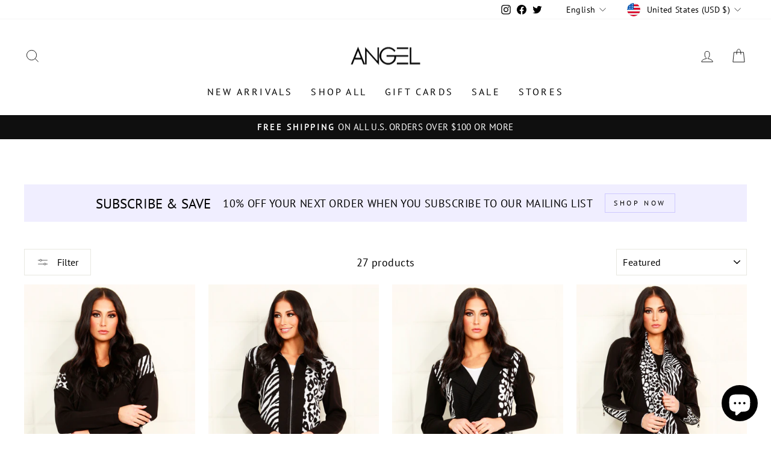

--- FILE ---
content_type: text/html; charset=utf-8
request_url: https://angelapparel.com/collections/wild-for-animal-print
body_size: 36962
content:
<!doctype html>
<html class="no-js" lang="en" dir="ltr">
<head>
  <meta name="google-site-verification" content="cpZUMqrsQEfYOwRF2WfBYgjOZ6F3mrc_raepmWwhTz8" />
  <meta charset="utf-8">
  <meta http-equiv="X-UA-Compatible" content="IE=edge,chrome=1">
  <meta name="viewport" content="width=device-width,initial-scale=1">
  <meta name="theme-color" content="#111111">
  <link rel="canonical" href="https://angelapparel.com/collections/wild-for-animal-print">
  <link rel="preconnect" href="https://cdn.shopify.com">
  <link rel="preconnect" href="https://fonts.shopifycdn.com">
  <link rel="dns-prefetch" href="https://productreviews.shopifycdn.com">
  <link rel="dns-prefetch" href="https://ajax.googleapis.com">
  <link rel="dns-prefetch" href="https://maps.googleapis.com">
  <link rel="dns-prefetch" href="https://maps.gstatic.com"><link rel="shortcut icon" href="//angelapparel.com/cdn/shop/files/Angel-Favicon_32x32.png?v=1613513342" type="image/png" /><title>Wild for Animal Print
&ndash; Angel Apparel
</title>
<meta property="og:site_name" content="Angel Apparel">
  <meta property="og:url" content="https://angelapparel.com/collections/wild-for-animal-print">
  <meta property="og:title" content="Wild for Animal Print">
  <meta property="og:type" content="website">
  <meta property="og:description" content="High Fashion Knitwear"><meta property="og:image" content="http://angelapparel.com/cdn/shop/collections/A-6213_Peri.jpg?v=1662575163">
    <meta property="og:image:secure_url" content="https://angelapparel.com/cdn/shop/collections/A-6213_Peri.jpg?v=1662575163">
    <meta property="og:image:width" content="1000">
    <meta property="og:image:height" content="1500"><meta name="twitter:site" content="@angelapparelny">
  <meta name="twitter:card" content="summary_large_image">
  <meta name="twitter:title" content="Wild for Animal Print">
  <meta name="twitter:description" content="High Fashion Knitwear">
<style data-shopify>@font-face {
  font-family: "PT Sans";
  font-weight: 400;
  font-style: normal;
  font-display: swap;
  src: url("//angelapparel.com/cdn/fonts/pt_sans/ptsans_n4.83e02f6420db1e9af259d3d7856d73a9dc4fb7ab.woff2") format("woff2"),
       url("//angelapparel.com/cdn/fonts/pt_sans/ptsans_n4.031cf9b26e734268d68c385b0ff08ff26d8b4b6b.woff") format("woff");
}

  @font-face {
  font-family: "PT Sans";
  font-weight: 400;
  font-style: normal;
  font-display: swap;
  src: url("//angelapparel.com/cdn/fonts/pt_sans/ptsans_n4.83e02f6420db1e9af259d3d7856d73a9dc4fb7ab.woff2") format("woff2"),
       url("//angelapparel.com/cdn/fonts/pt_sans/ptsans_n4.031cf9b26e734268d68c385b0ff08ff26d8b4b6b.woff") format("woff");
}


  
  @font-face {
  font-family: "PT Sans";
  font-weight: 400;
  font-style: italic;
  font-display: swap;
  src: url("//angelapparel.com/cdn/fonts/pt_sans/ptsans_i4.13d0fa4d8e97d77e57a7b87d374df76447561c38.woff2") format("woff2"),
       url("//angelapparel.com/cdn/fonts/pt_sans/ptsans_i4.1ffe088c0458ba08706c5025ac59c175cc6ceb8d.woff") format("woff");
}

  
</style><link href="//angelapparel.com/cdn/shop/t/63/assets/theme.css?v=111760649412929169111732290031" rel="stylesheet" type="text/css" media="all" />
<style data-shopify>:root {
    --typeHeaderPrimary: "PT Sans";
    --typeHeaderFallback: sans-serif;
    --typeHeaderSize: 36px;
    --typeHeaderWeight: 400;
    --typeHeaderLineHeight: 1;
    --typeHeaderSpacing: 0.0em;

    --typeBasePrimary:"PT Sans";
    --typeBaseFallback:sans-serif;
    --typeBaseSize: 18px;
    --typeBaseWeight: 400;
    --typeBaseSpacing: 0.025em;
    --typeBaseLineHeight: 1.4;

    --typeCollectionTitle: 20px;

    --iconWeight: 2px;
    --iconLinecaps: miter;

    
      --buttonRadius: 0px;
    

    --colorGridOverlayOpacity: 0.1;
  }

  .placeholder-content {
    background-image: linear-gradient(100deg, #ffffff 40%, #f7f7f7 63%, #ffffff 79%);
  }</style><script>
    document.documentElement.className = document.documentElement.className.replace('no-js', 'js');

    window.theme = window.theme || {};
    theme.routes = {
      home: "/",
      cart: "/cart.js",
      cartPage: "/cart",
      cartAdd: "/cart/add.js",
      cartChange: "/cart/change.js",
      search: "/search"
    };
    theme.strings = {
      soldOut: "Sold Out",
      unavailable: "Unavailable",
      inStockLabel: "In stock, ready to ship",
      stockLabel: "Low stock - [count] items left",
      willNotShipUntil: "Ready to ship [date]",
      willBeInStockAfter: "Back in stock [date]",
      waitingForStock: "Inventory on the way",
      savePrice: "Save [saved_amount]",
      cartEmpty: "Your cart is currently empty.",
      cartTermsConfirmation: "You must agree with the terms and conditions of sales to check out",
      searchCollections: "Collections:",
      searchPages: "Pages:",
      searchArticles: "Articles:"
    };
    theme.settings = {
      dynamicVariantsEnable: true,
      cartType: "drawer",
      isCustomerTemplate: false,
      moneyFormat: "${{amount}}",
      saveType: "percent",
      productImageSize: "natural",
      productImageCover: true,
      predictiveSearch: true,
      predictiveSearchType: "product,article,page,collection",
      quickView: true,
      themeName: 'Impulse',
      themeVersion: "6.1.0"
    };
  </script>

  <script>window.performance && window.performance.mark && window.performance.mark('shopify.content_for_header.start');</script><meta name="google-site-verification" content="6jRvOs0dMLSzVo2ElpHbYJx8J_2mx32xbHyR3z9LiC4">
<meta name="facebook-domain-verification" content="edf3km2rh966po4iatujksyk3lyp28">
<meta id="shopify-digital-wallet" name="shopify-digital-wallet" content="/18890359/digital_wallets/dialog">
<meta name="shopify-checkout-api-token" content="b39f0c6569a0a94241686562df1103f4">
<meta id="in-context-paypal-metadata" data-shop-id="18890359" data-venmo-supported="false" data-environment="production" data-locale="en_US" data-paypal-v4="true" data-currency="USD">
<link rel="alternate" type="application/atom+xml" title="Feed" href="/collections/wild-for-animal-print.atom" />
<link rel="alternate" hreflang="x-default" href="https://angelapparel.com/collections/wild-for-animal-print">
<link rel="alternate" hreflang="en" href="https://angelapparel.com/collections/wild-for-animal-print">
<link rel="alternate" hreflang="es" href="https://angelapparel.com/es/collections/wild-for-animal-print">
<link rel="alternate" hreflang="fr" href="https://angelapparel.com/fr/collections/wild-for-animal-print">
<link rel="alternate" type="application/json+oembed" href="https://angelapparel.com/collections/wild-for-animal-print.oembed">
<script async="async" src="/checkouts/internal/preloads.js?locale=en-US"></script>
<link rel="preconnect" href="https://shop.app" crossorigin="anonymous">
<script async="async" src="https://shop.app/checkouts/internal/preloads.js?locale=en-US&shop_id=18890359" crossorigin="anonymous"></script>
<script id="apple-pay-shop-capabilities" type="application/json">{"shopId":18890359,"countryCode":"US","currencyCode":"USD","merchantCapabilities":["supports3DS"],"merchantId":"gid:\/\/shopify\/Shop\/18890359","merchantName":"Angel Apparel","requiredBillingContactFields":["postalAddress","email","phone"],"requiredShippingContactFields":["postalAddress","email","phone"],"shippingType":"shipping","supportedNetworks":["visa","masterCard","amex","discover","elo","jcb"],"total":{"type":"pending","label":"Angel Apparel","amount":"1.00"},"shopifyPaymentsEnabled":true,"supportsSubscriptions":true}</script>
<script id="shopify-features" type="application/json">{"accessToken":"b39f0c6569a0a94241686562df1103f4","betas":["rich-media-storefront-analytics"],"domain":"angelapparel.com","predictiveSearch":true,"shopId":18890359,"locale":"en"}</script>
<script>var Shopify = Shopify || {};
Shopify.shop = "angelapparel.myshopify.com";
Shopify.locale = "en";
Shopify.currency = {"active":"USD","rate":"1.0"};
Shopify.country = "US";
Shopify.theme = {"name":"Cyber Monday","id":132378165322,"schema_name":"Impulse","schema_version":"6.1.0","theme_store_id":857,"role":"main"};
Shopify.theme.handle = "null";
Shopify.theme.style = {"id":null,"handle":null};
Shopify.cdnHost = "angelapparel.com/cdn";
Shopify.routes = Shopify.routes || {};
Shopify.routes.root = "/";</script>
<script type="module">!function(o){(o.Shopify=o.Shopify||{}).modules=!0}(window);</script>
<script>!function(o){function n(){var o=[];function n(){o.push(Array.prototype.slice.apply(arguments))}return n.q=o,n}var t=o.Shopify=o.Shopify||{};t.loadFeatures=n(),t.autoloadFeatures=n()}(window);</script>
<script>
  window.ShopifyPay = window.ShopifyPay || {};
  window.ShopifyPay.apiHost = "shop.app\/pay";
  window.ShopifyPay.redirectState = null;
</script>
<script id="shop-js-analytics" type="application/json">{"pageType":"collection"}</script>
<script defer="defer" async type="module" src="//angelapparel.com/cdn/shopifycloud/shop-js/modules/v2/client.init-shop-cart-sync_C5BV16lS.en.esm.js"></script>
<script defer="defer" async type="module" src="//angelapparel.com/cdn/shopifycloud/shop-js/modules/v2/chunk.common_CygWptCX.esm.js"></script>
<script type="module">
  await import("//angelapparel.com/cdn/shopifycloud/shop-js/modules/v2/client.init-shop-cart-sync_C5BV16lS.en.esm.js");
await import("//angelapparel.com/cdn/shopifycloud/shop-js/modules/v2/chunk.common_CygWptCX.esm.js");

  window.Shopify.SignInWithShop?.initShopCartSync?.({"fedCMEnabled":true,"windoidEnabled":true});

</script>
<script>
  window.Shopify = window.Shopify || {};
  if (!window.Shopify.featureAssets) window.Shopify.featureAssets = {};
  window.Shopify.featureAssets['shop-js'] = {"shop-cart-sync":["modules/v2/client.shop-cart-sync_ZFArdW7E.en.esm.js","modules/v2/chunk.common_CygWptCX.esm.js"],"init-fed-cm":["modules/v2/client.init-fed-cm_CmiC4vf6.en.esm.js","modules/v2/chunk.common_CygWptCX.esm.js"],"shop-button":["modules/v2/client.shop-button_tlx5R9nI.en.esm.js","modules/v2/chunk.common_CygWptCX.esm.js"],"shop-cash-offers":["modules/v2/client.shop-cash-offers_DOA2yAJr.en.esm.js","modules/v2/chunk.common_CygWptCX.esm.js","modules/v2/chunk.modal_D71HUcav.esm.js"],"init-windoid":["modules/v2/client.init-windoid_sURxWdc1.en.esm.js","modules/v2/chunk.common_CygWptCX.esm.js"],"shop-toast-manager":["modules/v2/client.shop-toast-manager_ClPi3nE9.en.esm.js","modules/v2/chunk.common_CygWptCX.esm.js"],"init-shop-email-lookup-coordinator":["modules/v2/client.init-shop-email-lookup-coordinator_B8hsDcYM.en.esm.js","modules/v2/chunk.common_CygWptCX.esm.js"],"init-shop-cart-sync":["modules/v2/client.init-shop-cart-sync_C5BV16lS.en.esm.js","modules/v2/chunk.common_CygWptCX.esm.js"],"avatar":["modules/v2/client.avatar_BTnouDA3.en.esm.js"],"pay-button":["modules/v2/client.pay-button_FdsNuTd3.en.esm.js","modules/v2/chunk.common_CygWptCX.esm.js"],"init-customer-accounts":["modules/v2/client.init-customer-accounts_DxDtT_ad.en.esm.js","modules/v2/client.shop-login-button_C5VAVYt1.en.esm.js","modules/v2/chunk.common_CygWptCX.esm.js","modules/v2/chunk.modal_D71HUcav.esm.js"],"init-shop-for-new-customer-accounts":["modules/v2/client.init-shop-for-new-customer-accounts_ChsxoAhi.en.esm.js","modules/v2/client.shop-login-button_C5VAVYt1.en.esm.js","modules/v2/chunk.common_CygWptCX.esm.js","modules/v2/chunk.modal_D71HUcav.esm.js"],"shop-login-button":["modules/v2/client.shop-login-button_C5VAVYt1.en.esm.js","modules/v2/chunk.common_CygWptCX.esm.js","modules/v2/chunk.modal_D71HUcav.esm.js"],"init-customer-accounts-sign-up":["modules/v2/client.init-customer-accounts-sign-up_CPSyQ0Tj.en.esm.js","modules/v2/client.shop-login-button_C5VAVYt1.en.esm.js","modules/v2/chunk.common_CygWptCX.esm.js","modules/v2/chunk.modal_D71HUcav.esm.js"],"shop-follow-button":["modules/v2/client.shop-follow-button_Cva4Ekp9.en.esm.js","modules/v2/chunk.common_CygWptCX.esm.js","modules/v2/chunk.modal_D71HUcav.esm.js"],"checkout-modal":["modules/v2/client.checkout-modal_BPM8l0SH.en.esm.js","modules/v2/chunk.common_CygWptCX.esm.js","modules/v2/chunk.modal_D71HUcav.esm.js"],"lead-capture":["modules/v2/client.lead-capture_Bi8yE_yS.en.esm.js","modules/v2/chunk.common_CygWptCX.esm.js","modules/v2/chunk.modal_D71HUcav.esm.js"],"shop-login":["modules/v2/client.shop-login_D6lNrXab.en.esm.js","modules/v2/chunk.common_CygWptCX.esm.js","modules/v2/chunk.modal_D71HUcav.esm.js"],"payment-terms":["modules/v2/client.payment-terms_CZxnsJam.en.esm.js","modules/v2/chunk.common_CygWptCX.esm.js","modules/v2/chunk.modal_D71HUcav.esm.js"]};
</script>
<script>(function() {
  var isLoaded = false;
  function asyncLoad() {
    if (isLoaded) return;
    isLoaded = true;
    var urls = ["https:\/\/mpop.pxucdn.com\/apps.pixelunion.net\/scripts\/js\/countdown\/bundle.min.js?shop=angelapparel.myshopify.com","https:\/\/instafeed.nfcube.com\/cdn\/a94e0685e25a516bad37be8642c8e447.js?shop=angelapparel.myshopify.com","https:\/\/app.popt.in\/pixel.js?id=7d43f9172bd6d\u0026shop=angelapparel.myshopify.com"];
    for (var i = 0; i < urls.length; i++) {
      var s = document.createElement('script');
      s.type = 'text/javascript';
      s.async = true;
      s.src = urls[i];
      var x = document.getElementsByTagName('script')[0];
      x.parentNode.insertBefore(s, x);
    }
  };
  if(window.attachEvent) {
    window.attachEvent('onload', asyncLoad);
  } else {
    window.addEventListener('load', asyncLoad, false);
  }
})();</script>
<script id="__st">var __st={"a":18890359,"offset":-18000,"reqid":"e02a4bba-13b9-4589-ad6b-284658d9180e-1768729179","pageurl":"angelapparel.com\/collections\/wild-for-animal-print","u":"3b408475778d","p":"collection","rtyp":"collection","rid":266978558026};</script>
<script>window.ShopifyPaypalV4VisibilityTracking = true;</script>
<script id="captcha-bootstrap">!function(){'use strict';const t='contact',e='account',n='new_comment',o=[[t,t],['blogs',n],['comments',n],[t,'customer']],c=[[e,'customer_login'],[e,'guest_login'],[e,'recover_customer_password'],[e,'create_customer']],r=t=>t.map((([t,e])=>`form[action*='/${t}']:not([data-nocaptcha='true']) input[name='form_type'][value='${e}']`)).join(','),a=t=>()=>t?[...document.querySelectorAll(t)].map((t=>t.form)):[];function s(){const t=[...o],e=r(t);return a(e)}const i='password',u='form_key',d=['recaptcha-v3-token','g-recaptcha-response','h-captcha-response',i],f=()=>{try{return window.sessionStorage}catch{return}},m='__shopify_v',_=t=>t.elements[u];function p(t,e,n=!1){try{const o=window.sessionStorage,c=JSON.parse(o.getItem(e)),{data:r}=function(t){const{data:e,action:n}=t;return t[m]||n?{data:e,action:n}:{data:t,action:n}}(c);for(const[e,n]of Object.entries(r))t.elements[e]&&(t.elements[e].value=n);n&&o.removeItem(e)}catch(o){console.error('form repopulation failed',{error:o})}}const l='form_type',E='cptcha';function T(t){t.dataset[E]=!0}const w=window,h=w.document,L='Shopify',v='ce_forms',y='captcha';let A=!1;((t,e)=>{const n=(g='f06e6c50-85a8-45c8-87d0-21a2b65856fe',I='https://cdn.shopify.com/shopifycloud/storefront-forms-hcaptcha/ce_storefront_forms_captcha_hcaptcha.v1.5.2.iife.js',D={infoText:'Protected by hCaptcha',privacyText:'Privacy',termsText:'Terms'},(t,e,n)=>{const o=w[L][v],c=o.bindForm;if(c)return c(t,g,e,D).then(n);var r;o.q.push([[t,g,e,D],n]),r=I,A||(h.body.append(Object.assign(h.createElement('script'),{id:'captcha-provider',async:!0,src:r})),A=!0)});var g,I,D;w[L]=w[L]||{},w[L][v]=w[L][v]||{},w[L][v].q=[],w[L][y]=w[L][y]||{},w[L][y].protect=function(t,e){n(t,void 0,e),T(t)},Object.freeze(w[L][y]),function(t,e,n,w,h,L){const[v,y,A,g]=function(t,e,n){const i=e?o:[],u=t?c:[],d=[...i,...u],f=r(d),m=r(i),_=r(d.filter((([t,e])=>n.includes(e))));return[a(f),a(m),a(_),s()]}(w,h,L),I=t=>{const e=t.target;return e instanceof HTMLFormElement?e:e&&e.form},D=t=>v().includes(t);t.addEventListener('submit',(t=>{const e=I(t);if(!e)return;const n=D(e)&&!e.dataset.hcaptchaBound&&!e.dataset.recaptchaBound,o=_(e),c=g().includes(e)&&(!o||!o.value);(n||c)&&t.preventDefault(),c&&!n&&(function(t){try{if(!f())return;!function(t){const e=f();if(!e)return;const n=_(t);if(!n)return;const o=n.value;o&&e.removeItem(o)}(t);const e=Array.from(Array(32),(()=>Math.random().toString(36)[2])).join('');!function(t,e){_(t)||t.append(Object.assign(document.createElement('input'),{type:'hidden',name:u})),t.elements[u].value=e}(t,e),function(t,e){const n=f();if(!n)return;const o=[...t.querySelectorAll(`input[type='${i}']`)].map((({name:t})=>t)),c=[...d,...o],r={};for(const[a,s]of new FormData(t).entries())c.includes(a)||(r[a]=s);n.setItem(e,JSON.stringify({[m]:1,action:t.action,data:r}))}(t,e)}catch(e){console.error('failed to persist form',e)}}(e),e.submit())}));const S=(t,e)=>{t&&!t.dataset[E]&&(n(t,e.some((e=>e===t))),T(t))};for(const o of['focusin','change'])t.addEventListener(o,(t=>{const e=I(t);D(e)&&S(e,y())}));const B=e.get('form_key'),M=e.get(l),P=B&&M;t.addEventListener('DOMContentLoaded',(()=>{const t=y();if(P)for(const e of t)e.elements[l].value===M&&p(e,B);[...new Set([...A(),...v().filter((t=>'true'===t.dataset.shopifyCaptcha))])].forEach((e=>S(e,t)))}))}(h,new URLSearchParams(w.location.search),n,t,e,['guest_login'])})(!0,!0)}();</script>
<script integrity="sha256-4kQ18oKyAcykRKYeNunJcIwy7WH5gtpwJnB7kiuLZ1E=" data-source-attribution="shopify.loadfeatures" defer="defer" src="//angelapparel.com/cdn/shopifycloud/storefront/assets/storefront/load_feature-a0a9edcb.js" crossorigin="anonymous"></script>
<script crossorigin="anonymous" defer="defer" src="//angelapparel.com/cdn/shopifycloud/storefront/assets/shopify_pay/storefront-65b4c6d7.js?v=20250812"></script>
<script data-source-attribution="shopify.dynamic_checkout.dynamic.init">var Shopify=Shopify||{};Shopify.PaymentButton=Shopify.PaymentButton||{isStorefrontPortableWallets:!0,init:function(){window.Shopify.PaymentButton.init=function(){};var t=document.createElement("script");t.src="https://angelapparel.com/cdn/shopifycloud/portable-wallets/latest/portable-wallets.en.js",t.type="module",document.head.appendChild(t)}};
</script>
<script data-source-attribution="shopify.dynamic_checkout.buyer_consent">
  function portableWalletsHideBuyerConsent(e){var t=document.getElementById("shopify-buyer-consent"),n=document.getElementById("shopify-subscription-policy-button");t&&n&&(t.classList.add("hidden"),t.setAttribute("aria-hidden","true"),n.removeEventListener("click",e))}function portableWalletsShowBuyerConsent(e){var t=document.getElementById("shopify-buyer-consent"),n=document.getElementById("shopify-subscription-policy-button");t&&n&&(t.classList.remove("hidden"),t.removeAttribute("aria-hidden"),n.addEventListener("click",e))}window.Shopify?.PaymentButton&&(window.Shopify.PaymentButton.hideBuyerConsent=portableWalletsHideBuyerConsent,window.Shopify.PaymentButton.showBuyerConsent=portableWalletsShowBuyerConsent);
</script>
<script data-source-attribution="shopify.dynamic_checkout.cart.bootstrap">document.addEventListener("DOMContentLoaded",(function(){function t(){return document.querySelector("shopify-accelerated-checkout-cart, shopify-accelerated-checkout")}if(t())Shopify.PaymentButton.init();else{new MutationObserver((function(e,n){t()&&(Shopify.PaymentButton.init(),n.disconnect())})).observe(document.body,{childList:!0,subtree:!0})}}));
</script>
<link id="shopify-accelerated-checkout-styles" rel="stylesheet" media="screen" href="https://angelapparel.com/cdn/shopifycloud/portable-wallets/latest/accelerated-checkout-backwards-compat.css" crossorigin="anonymous">
<style id="shopify-accelerated-checkout-cart">
        #shopify-buyer-consent {
  margin-top: 1em;
  display: inline-block;
  width: 100%;
}

#shopify-buyer-consent.hidden {
  display: none;
}

#shopify-subscription-policy-button {
  background: none;
  border: none;
  padding: 0;
  text-decoration: underline;
  font-size: inherit;
  cursor: pointer;
}

#shopify-subscription-policy-button::before {
  box-shadow: none;
}

      </style>

<script>window.performance && window.performance.mark && window.performance.mark('shopify.content_for_header.end');</script>

  <script src="//angelapparel.com/cdn/shop/t/63/assets/vendor-scripts-v11.js" defer="defer"></script><link rel="stylesheet" href="//angelapparel.com/cdn/shop/t/63/assets/country-flags.css"><script src="//angelapparel.com/cdn/shop/t/63/assets/theme.js?v=108953227794106661661732289832" defer="defer"></script>
<div id="shopify-section-filter-menu-settings" class="shopify-section"><style type="text/css">
/*  Filter Menu Color and Image Section CSS */</style>
<link href="//angelapparel.com/cdn/shop/t/63/assets/filter-menu.scss.css?v=184123363961186628481732290031" rel="stylesheet" type="text/css" media="all" />
<script src="//angelapparel.com/cdn/shop/t/63/assets/filter-menu.js?v=111059843306866208591732289832" type="text/javascript"></script>





</div>
<script src="https://cdnjs.cloudflare.com/ajax/libs/jquery/3.3.1/jquery.min.js" integrity="sha256-FgpCb/KJQlLNfOu91ta32o/NMZxltwRo8QtmkMRdAu8=" crossorigin="anonymous"></script>

<script src="https://cdn.shopify.com/extensions/7bc9bb47-adfa-4267-963e-cadee5096caf/inbox-1252/assets/inbox-chat-loader.js" type="text/javascript" defer="defer"></script>
<link href="https://monorail-edge.shopifysvc.com" rel="dns-prefetch">
<script>(function(){if ("sendBeacon" in navigator && "performance" in window) {try {var session_token_from_headers = performance.getEntriesByType('navigation')[0].serverTiming.find(x => x.name == '_s').description;} catch {var session_token_from_headers = undefined;}var session_cookie_matches = document.cookie.match(/_shopify_s=([^;]*)/);var session_token_from_cookie = session_cookie_matches && session_cookie_matches.length === 2 ? session_cookie_matches[1] : "";var session_token = session_token_from_headers || session_token_from_cookie || "";function handle_abandonment_event(e) {var entries = performance.getEntries().filter(function(entry) {return /monorail-edge.shopifysvc.com/.test(entry.name);});if (!window.abandonment_tracked && entries.length === 0) {window.abandonment_tracked = true;var currentMs = Date.now();var navigation_start = performance.timing.navigationStart;var payload = {shop_id: 18890359,url: window.location.href,navigation_start,duration: currentMs - navigation_start,session_token,page_type: "collection"};window.navigator.sendBeacon("https://monorail-edge.shopifysvc.com/v1/produce", JSON.stringify({schema_id: "online_store_buyer_site_abandonment/1.1",payload: payload,metadata: {event_created_at_ms: currentMs,event_sent_at_ms: currentMs}}));}}window.addEventListener('pagehide', handle_abandonment_event);}}());</script>
<script id="web-pixels-manager-setup">(function e(e,d,r,n,o){if(void 0===o&&(o={}),!Boolean(null===(a=null===(i=window.Shopify)||void 0===i?void 0:i.analytics)||void 0===a?void 0:a.replayQueue)){var i,a;window.Shopify=window.Shopify||{};var t=window.Shopify;t.analytics=t.analytics||{};var s=t.analytics;s.replayQueue=[],s.publish=function(e,d,r){return s.replayQueue.push([e,d,r]),!0};try{self.performance.mark("wpm:start")}catch(e){}var l=function(){var e={modern:/Edge?\/(1{2}[4-9]|1[2-9]\d|[2-9]\d{2}|\d{4,})\.\d+(\.\d+|)|Firefox\/(1{2}[4-9]|1[2-9]\d|[2-9]\d{2}|\d{4,})\.\d+(\.\d+|)|Chrom(ium|e)\/(9{2}|\d{3,})\.\d+(\.\d+|)|(Maci|X1{2}).+ Version\/(15\.\d+|(1[6-9]|[2-9]\d|\d{3,})\.\d+)([,.]\d+|)( \(\w+\)|)( Mobile\/\w+|) Safari\/|Chrome.+OPR\/(9{2}|\d{3,})\.\d+\.\d+|(CPU[ +]OS|iPhone[ +]OS|CPU[ +]iPhone|CPU IPhone OS|CPU iPad OS)[ +]+(15[._]\d+|(1[6-9]|[2-9]\d|\d{3,})[._]\d+)([._]\d+|)|Android:?[ /-](13[3-9]|1[4-9]\d|[2-9]\d{2}|\d{4,})(\.\d+|)(\.\d+|)|Android.+Firefox\/(13[5-9]|1[4-9]\d|[2-9]\d{2}|\d{4,})\.\d+(\.\d+|)|Android.+Chrom(ium|e)\/(13[3-9]|1[4-9]\d|[2-9]\d{2}|\d{4,})\.\d+(\.\d+|)|SamsungBrowser\/([2-9]\d|\d{3,})\.\d+/,legacy:/Edge?\/(1[6-9]|[2-9]\d|\d{3,})\.\d+(\.\d+|)|Firefox\/(5[4-9]|[6-9]\d|\d{3,})\.\d+(\.\d+|)|Chrom(ium|e)\/(5[1-9]|[6-9]\d|\d{3,})\.\d+(\.\d+|)([\d.]+$|.*Safari\/(?![\d.]+ Edge\/[\d.]+$))|(Maci|X1{2}).+ Version\/(10\.\d+|(1[1-9]|[2-9]\d|\d{3,})\.\d+)([,.]\d+|)( \(\w+\)|)( Mobile\/\w+|) Safari\/|Chrome.+OPR\/(3[89]|[4-9]\d|\d{3,})\.\d+\.\d+|(CPU[ +]OS|iPhone[ +]OS|CPU[ +]iPhone|CPU IPhone OS|CPU iPad OS)[ +]+(10[._]\d+|(1[1-9]|[2-9]\d|\d{3,})[._]\d+)([._]\d+|)|Android:?[ /-](13[3-9]|1[4-9]\d|[2-9]\d{2}|\d{4,})(\.\d+|)(\.\d+|)|Mobile Safari.+OPR\/([89]\d|\d{3,})\.\d+\.\d+|Android.+Firefox\/(13[5-9]|1[4-9]\d|[2-9]\d{2}|\d{4,})\.\d+(\.\d+|)|Android.+Chrom(ium|e)\/(13[3-9]|1[4-9]\d|[2-9]\d{2}|\d{4,})\.\d+(\.\d+|)|Android.+(UC? ?Browser|UCWEB|U3)[ /]?(15\.([5-9]|\d{2,})|(1[6-9]|[2-9]\d|\d{3,})\.\d+)\.\d+|SamsungBrowser\/(5\.\d+|([6-9]|\d{2,})\.\d+)|Android.+MQ{2}Browser\/(14(\.(9|\d{2,})|)|(1[5-9]|[2-9]\d|\d{3,})(\.\d+|))(\.\d+|)|K[Aa][Ii]OS\/(3\.\d+|([4-9]|\d{2,})\.\d+)(\.\d+|)/},d=e.modern,r=e.legacy,n=navigator.userAgent;return n.match(d)?"modern":n.match(r)?"legacy":"unknown"}(),u="modern"===l?"modern":"legacy",c=(null!=n?n:{modern:"",legacy:""})[u],f=function(e){return[e.baseUrl,"/wpm","/b",e.hashVersion,"modern"===e.buildTarget?"m":"l",".js"].join("")}({baseUrl:d,hashVersion:r,buildTarget:u}),m=function(e){var d=e.version,r=e.bundleTarget,n=e.surface,o=e.pageUrl,i=e.monorailEndpoint;return{emit:function(e){var a=e.status,t=e.errorMsg,s=(new Date).getTime(),l=JSON.stringify({metadata:{event_sent_at_ms:s},events:[{schema_id:"web_pixels_manager_load/3.1",payload:{version:d,bundle_target:r,page_url:o,status:a,surface:n,error_msg:t},metadata:{event_created_at_ms:s}}]});if(!i)return console&&console.warn&&console.warn("[Web Pixels Manager] No Monorail endpoint provided, skipping logging."),!1;try{return self.navigator.sendBeacon.bind(self.navigator)(i,l)}catch(e){}var u=new XMLHttpRequest;try{return u.open("POST",i,!0),u.setRequestHeader("Content-Type","text/plain"),u.send(l),!0}catch(e){return console&&console.warn&&console.warn("[Web Pixels Manager] Got an unhandled error while logging to Monorail."),!1}}}}({version:r,bundleTarget:l,surface:e.surface,pageUrl:self.location.href,monorailEndpoint:e.monorailEndpoint});try{o.browserTarget=l,function(e){var d=e.src,r=e.async,n=void 0===r||r,o=e.onload,i=e.onerror,a=e.sri,t=e.scriptDataAttributes,s=void 0===t?{}:t,l=document.createElement("script"),u=document.querySelector("head"),c=document.querySelector("body");if(l.async=n,l.src=d,a&&(l.integrity=a,l.crossOrigin="anonymous"),s)for(var f in s)if(Object.prototype.hasOwnProperty.call(s,f))try{l.dataset[f]=s[f]}catch(e){}if(o&&l.addEventListener("load",o),i&&l.addEventListener("error",i),u)u.appendChild(l);else{if(!c)throw new Error("Did not find a head or body element to append the script");c.appendChild(l)}}({src:f,async:!0,onload:function(){if(!function(){var e,d;return Boolean(null===(d=null===(e=window.Shopify)||void 0===e?void 0:e.analytics)||void 0===d?void 0:d.initialized)}()){var d=window.webPixelsManager.init(e)||void 0;if(d){var r=window.Shopify.analytics;r.replayQueue.forEach((function(e){var r=e[0],n=e[1],o=e[2];d.publishCustomEvent(r,n,o)})),r.replayQueue=[],r.publish=d.publishCustomEvent,r.visitor=d.visitor,r.initialized=!0}}},onerror:function(){return m.emit({status:"failed",errorMsg:"".concat(f," has failed to load")})},sri:function(e){var d=/^sha384-[A-Za-z0-9+/=]+$/;return"string"==typeof e&&d.test(e)}(c)?c:"",scriptDataAttributes:o}),m.emit({status:"loading"})}catch(e){m.emit({status:"failed",errorMsg:(null==e?void 0:e.message)||"Unknown error"})}}})({shopId: 18890359,storefrontBaseUrl: "https://angelapparel.com",extensionsBaseUrl: "https://extensions.shopifycdn.com/cdn/shopifycloud/web-pixels-manager",monorailEndpoint: "https://monorail-edge.shopifysvc.com/unstable/produce_batch",surface: "storefront-renderer",enabledBetaFlags: ["2dca8a86"],webPixelsConfigList: [{"id":"1510244426","configuration":"{\"config\":\"{\\\"google_tag_ids\\\":[\\\"AW-868709150\\\",\\\"GT-M6J65HVV\\\"],\\\"target_country\\\":\\\"US\\\",\\\"gtag_events\\\":[{\\\"type\\\":\\\"begin_checkout\\\",\\\"action_label\\\":\\\"AW-868709150\\\/IF55CPmtlbMBEJ7mnZ4D\\\"},{\\\"type\\\":\\\"search\\\",\\\"action_label\\\":\\\"AW-868709150\\\/PYJ4CPytlbMBEJ7mnZ4D\\\"},{\\\"type\\\":\\\"view_item\\\",\\\"action_label\\\":[\\\"AW-868709150\\\/14VSCPOtlbMBEJ7mnZ4D\\\",\\\"MC-B2HSZYFR0W\\\",\\\"AW-17812684934\\\/BwxICPyyjtMbEIaB4K1C\\\"]},{\\\"type\\\":\\\"purchase\\\",\\\"action_label\\\":[\\\"AW-868709150\\\/W1ASCPCtlbMBEJ7mnZ4D\\\",\\\"MC-B2HSZYFR0W\\\"]},{\\\"type\\\":\\\"page_view\\\",\\\"action_label\\\":[\\\"AW-868709150\\\/lx5wCO2tlbMBEJ7mnZ4D\\\",\\\"MC-B2HSZYFR0W\\\"]},{\\\"type\\\":\\\"add_payment_info\\\",\\\"action_label\\\":\\\"AW-868709150\\\/xpGaCP-tlbMBEJ7mnZ4D\\\"},{\\\"type\\\":\\\"add_to_cart\\\",\\\"action_label\\\":\\\"AW-868709150\\\/GbSiCPatlbMBEJ7mnZ4D\\\"}],\\\"enable_monitoring_mode\\\":false}\"}","eventPayloadVersion":"v1","runtimeContext":"OPEN","scriptVersion":"b2a88bafab3e21179ed38636efcd8a93","type":"APP","apiClientId":1780363,"privacyPurposes":[],"dataSharingAdjustments":{"protectedCustomerApprovalScopes":["read_customer_address","read_customer_email","read_customer_name","read_customer_personal_data","read_customer_phone"]}},{"id":"169279562","configuration":"{\"pixel_id\":\"2218079118463822\",\"pixel_type\":\"facebook_pixel\",\"metaapp_system_user_token\":\"-\"}","eventPayloadVersion":"v1","runtimeContext":"OPEN","scriptVersion":"ca16bc87fe92b6042fbaa3acc2fbdaa6","type":"APP","apiClientId":2329312,"privacyPurposes":["ANALYTICS","MARKETING","SALE_OF_DATA"],"dataSharingAdjustments":{"protectedCustomerApprovalScopes":["read_customer_address","read_customer_email","read_customer_name","read_customer_personal_data","read_customer_phone"]}},{"id":"68386890","eventPayloadVersion":"v1","runtimeContext":"LAX","scriptVersion":"1","type":"CUSTOM","privacyPurposes":["ANALYTICS"],"name":"Google Analytics tag (migrated)"},{"id":"shopify-app-pixel","configuration":"{}","eventPayloadVersion":"v1","runtimeContext":"STRICT","scriptVersion":"0450","apiClientId":"shopify-pixel","type":"APP","privacyPurposes":["ANALYTICS","MARKETING"]},{"id":"shopify-custom-pixel","eventPayloadVersion":"v1","runtimeContext":"LAX","scriptVersion":"0450","apiClientId":"shopify-pixel","type":"CUSTOM","privacyPurposes":["ANALYTICS","MARKETING"]}],isMerchantRequest: false,initData: {"shop":{"name":"Angel Apparel","paymentSettings":{"currencyCode":"USD"},"myshopifyDomain":"angelapparel.myshopify.com","countryCode":"US","storefrontUrl":"https:\/\/angelapparel.com"},"customer":null,"cart":null,"checkout":null,"productVariants":[],"purchasingCompany":null},},"https://angelapparel.com/cdn","fcfee988w5aeb613cpc8e4bc33m6693e112",{"modern":"","legacy":""},{"shopId":"18890359","storefrontBaseUrl":"https:\/\/angelapparel.com","extensionBaseUrl":"https:\/\/extensions.shopifycdn.com\/cdn\/shopifycloud\/web-pixels-manager","surface":"storefront-renderer","enabledBetaFlags":"[\"2dca8a86\"]","isMerchantRequest":"false","hashVersion":"fcfee988w5aeb613cpc8e4bc33m6693e112","publish":"custom","events":"[[\"page_viewed\",{}],[\"collection_viewed\",{\"collection\":{\"id\":\"266978558026\",\"title\":\"Wild for Animal Print\",\"productVariants\":[{\"price\":{\"amount\":79.0,\"currencyCode\":\"USD\"},\"product\":{\"title\":\"Animal Print V-Neck\",\"vendor\":\"Angel Apparel\",\"id\":\"6883076046922\",\"untranslatedTitle\":\"Animal Print V-Neck\",\"url\":\"\/products\/animal-print-v-neck\",\"type\":\"\"},\"id\":\"39861542060106\",\"image\":{\"src\":\"\/\/angelapparel.com\/cdn\/shop\/files\/Untitleddesign-2024-01-26T123757.330.png?v=1706290683\"},\"sku\":\"A-6205\",\"title\":\"XS \/ Black\/White\",\"untranslatedTitle\":\"XS \/ Black\/White\"},{\"price\":{\"amount\":99.0,\"currencyCode\":\"USD\"},\"product\":{\"title\":\"Animal Print Zip Cardigan\",\"vendor\":\"Angel Apparel\",\"id\":\"6883079094346\",\"untranslatedTitle\":\"Animal Print Zip Cardigan\",\"url\":\"\/products\/animal-print-zip-cardigan\",\"type\":\"\"},\"id\":\"39861547073610\",\"image\":{\"src\":\"\/\/angelapparel.com\/cdn\/shop\/files\/Untitleddesign-2024-01-26T123832.303.png?v=1706290728\"},\"sku\":\"A-6206\",\"title\":\"XS \/ Black\/White\",\"untranslatedTitle\":\"XS \/ Black\/White\"},{\"price\":{\"amount\":99.0,\"currencyCode\":\"USD\"},\"product\":{\"title\":\"Animal Print Signature Wrap with Pin\",\"vendor\":\"Angel Apparel\",\"id\":\"6883080175690\",\"untranslatedTitle\":\"Animal Print Signature Wrap with Pin\",\"url\":\"\/products\/animal-print-signature-wrap-with-pin\",\"type\":\"\"},\"id\":\"39861548384330\",\"image\":{\"src\":\"\/\/angelapparel.com\/cdn\/shop\/files\/Untitleddesign-2024-01-26T123937.000.png?v=1706290786\"},\"sku\":\"A-6207\",\"title\":\"XS \/ Black\/White\",\"untranslatedTitle\":\"XS \/ Black\/White\"},{\"price\":{\"amount\":99.0,\"currencyCode\":\"USD\"},\"product\":{\"title\":\"Animal Print V-Neck with Scarf\",\"vendor\":\"Angel Apparel\",\"id\":\"6884923015242\",\"untranslatedTitle\":\"Animal Print V-Neck with Scarf\",\"url\":\"\/products\/animal-print-v-neck-with-scarf\",\"type\":\"\"},\"id\":\"39863991369802\",\"image\":{\"src\":\"\/\/angelapparel.com\/cdn\/shop\/files\/Untitleddesign-2024-01-26T124525.319.png?v=1706291134\"},\"sku\":\"A-6209\",\"title\":\"Black\/White \/ XS\",\"untranslatedTitle\":\"Black\/White \/ XS\"},{\"price\":{\"amount\":119.0,\"currencyCode\":\"USD\"},\"product\":{\"title\":\"Animal Print Pocket Poncho\",\"vendor\":\"Angel Apparel\",\"id\":\"6884925145162\",\"untranslatedTitle\":\"Animal Print Pocket Poncho\",\"url\":\"\/products\/animal-print-pocket-poncho\",\"type\":\"\"},\"id\":\"39863997169738\",\"image\":{\"src\":\"\/\/angelapparel.com\/cdn\/shop\/files\/Untitleddesign-2024-01-26T122653.322.png?v=1706290020\"},\"sku\":\"A-6210\",\"title\":\"Black\/White \/ 1\",\"untranslatedTitle\":\"Black\/White \/ 1\"},{\"price\":{\"amount\":84.0,\"currencyCode\":\"USD\"},\"product\":{\"title\":\"Leopard Drawstring Sweater\",\"vendor\":\"Angel Apparel\",\"id\":\"6884962566218\",\"untranslatedTitle\":\"Leopard Drawstring Sweater\",\"url\":\"\/products\/leopard-drawstring-sweater\",\"type\":\"\"},\"id\":\"39864099569738\",\"image\":{\"src\":\"\/\/angelapparel.com\/cdn\/shop\/files\/Untitleddesign-2024-01-26T122542.375.png?v=1706289953\"},\"sku\":\"A-6224\",\"title\":\"Periwinkle \/ XS\",\"untranslatedTitle\":\"Periwinkle \/ XS\"},{\"price\":{\"amount\":99.0,\"currencyCode\":\"USD\"},\"product\":{\"title\":\"Leopard Zip Cardigan\",\"vendor\":\"Angel Apparel\",\"id\":\"6884955422794\",\"untranslatedTitle\":\"Leopard Zip Cardigan\",\"url\":\"\/products\/leopard-zip-cardigan\",\"type\":\"\"},\"id\":\"39864053629002\",\"image\":{\"src\":\"\/\/angelapparel.com\/cdn\/shop\/files\/Untitleddesign-2024-01-26T121900.299.png?v=1706289547\"},\"sku\":\"A-6222\",\"title\":\"Black\/Periwinkle \/ XS\",\"untranslatedTitle\":\"Black\/Periwinkle \/ XS\"},{\"price\":{\"amount\":89.0,\"currencyCode\":\"USD\"},\"product\":{\"title\":\"Cheetah V-Neck Sweater with Zip Sleeves\",\"vendor\":\"Angel Apparel\",\"id\":\"6884967415882\",\"untranslatedTitle\":\"Cheetah V-Neck Sweater with Zip Sleeves\",\"url\":\"\/products\/cheetah-v-neck-sweater-with-zip-sleeves\",\"type\":\"\"},\"id\":\"39864103403594\",\"image\":{\"src\":\"\/\/angelapparel.com\/cdn\/shop\/files\/Untitleddesign-2024-01-26T124943.355.png?v=1706291408\"},\"sku\":\"A-6226\",\"title\":\"Black\/Rust \/ XS\",\"untranslatedTitle\":\"Black\/Rust \/ XS\"},{\"price\":{\"amount\":99.0,\"currencyCode\":\"USD\"},\"product\":{\"title\":\"Animal Print Blazer\",\"vendor\":\"Angel Apparel\",\"id\":\"6884919836746\",\"untranslatedTitle\":\"Animal Print Blazer\",\"url\":\"\/products\/animal-print-blazer\",\"type\":\"\"},\"id\":\"39863982161994\",\"image\":{\"src\":\"\/\/angelapparel.com\/cdn\/shop\/files\/Untitleddesign-2024-01-26T153301.342.png?v=1706301187\"},\"sku\":\"A-6208\",\"title\":\"XS \/ Black\/White\",\"untranslatedTitle\":\"XS \/ Black\/White\"},{\"price\":{\"amount\":158.0,\"currencyCode\":\"USD\"},\"product\":{\"title\":\"LOVE Zip Hoodie\",\"vendor\":\"Angel Apparel\",\"id\":\"6731003199562\",\"untranslatedTitle\":\"LOVE Zip Hoodie\",\"url\":\"\/products\/love-zip-hoodie\",\"type\":\"\"},\"id\":\"39539461193802\",\"image\":{\"src\":\"\/\/angelapparel.com\/cdn\/shop\/files\/Untitleddesign-2024-01-26T160545.363.png?v=1706303150\"},\"sku\":\"A-5204\",\"title\":\"White \/ XS\",\"untranslatedTitle\":\"White \/ XS\"},{\"price\":{\"amount\":74.0,\"currencyCode\":\"USD\"},\"product\":{\"title\":\"3\/4 Star Sleeve V-Neck\",\"vendor\":\"Angel Apparel\",\"id\":\"6725910462538\",\"untranslatedTitle\":\"3\/4 Star Sleeve V-Neck\",\"url\":\"\/products\/3-4-star-sleeve-v-neck\",\"type\":\"\"},\"id\":\"39529285943370\",\"image\":{\"src\":\"\/\/angelapparel.com\/cdn\/shop\/files\/Untitleddesign-2024-01-26T160119.308.png?v=1706302886\"},\"sku\":\"A-5202\",\"title\":\"Silver \/ XS\",\"untranslatedTitle\":\"Silver \/ XS\"},{\"price\":{\"amount\":69.0,\"currencyCode\":\"USD\"},\"product\":{\"title\":\"3\/4 Zebra Sleeve V-Neck\",\"vendor\":\"Angel Apparel\",\"id\":\"6725908529226\",\"untranslatedTitle\":\"3\/4 Zebra Sleeve V-Neck\",\"url\":\"\/products\/3-4-zebra-sleeve-v-neck\",\"type\":\"\"},\"id\":\"39529284436042\",\"image\":{\"src\":\"\/\/angelapparel.com\/cdn\/shop\/files\/Untitleddesign-2024-01-26T155921.307.png?v=1709756089\"},\"sku\":\"A-5201\",\"title\":\"Black \/ XS\",\"untranslatedTitle\":\"Black \/ XS\"},{\"price\":{\"amount\":74.0,\"currencyCode\":\"USD\"},\"product\":{\"title\":\"LOVE Scoop\",\"vendor\":\"Angel Apparel\",\"id\":\"6731001561162\",\"untranslatedTitle\":\"LOVE Scoop\",\"url\":\"\/products\/love-scoop\",\"type\":\"\"},\"id\":\"39539459784778\",\"image\":{\"src\":\"\/\/angelapparel.com\/cdn\/shop\/files\/Untitleddesign-2024-01-26T160211.329.png?v=1706302937\"},\"sku\":\"A-5203\",\"title\":\"Black \/ XS\",\"untranslatedTitle\":\"Black \/ XS\"},{\"price\":{\"amount\":84.0,\"currencyCode\":\"USD\"},\"product\":{\"title\":\"Long Sleeve Zip Cardigan\",\"vendor\":\"Angel Apparel\",\"id\":\"6725905743946\",\"untranslatedTitle\":\"Long Sleeve Zip Cardigan\",\"url\":\"\/products\/long-sleeve-zip-cardigan\",\"type\":\"\"},\"id\":\"39529282240586\",\"image\":{\"src\":\"\/\/angelapparel.com\/cdn\/shop\/files\/Untitleddesign-2024-01-26T155815.300.png?v=1737399926\"},\"sku\":\"A-5200\",\"title\":\"White \/ XS\",\"untranslatedTitle\":\"White \/ XS\"},{\"price\":{\"amount\":79.0,\"currencyCode\":\"USD\"},\"product\":{\"title\":\"Zebra Mock Sweater\",\"vendor\":\"Angel Apparel\",\"id\":\"4706672541770\",\"untranslatedTitle\":\"Zebra Mock Sweater\",\"url\":\"\/products\/zebra-mock-sweater\",\"type\":\"\"},\"id\":\"32377704710218\",\"image\":{\"src\":\"\/\/angelapparel.com\/cdn\/shop\/files\/A-2444.png?v=1767733281\"},\"sku\":\"A-2444\",\"title\":\"XS \/ BlackGray\",\"untranslatedTitle\":\"XS \/ BlackGray\"},{\"price\":{\"amount\":69.0,\"currencyCode\":\"USD\"},\"product\":{\"title\":\"3\/4 Crew Tunic with Trim\",\"vendor\":\"Angel Apparel\",\"id\":\"4707891707978\",\"untranslatedTitle\":\"3\/4 Crew Tunic with Trim\",\"url\":\"\/products\/3-4-crew-tunic-with-trim-1\",\"type\":\"\"},\"id\":\"32379888336970\",\"image\":{\"src\":\"\/\/angelapparel.com\/cdn\/shop\/files\/Untitleddesign-2024-01-29T125114.312.png?v=1706550680\"},\"sku\":\"A-2567\",\"title\":\"XS \/ Zebra\",\"untranslatedTitle\":\"XS \/ Zebra\"},{\"price\":{\"amount\":74.0,\"currencyCode\":\"USD\"},\"product\":{\"title\":\"Long Sleeve Crew Tunic\",\"vendor\":\"Angel Apparel\",\"id\":\"4707545776202\",\"untranslatedTitle\":\"Long Sleeve Crew Tunic\",\"url\":\"\/products\/long-sleeve-crew-tunic\",\"type\":\"\"},\"id\":\"32379464450122\",\"image\":{\"src\":\"\/\/angelapparel.com\/cdn\/shop\/files\/A-2573.png?v=1767801809\"},\"sku\":\"A-2573\",\"title\":\"XS \/ Cheetah\",\"untranslatedTitle\":\"XS \/ Cheetah\"},{\"price\":{\"amount\":74.0,\"currencyCode\":\"USD\"},\"product\":{\"title\":\"Long Sleeve Crew Tunic\",\"vendor\":\"Angel Apparel\",\"id\":\"4843967184970\",\"untranslatedTitle\":\"Long Sleeve Crew Tunic\",\"url\":\"\/products\/long-sleeve-crew-tunic-1\",\"type\":\"\"},\"id\":\"32598733553738\",\"image\":{\"src\":\"\/\/angelapparel.com\/cdn\/shop\/files\/A-2572.png?v=1767736904\"},\"sku\":\"A-2572\",\"title\":\"MD \/ Zebra\",\"untranslatedTitle\":\"MD \/ Zebra\"},{\"price\":{\"amount\":49.0,\"currencyCode\":\"USD\"},\"product\":{\"title\":\"Vibrant Leopard Vest\",\"vendor\":\"Angel Apparel\",\"id\":\"4496284385354\",\"untranslatedTitle\":\"Vibrant Leopard Vest\",\"url\":\"\/products\/vibrant-leopard-vest\",\"type\":\"\"},\"id\":\"31728680632394\",\"image\":{\"src\":\"\/\/angelapparel.com\/cdn\/shop\/files\/A-3505.png?v=1767912032\"},\"sku\":\"A-3505\",\"title\":\"XS \/ Multi\",\"untranslatedTitle\":\"XS \/ Multi\"},{\"price\":{\"amount\":64.0,\"currencyCode\":\"USD\"},\"product\":{\"title\":\"Vibrant Leopard 2 Piece Set\",\"vendor\":\"Angel Apparel\",\"id\":\"4496290644042\",\"untranslatedTitle\":\"Vibrant Leopard 2 Piece Set\",\"url\":\"\/products\/vibrant-leopard-2-piece-set\",\"type\":\"\"},\"id\":\"31728705339466\",\"image\":{\"src\":\"\/\/angelapparel.com\/cdn\/shop\/files\/A-3509.png?v=1767984126\"},\"sku\":\"A-3509\",\"title\":\"XS \/ Multi\",\"untranslatedTitle\":\"XS \/ Multi\"},{\"price\":{\"amount\":49.0,\"currencyCode\":\"USD\"},\"product\":{\"title\":\"Vibrant Leopard Maxi Dress with Scarf\",\"vendor\":\"Angel Apparel\",\"id\":\"4496354213962\",\"untranslatedTitle\":\"Vibrant Leopard Maxi Dress with Scarf\",\"url\":\"\/products\/vibrant-leopard-maxi-dress-with-scarf\",\"type\":\"\"},\"id\":\"31728916594762\",\"image\":{\"src\":\"\/\/angelapparel.com\/cdn\/shop\/files\/Untitleddesign-2024-01-29T133454.401.png?v=1706553308\"},\"sku\":\"A-3529\",\"title\":\"XS \/ Black\",\"untranslatedTitle\":\"XS \/ Black\"},{\"price\":{\"amount\":89.0,\"currencyCode\":\"USD\"},\"product\":{\"title\":\"Bra-Friendly Vibrant Leopard Dress with Necklace\",\"vendor\":\"Angel Apparel\",\"id\":\"4496360538186\",\"untranslatedTitle\":\"Bra-Friendly Vibrant Leopard Dress with Necklace\",\"url\":\"\/products\/bra-friendly-vibrant-leopard-dress-with-necklace\",\"type\":\"\"},\"id\":\"31728946610250\",\"image\":{\"src\":\"\/\/angelapparel.com\/cdn\/shop\/files\/Untitleddesign-2024-01-29T133317.339.png?v=1706553204\"},\"sku\":\"A-3531\",\"title\":\"XS \/ Black\",\"untranslatedTitle\":\"XS \/ Black\"},{\"price\":{\"amount\":89.0,\"currencyCode\":\"USD\"},\"product\":{\"title\":\"Leopard Signature Wrap W\/ Pin\",\"vendor\":\"Angel Apparel\",\"id\":\"3687688110154\",\"untranslatedTitle\":\"Leopard Signature Wrap W\/ Pin\",\"url\":\"\/products\/leopard-signature-wrap-w-pin\",\"type\":\"\"},\"id\":\"28658561744970\",\"image\":{\"src\":\"\/\/angelapparel.com\/cdn\/shop\/files\/A-7117Gray.png?v=1768252936\"},\"sku\":\"A-7117\",\"title\":\"BlackGray \/ XS\",\"untranslatedTitle\":\"BlackGray \/ XS\"},{\"price\":{\"amount\":89.0,\"currencyCode\":\"USD\"},\"product\":{\"title\":\"Leopard Tie Up Poncho\",\"vendor\":\"Angel Apparel\",\"id\":\"3687670579274\",\"untranslatedTitle\":\"Leopard Tie Up Poncho\",\"url\":\"\/products\/leopard-tie-up-poncho\",\"type\":\"\"},\"id\":\"28658534416458\",\"image\":{\"src\":\"\/\/angelapparel.com\/cdn\/shop\/files\/Untitleddesign-2024-02-01T112214.354.png?v=1706804538\"},\"sku\":\"A-7115\",\"title\":\"BlackGray \/ XS\",\"untranslatedTitle\":\"BlackGray \/ XS\"},{\"price\":{\"amount\":69.0,\"currencyCode\":\"USD\"},\"product\":{\"title\":\"Leopard Sleeve Sweater\",\"vendor\":\"Angel Apparel\",\"id\":\"4706668314698\",\"untranslatedTitle\":\"Leopard Sleeve Sweater\",\"url\":\"\/products\/leopard-sleeve-sweater\",\"type\":\"\"},\"id\":\"32377701826634\",\"image\":{\"src\":\"\/\/angelapparel.com\/cdn\/shop\/files\/A-2440Cognac_ddc284ba-ccbb-42d3-b07f-c409a071fc27.png?v=1767733079\"},\"sku\":\"A-2440\",\"title\":\"BlackCognac \/ XS\",\"untranslatedTitle\":\"BlackCognac \/ XS\"},{\"price\":{\"amount\":99.0,\"currencyCode\":\"USD\"},\"product\":{\"title\":\"Wild-One-Button Blazer\",\"vendor\":\"Angel Apparel\",\"id\":\"9402086737\",\"untranslatedTitle\":\"Wild-One-Button Blazer\",\"url\":\"\/products\/wild-one-button-blazer\",\"type\":\"\"},\"id\":\"34409640209\",\"image\":{\"src\":\"\/\/angelapparel.com\/cdn\/shop\/files\/A-1115.png?v=1768503949\"},\"sku\":\"A-1115\",\"title\":\"XS \/ AquaWhite (A\/S)\",\"untranslatedTitle\":\"XS \/ AquaWhite (A\/S)\"},{\"price\":{\"amount\":89.0,\"currencyCode\":\"USD\"},\"product\":{\"title\":\"Reversible Hooded Vest\",\"vendor\":\"Angel Apparel\",\"id\":\"9402565969\",\"untranslatedTitle\":\"Reversible Hooded Vest\",\"url\":\"\/products\/reversible-hooded-vest-1\",\"type\":\"\"},\"id\":\"34411226769\",\"image\":{\"src\":\"\/\/angelapparel.com\/cdn\/shop\/files\/A-1114.png?v=1768503771\"},\"sku\":\"A-1114\",\"title\":\"XS \/ BlackAqua (A\/S)\",\"untranslatedTitle\":\"XS \/ BlackAqua (A\/S)\"}]}}]]"});</script><script>
  window.ShopifyAnalytics = window.ShopifyAnalytics || {};
  window.ShopifyAnalytics.meta = window.ShopifyAnalytics.meta || {};
  window.ShopifyAnalytics.meta.currency = 'USD';
  var meta = {"products":[{"id":6883076046922,"gid":"gid:\/\/shopify\/Product\/6883076046922","vendor":"Angel Apparel","type":"","handle":"animal-print-v-neck","variants":[{"id":39861542060106,"price":7900,"name":"Animal Print V-Neck - XS \/ Black\/White","public_title":"XS \/ Black\/White","sku":"A-6205"},{"id":39973880660042,"price":7900,"name":"Animal Print V-Neck - SM \/ Black\/White","public_title":"SM \/ Black\/White","sku":"A-6205"},{"id":39973880758346,"price":7900,"name":"Animal Print V-Neck - MD \/ Black\/White","public_title":"MD \/ Black\/White","sku":"A-6205"},{"id":39861542092874,"price":7900,"name":"Animal Print V-Neck - LG \/ Black\/White","public_title":"LG \/ Black\/White","sku":"A-6205"},{"id":39861542125642,"price":7900,"name":"Animal Print V-Neck - XL \/ Black\/White","public_title":"XL \/ Black\/White","sku":"A-6205"}],"remote":false},{"id":6883079094346,"gid":"gid:\/\/shopify\/Product\/6883079094346","vendor":"Angel Apparel","type":"","handle":"animal-print-zip-cardigan","variants":[{"id":39861547073610,"price":9900,"name":"Animal Print Zip Cardigan - XS \/ Black\/White","public_title":"XS \/ Black\/White","sku":"A-6206"},{"id":39861547106378,"price":9900,"name":"Animal Print Zip Cardigan - SM \/ Black\/White","public_title":"SM \/ Black\/White","sku":"A-6206"},{"id":39861547139146,"price":9900,"name":"Animal Print Zip Cardigan - MD \/ Black\/White","public_title":"MD \/ Black\/White","sku":"A-6206"},{"id":39861547171914,"price":9900,"name":"Animal Print Zip Cardigan - LG \/ Black\/White","public_title":"LG \/ Black\/White","sku":"A-6206"},{"id":39861547204682,"price":9900,"name":"Animal Print Zip Cardigan - XL \/ Black\/White","public_title":"XL \/ Black\/White","sku":"A-6206"}],"remote":false},{"id":6883080175690,"gid":"gid:\/\/shopify\/Product\/6883080175690","vendor":"Angel Apparel","type":"","handle":"animal-print-signature-wrap-with-pin","variants":[{"id":39861548384330,"price":9900,"name":"Animal Print Signature Wrap with Pin - XS \/ Black\/White","public_title":"XS \/ Black\/White","sku":"A-6207"},{"id":39861548417098,"price":9900,"name":"Animal Print Signature Wrap with Pin - SM \/ Black\/White","public_title":"SM \/ Black\/White","sku":"A-6207"},{"id":39861548449866,"price":9900,"name":"Animal Print Signature Wrap with Pin - MD \/ Black\/White","public_title":"MD \/ Black\/White","sku":"A-6207"},{"id":39861548482634,"price":9900,"name":"Animal Print Signature Wrap with Pin - LG \/ Black\/White","public_title":"LG \/ Black\/White","sku":"A-6207"},{"id":39861548515402,"price":9900,"name":"Animal Print Signature Wrap with Pin - XL \/ Black\/White","public_title":"XL \/ Black\/White","sku":"A-6207"}],"remote":false},{"id":6884923015242,"gid":"gid:\/\/shopify\/Product\/6884923015242","vendor":"Angel Apparel","type":"","handle":"animal-print-v-neck-with-scarf","variants":[{"id":39863991369802,"price":9900,"name":"Animal Print V-Neck with Scarf - Black\/White \/ XS","public_title":"Black\/White \/ XS","sku":"A-6209"},{"id":39863991402570,"price":9900,"name":"Animal Print V-Neck with Scarf - Black\/White \/ SM","public_title":"Black\/White \/ SM","sku":"A-6209"},{"id":39863991435338,"price":9900,"name":"Animal Print V-Neck with Scarf - Black\/White \/ MD","public_title":"Black\/White \/ MD","sku":"A-6209"},{"id":39863991468106,"price":9900,"name":"Animal Print V-Neck with Scarf - Black\/White \/ LG","public_title":"Black\/White \/ LG","sku":"A-6209"},{"id":39863991500874,"price":9900,"name":"Animal Print V-Neck with Scarf - Black\/White \/ XL","public_title":"Black\/White \/ XL","sku":"A-6209"}],"remote":false},{"id":6884925145162,"gid":"gid:\/\/shopify\/Product\/6884925145162","vendor":"Angel Apparel","type":"","handle":"animal-print-pocket-poncho","variants":[{"id":39863997169738,"price":11900,"name":"Animal Print Pocket Poncho - Black\/White \/ 1","public_title":"Black\/White \/ 1","sku":"A-6210"},{"id":39863997202506,"price":11900,"name":"Animal Print Pocket Poncho - Black\/White \/ 2","public_title":"Black\/White \/ 2","sku":"A-6210"}],"remote":false},{"id":6884962566218,"gid":"gid:\/\/shopify\/Product\/6884962566218","vendor":"Angel Apparel","type":"","handle":"leopard-drawstring-sweater","variants":[{"id":39864099569738,"price":8400,"name":"Leopard Drawstring Sweater - Periwinkle \/ XS","public_title":"Periwinkle \/ XS","sku":"A-6224"},{"id":39864099602506,"price":8400,"name":"Leopard Drawstring Sweater - Periwinkle \/ SM","public_title":"Periwinkle \/ SM","sku":"A-6224"},{"id":39864099635274,"price":8400,"name":"Leopard Drawstring Sweater - Periwinkle \/ MD","public_title":"Periwinkle \/ MD","sku":"A-6224"},{"id":39864099668042,"price":8400,"name":"Leopard Drawstring Sweater - Periwinkle \/ LG","public_title":"Periwinkle \/ LG","sku":"A-6224"},{"id":39864099700810,"price":8400,"name":"Leopard Drawstring Sweater - Periwinkle \/ XL","public_title":"Periwinkle \/ XL","sku":"A-6224"}],"remote":false},{"id":6884955422794,"gid":"gid:\/\/shopify\/Product\/6884955422794","vendor":"Angel Apparel","type":"","handle":"leopard-zip-cardigan","variants":[{"id":39864053629002,"price":9900,"name":"Leopard Zip Cardigan - Black\/Periwinkle \/ XS","public_title":"Black\/Periwinkle \/ XS","sku":"A-6222"},{"id":39864053661770,"price":9900,"name":"Leopard Zip Cardigan - Black\/Periwinkle \/ SM","public_title":"Black\/Periwinkle \/ SM","sku":"A-6222"},{"id":39864053694538,"price":9900,"name":"Leopard Zip Cardigan - Black\/Periwinkle \/ MD","public_title":"Black\/Periwinkle \/ MD","sku":"A-6222"},{"id":39864053727306,"price":9900,"name":"Leopard Zip Cardigan - Black\/Periwinkle \/ LG","public_title":"Black\/Periwinkle \/ LG","sku":"A-6222"},{"id":39864053760074,"price":9900,"name":"Leopard Zip Cardigan - Black\/Periwinkle \/ XL","public_title":"Black\/Periwinkle \/ XL","sku":"A-6222"}],"remote":false},{"id":6884967415882,"gid":"gid:\/\/shopify\/Product\/6884967415882","vendor":"Angel Apparel","type":"","handle":"cheetah-v-neck-sweater-with-zip-sleeves","variants":[{"id":39864103403594,"price":8900,"name":"Cheetah V-Neck Sweater with Zip Sleeves - Black\/Rust \/ XS","public_title":"Black\/Rust \/ XS","sku":"A-6226"},{"id":39864103436362,"price":8900,"name":"Cheetah V-Neck Sweater with Zip Sleeves - Black\/Rust \/ SM","public_title":"Black\/Rust \/ SM","sku":"A-6226"},{"id":39864103469130,"price":8900,"name":"Cheetah V-Neck Sweater with Zip Sleeves - Black\/Rust \/ MD","public_title":"Black\/Rust \/ MD","sku":"A-6226"},{"id":39864103501898,"price":8900,"name":"Cheetah V-Neck Sweater with Zip Sleeves - Black\/Rust \/ LG","public_title":"Black\/Rust \/ LG","sku":"A-6226"},{"id":39864103534666,"price":8900,"name":"Cheetah V-Neck Sweater with Zip Sleeves - Black\/Rust \/ XL","public_title":"Black\/Rust \/ XL","sku":"A-6226"}],"remote":false},{"id":6884919836746,"gid":"gid:\/\/shopify\/Product\/6884919836746","vendor":"Angel Apparel","type":"","handle":"animal-print-blazer","variants":[{"id":39863982161994,"price":9900,"name":"Animal Print Blazer - XS \/ Black\/White","public_title":"XS \/ Black\/White","sku":"A-6208"},{"id":39863982194762,"price":9900,"name":"Animal Print Blazer - SM \/ Black\/White","public_title":"SM \/ Black\/White","sku":"A-6208"},{"id":39863982227530,"price":9900,"name":"Animal Print Blazer - MD \/ Black\/White","public_title":"MD \/ Black\/White","sku":"A-6208"},{"id":39863982260298,"price":9900,"name":"Animal Print Blazer - LG \/ Black\/White","public_title":"LG \/ Black\/White","sku":"A-6208"},{"id":39863982293066,"price":9900,"name":"Animal Print Blazer - XL \/ Black\/White","public_title":"XL \/ Black\/White","sku":"A-6208"}],"remote":false},{"id":6731003199562,"gid":"gid:\/\/shopify\/Product\/6731003199562","vendor":"Angel Apparel","type":"","handle":"love-zip-hoodie","variants":[{"id":39539461193802,"price":15800,"name":"LOVE Zip Hoodie - White \/ XS","public_title":"White \/ XS","sku":"A-5204"},{"id":39539461292106,"price":15800,"name":"LOVE Zip Hoodie - White \/ SM","public_title":"White \/ SM","sku":"A-5204"},{"id":39539461390410,"price":15800,"name":"LOVE Zip Hoodie - White \/ MD","public_title":"White \/ MD","sku":"A-5204"},{"id":39539461488714,"price":15800,"name":"LOVE Zip Hoodie - White \/ LG","public_title":"White \/ LG","sku":"A-5204"},{"id":39539461587018,"price":15800,"name":"LOVE Zip Hoodie - White \/ XL","public_title":"White \/ XL","sku":"A-5204"}],"remote":false},{"id":6725910462538,"gid":"gid:\/\/shopify\/Product\/6725910462538","vendor":"Angel Apparel","type":"","handle":"3-4-star-sleeve-v-neck","variants":[{"id":39529285943370,"price":7400,"name":"3\/4 Star Sleeve V-Neck - Silver \/ XS","public_title":"Silver \/ XS","sku":"A-5202"},{"id":39529286041674,"price":7400,"name":"3\/4 Star Sleeve V-Neck - Silver \/ SM","public_title":"Silver \/ SM","sku":"A-5202"},{"id":39529286139978,"price":7400,"name":"3\/4 Star Sleeve V-Neck - Silver \/ MD","public_title":"Silver \/ MD","sku":"A-5202"},{"id":39529286238282,"price":7400,"name":"3\/4 Star Sleeve V-Neck - Silver \/ LG","public_title":"Silver \/ LG","sku":"A-5202"},{"id":39529286336586,"price":7400,"name":"3\/4 Star Sleeve V-Neck - Silver \/ XL","public_title":"Silver \/ XL","sku":"A-5202"}],"remote":false},{"id":6725908529226,"gid":"gid:\/\/shopify\/Product\/6725908529226","vendor":"Angel Apparel","type":"","handle":"3-4-zebra-sleeve-v-neck","variants":[{"id":39529284436042,"price":6900,"name":"3\/4 Zebra Sleeve V-Neck - Black \/ XS","public_title":"Black \/ XS","sku":"A-5201"},{"id":39529284534346,"price":6900,"name":"3\/4 Zebra Sleeve V-Neck - Black \/ SM","public_title":"Black \/ SM","sku":"A-5201"},{"id":39529284632650,"price":6900,"name":"3\/4 Zebra Sleeve V-Neck - Black \/ MD","public_title":"Black \/ MD","sku":"A-5201"},{"id":39529284730954,"price":6900,"name":"3\/4 Zebra Sleeve V-Neck - Black \/ LG","public_title":"Black \/ LG","sku":"A-5201"},{"id":39529284829258,"price":6900,"name":"3\/4 Zebra Sleeve V-Neck - Black \/ XL","public_title":"Black \/ XL","sku":"A-5201"},{"id":39529284468810,"price":6900,"name":"3\/4 Zebra Sleeve V-Neck - White \/ XS","public_title":"White \/ XS","sku":"A-5201"},{"id":39529284567114,"price":6900,"name":"3\/4 Zebra Sleeve V-Neck - White \/ SM","public_title":"White \/ SM","sku":"A-5201"},{"id":39529284665418,"price":6900,"name":"3\/4 Zebra Sleeve V-Neck - White \/ MD","public_title":"White \/ MD","sku":"A-5201"},{"id":39529284763722,"price":6900,"name":"3\/4 Zebra Sleeve V-Neck - White \/ LG","public_title":"White \/ LG","sku":"A-5201"},{"id":39529284862026,"price":6900,"name":"3\/4 Zebra Sleeve V-Neck - White \/ XL","public_title":"White \/ XL","sku":"A-5201"},{"id":42742820503626,"price":6900,"name":"3\/4 Zebra Sleeve V-Neck - Gray \/ XS","public_title":"Gray \/ XS","sku":"A-5201"},{"id":42742820536394,"price":6900,"name":"3\/4 Zebra Sleeve V-Neck - Gray \/ SM","public_title":"Gray \/ SM","sku":null},{"id":42742820569162,"price":6900,"name":"3\/4 Zebra Sleeve V-Neck - Gray \/ MD","public_title":"Gray \/ MD","sku":"A-5201"},{"id":42742820601930,"price":6900,"name":"3\/4 Zebra Sleeve V-Neck - Gray \/ LG","public_title":"Gray \/ LG","sku":"A-5201"},{"id":42742820634698,"price":6900,"name":"3\/4 Zebra Sleeve V-Neck - Gray \/ XL","public_title":"Gray \/ XL","sku":"A-5201"}],"remote":false},{"id":6731001561162,"gid":"gid:\/\/shopify\/Product\/6731001561162","vendor":"Angel Apparel","type":"","handle":"love-scoop","variants":[{"id":39539459784778,"price":7400,"name":"LOVE Scoop - Black \/ XS","public_title":"Black \/ XS","sku":"A-5203"},{"id":39539459883082,"price":7400,"name":"LOVE Scoop - Black \/ SM","public_title":"Black \/ SM","sku":"A-5203"},{"id":39539459981386,"price":7400,"name":"LOVE Scoop - Black \/ MD","public_title":"Black \/ MD","sku":"A-5203"},{"id":39539460079690,"price":7400,"name":"LOVE Scoop - Black \/ LG","public_title":"Black \/ LG","sku":"A-5203"},{"id":39539460177994,"price":7400,"name":"LOVE Scoop - Black \/ XL","public_title":"Black \/ XL","sku":"A-5203"},{"id":39539459817546,"price":7400,"name":"LOVE Scoop - Silver \/ XS","public_title":"Silver \/ XS","sku":"A-5203"},{"id":39539459915850,"price":7400,"name":"LOVE Scoop - Silver \/ SM","public_title":"Silver \/ SM","sku":"A-5203"},{"id":39539460014154,"price":7400,"name":"LOVE Scoop - Silver \/ MD","public_title":"Silver \/ MD","sku":"A-5203"},{"id":39539460112458,"price":7400,"name":"LOVE Scoop - Silver \/ LG","public_title":"Silver \/ LG","sku":"A-5203"},{"id":39539460210762,"price":7400,"name":"LOVE Scoop - Silver \/ XL","public_title":"Silver \/ XL","sku":"A-5203"},{"id":39539459850314,"price":7400,"name":"LOVE Scoop - White \/ XS","public_title":"White \/ XS","sku":"A-5203"},{"id":39539459948618,"price":7400,"name":"LOVE Scoop - White \/ SM","public_title":"White \/ SM","sku":"A-5203"},{"id":39539460046922,"price":7400,"name":"LOVE Scoop - White \/ MD","public_title":"White \/ MD","sku":"A-5203"},{"id":39539460145226,"price":7400,"name":"LOVE Scoop - White \/ LG","public_title":"White \/ LG","sku":"A-5203"},{"id":39539460243530,"price":7400,"name":"LOVE Scoop - White \/ XL","public_title":"White \/ XL","sku":"A-5203"}],"remote":false},{"id":6725905743946,"gid":"gid:\/\/shopify\/Product\/6725905743946","vendor":"Angel Apparel","type":"","handle":"long-sleeve-zip-cardigan","variants":[{"id":39529282240586,"price":8400,"name":"Long Sleeve Zip Cardigan - White \/ XS","public_title":"White \/ XS","sku":"A-5200"},{"id":39529282338890,"price":8400,"name":"Long Sleeve Zip Cardigan - White \/ SM","public_title":"White \/ SM","sku":"A-5200"},{"id":39529282437194,"price":8400,"name":"Long Sleeve Zip Cardigan - White \/ MD","public_title":"White \/ MD","sku":"A-5200"},{"id":39529282535498,"price":8400,"name":"Long Sleeve Zip Cardigan - White \/ LG","public_title":"White \/ LG","sku":"A-5200"},{"id":39529282633802,"price":8400,"name":"Long Sleeve Zip Cardigan - White \/ XL","public_title":"White \/ XL","sku":"A-5200"},{"id":39529282273354,"price":8400,"name":"Long Sleeve Zip Cardigan - Silver \/ XS","public_title":"Silver \/ XS","sku":"A-5200"},{"id":39529282371658,"price":8400,"name":"Long Sleeve Zip Cardigan - Silver \/ SM","public_title":"Silver \/ SM","sku":"A-5200"},{"id":39529282469962,"price":8400,"name":"Long Sleeve Zip Cardigan - Silver \/ MD","public_title":"Silver \/ MD","sku":"A-5200"},{"id":39529282568266,"price":8400,"name":"Long Sleeve Zip Cardigan - Silver \/ LG","public_title":"Silver \/ LG","sku":"A-5200"},{"id":39529282666570,"price":8400,"name":"Long Sleeve Zip Cardigan - Silver \/ XL","public_title":"Silver \/ XL","sku":"A-5200"}],"remote":false},{"id":4706672541770,"gid":"gid:\/\/shopify\/Product\/4706672541770","vendor":"Angel Apparel","type":"","handle":"zebra-mock-sweater","variants":[{"id":32377704710218,"price":7900,"name":"Zebra Mock Sweater - XS \/ BlackGray","public_title":"XS \/ BlackGray","sku":"A-2444"},{"id":32377704742986,"price":7900,"name":"Zebra Mock Sweater - SM \/ BlackGray","public_title":"SM \/ BlackGray","sku":"A-2444"},{"id":32379791441994,"price":7900,"name":"Zebra Mock Sweater - MD \/ BlackGray","public_title":"MD \/ BlackGray","sku":"A-2444"},{"id":32379791507530,"price":7900,"name":"Zebra Mock Sweater - LG \/ BlackGray","public_title":"LG \/ BlackGray","sku":"A-2444"},{"id":32379791900746,"price":7900,"name":"Zebra Mock Sweater - XL \/ BlackGray","public_title":"XL \/ BlackGray","sku":"A-2444"}],"remote":false},{"id":4707891707978,"gid":"gid:\/\/shopify\/Product\/4707891707978","vendor":"Angel Apparel","type":"","handle":"3-4-crew-tunic-with-trim-1","variants":[{"id":32379888336970,"price":6900,"name":"3\/4 Crew Tunic with Trim - XS \/ Zebra","public_title":"XS \/ Zebra","sku":"A-2567"},{"id":32379888369738,"price":6900,"name":"3\/4 Crew Tunic with Trim - SM \/ Zebra","public_title":"SM \/ Zebra","sku":"A-2567"},{"id":32379888402506,"price":6900,"name":"3\/4 Crew Tunic with Trim - MD \/ Zebra","public_title":"MD \/ Zebra","sku":"A-2567"},{"id":32379888435274,"price":6900,"name":"3\/4 Crew Tunic with Trim - LG \/ Zebra","public_title":"LG \/ Zebra","sku":"A-2567"},{"id":32379888468042,"price":6900,"name":"3\/4 Crew Tunic with Trim - XL \/ Zebra","public_title":"XL \/ Zebra","sku":"A-2567"}],"remote":false},{"id":4707545776202,"gid":"gid:\/\/shopify\/Product\/4707545776202","vendor":"Angel Apparel","type":"","handle":"long-sleeve-crew-tunic","variants":[{"id":32379464450122,"price":7400,"name":"Long Sleeve Crew Tunic - XS \/ Cheetah","public_title":"XS \/ Cheetah","sku":"A-2573"},{"id":32379464482890,"price":7400,"name":"Long Sleeve Crew Tunic - SM \/ Cheetah","public_title":"SM \/ Cheetah","sku":"A-2573"},{"id":32379931328586,"price":7400,"name":"Long Sleeve Crew Tunic - MD \/ Cheetah","public_title":"MD \/ Cheetah","sku":"A-2573"},{"id":32379932180554,"price":7400,"name":"Long Sleeve Crew Tunic - LG \/ Cheetah","public_title":"LG \/ Cheetah","sku":"A-2573"},{"id":32379933556810,"price":7400,"name":"Long Sleeve Crew Tunic - XL \/ Cheetah","public_title":"XL \/ Cheetah","sku":"A-2573"}],"remote":false},{"id":4843967184970,"gid":"gid:\/\/shopify\/Product\/4843967184970","vendor":"Angel Apparel","type":"","handle":"long-sleeve-crew-tunic-1","variants":[{"id":32598733553738,"price":7400,"name":"Long Sleeve Crew Tunic - MD \/ Zebra","public_title":"MD \/ Zebra","sku":"A-2572"}],"remote":false},{"id":4496284385354,"gid":"gid:\/\/shopify\/Product\/4496284385354","vendor":"Angel Apparel","type":"","handle":"vibrant-leopard-vest","variants":[{"id":31728680632394,"price":4900,"name":"Vibrant Leopard Vest - XS \/ Multi","public_title":"XS \/ Multi","sku":"A-3505"},{"id":31728680665162,"price":4900,"name":"Vibrant Leopard Vest - SM \/ Multi","public_title":"SM \/ Multi","sku":"A-3505"},{"id":31728680697930,"price":4900,"name":"Vibrant Leopard Vest - MD \/ Multi","public_title":"MD \/ Multi","sku":"A-3505"},{"id":31728680730698,"price":4900,"name":"Vibrant Leopard Vest - LG \/ Multi","public_title":"LG \/ Multi","sku":"A-3505"},{"id":31728680763466,"price":4900,"name":"Vibrant Leopard Vest - XL \/ Multi","public_title":"XL \/ Multi","sku":"A-3505"},{"id":31728680796234,"price":4900,"name":"Vibrant Leopard Vest - XXL \/ Multi","public_title":"XXL \/ Multi","sku":"A-3505"}],"remote":false},{"id":4496290644042,"gid":"gid:\/\/shopify\/Product\/4496290644042","vendor":"Angel Apparel","type":"","handle":"vibrant-leopard-2-piece-set","variants":[{"id":31728705339466,"price":6400,"name":"Vibrant Leopard 2 Piece Set - XS \/ Multi","public_title":"XS \/ Multi","sku":"A-3509"},{"id":31728705372234,"price":6400,"name":"Vibrant Leopard 2 Piece Set - SM \/ Multi","public_title":"SM \/ Multi","sku":"A-3509"},{"id":31728705405002,"price":6400,"name":"Vibrant Leopard 2 Piece Set - MD \/ Multi","public_title":"MD \/ Multi","sku":"A-3509"},{"id":31728705437770,"price":6400,"name":"Vibrant Leopard 2 Piece Set - LG \/ Multi","public_title":"LG \/ Multi","sku":"A-3509"},{"id":31728705470538,"price":6400,"name":"Vibrant Leopard 2 Piece Set - XL \/ Multi","public_title":"XL \/ Multi","sku":"A-3509"},{"id":31728705503306,"price":6400,"name":"Vibrant Leopard 2 Piece Set - XXL \/ Multi","public_title":"XXL \/ Multi","sku":"A-3509"}],"remote":false},{"id":4496354213962,"gid":"gid:\/\/shopify\/Product\/4496354213962","vendor":"Angel Apparel","type":"","handle":"vibrant-leopard-maxi-dress-with-scarf","variants":[{"id":31728916594762,"price":4900,"name":"Vibrant Leopard Maxi Dress with Scarf - XS \/ Black","public_title":"XS \/ Black","sku":"A-3529"},{"id":31728916627530,"price":4900,"name":"Vibrant Leopard Maxi Dress with Scarf - SM \/ Black","public_title":"SM \/ Black","sku":"A-3529"},{"id":31728916660298,"price":4900,"name":"Vibrant Leopard Maxi Dress with Scarf - MD \/ Black","public_title":"MD \/ Black","sku":"A-3529"},{"id":31728916693066,"price":4900,"name":"Vibrant Leopard Maxi Dress with Scarf - LG \/ Black","public_title":"LG \/ Black","sku":"A-3529"},{"id":31728916725834,"price":4900,"name":"Vibrant Leopard Maxi Dress with Scarf - XL \/ Black","public_title":"XL \/ Black","sku":"A-3529"},{"id":31728916758602,"price":4900,"name":"Vibrant Leopard Maxi Dress with Scarf - XXL \/ Black","public_title":"XXL \/ Black","sku":"A-3529"}],"remote":false},{"id":4496360538186,"gid":"gid:\/\/shopify\/Product\/4496360538186","vendor":"Angel Apparel","type":"","handle":"bra-friendly-vibrant-leopard-dress-with-necklace","variants":[{"id":31728946610250,"price":8900,"name":"Bra-Friendly Vibrant Leopard Dress with Necklace - XS \/ Black","public_title":"XS \/ Black","sku":"A-3531"},{"id":31728946643018,"price":8900,"name":"Bra-Friendly Vibrant Leopard Dress with Necklace - SM \/ Black","public_title":"SM \/ Black","sku":"A-3531"},{"id":31728946675786,"price":8900,"name":"Bra-Friendly Vibrant Leopard Dress with Necklace - MD \/ Black","public_title":"MD \/ Black","sku":"A-3531"},{"id":31728946708554,"price":8900,"name":"Bra-Friendly Vibrant Leopard Dress with Necklace - LG \/ Black","public_title":"LG \/ Black","sku":"A-3531"},{"id":31728946741322,"price":8900,"name":"Bra-Friendly Vibrant Leopard Dress with Necklace - XL \/ Black","public_title":"XL \/ Black","sku":"A-3531"},{"id":31728946774090,"price":8900,"name":"Bra-Friendly Vibrant Leopard Dress with Necklace - XXL \/ Black","public_title":"XXL \/ Black","sku":"A-3531"}],"remote":false},{"id":3687688110154,"gid":"gid:\/\/shopify\/Product\/3687688110154","vendor":"Angel Apparel","type":"","handle":"leopard-signature-wrap-w-pin","variants":[{"id":28658561744970,"price":8900,"name":"Leopard Signature Wrap W\/ Pin - BlackGray \/ XS","public_title":"BlackGray \/ XS","sku":"A-7117"},{"id":28658561810506,"price":8900,"name":"Leopard Signature Wrap W\/ Pin - BlackGray \/ SM","public_title":"BlackGray \/ SM","sku":"A-7117"},{"id":28658561876042,"price":8900,"name":"Leopard Signature Wrap W\/ Pin - BlackGray \/ MD","public_title":"BlackGray \/ MD","sku":"A-7117"},{"id":28658561941578,"price":8900,"name":"Leopard Signature Wrap W\/ Pin - BlackGray \/ LG","public_title":"BlackGray \/ LG","sku":"A-7117"},{"id":28658562007114,"price":8900,"name":"Leopard Signature Wrap W\/ Pin - BlackGray \/ XL","public_title":"BlackGray \/ XL","sku":"A-7117"},{"id":28658562072650,"price":8900,"name":"Leopard Signature Wrap W\/ Pin - BlackGray \/ XXL","public_title":"BlackGray \/ XXL","sku":"A-7117"},{"id":28658562138186,"price":8900,"name":"Leopard Signature Wrap W\/ Pin - BlackGray \/ 1X","public_title":"BlackGray \/ 1X","sku":"A-7117"},{"id":28658562203722,"price":8900,"name":"Leopard Signature Wrap W\/ Pin - BlackGray \/ 2X","public_title":"BlackGray \/ 2X","sku":"A-7117"},{"id":28658561777738,"price":8900,"name":"Leopard Signature Wrap W\/ Pin - BlackChampagne \/ XS","public_title":"BlackChampagne \/ XS","sku":"A-7117"},{"id":28658561843274,"price":8900,"name":"Leopard Signature Wrap W\/ Pin - BlackChampagne \/ SM","public_title":"BlackChampagne \/ SM","sku":"A-7117"},{"id":28658561908810,"price":8900,"name":"Leopard Signature Wrap W\/ Pin - BlackChampagne \/ MD","public_title":"BlackChampagne \/ MD","sku":"A-7117"},{"id":28658561974346,"price":8900,"name":"Leopard Signature Wrap W\/ Pin - BlackChampagne \/ LG","public_title":"BlackChampagne \/ LG","sku":"A-7117"},{"id":28658562039882,"price":8900,"name":"Leopard Signature Wrap W\/ Pin - BlackChampagne \/ XL","public_title":"BlackChampagne \/ XL","sku":"A-7117"},{"id":28658562105418,"price":8900,"name":"Leopard Signature Wrap W\/ Pin - BlackChampagne \/ XXL","public_title":"BlackChampagne \/ XXL","sku":"A-7117"},{"id":28658562170954,"price":8900,"name":"Leopard Signature Wrap W\/ Pin - BlackChampagne \/ 1X","public_title":"BlackChampagne \/ 1X","sku":"A-7117"},{"id":28658562236490,"price":8900,"name":"Leopard Signature Wrap W\/ Pin - BlackChampagne \/ 2X","public_title":"BlackChampagne \/ 2X","sku":"A-7117"}],"remote":false},{"id":3687670579274,"gid":"gid:\/\/shopify\/Product\/3687670579274","vendor":"Angel Apparel","type":"","handle":"leopard-tie-up-poncho","variants":[{"id":28658534416458,"price":8900,"name":"Leopard Tie Up Poncho - BlackGray \/ XS","public_title":"BlackGray \/ XS","sku":"A-7115"},{"id":28658534481994,"price":8900,"name":"Leopard Tie Up Poncho - BlackGray \/ SM","public_title":"BlackGray \/ SM","sku":"A-7115"},{"id":28658534547530,"price":8900,"name":"Leopard Tie Up Poncho - BlackGray \/ MD","public_title":"BlackGray \/ MD","sku":"A-7115"},{"id":28658534613066,"price":8900,"name":"Leopard Tie Up Poncho - BlackGray \/ LG","public_title":"BlackGray \/ LG","sku":"A-7115"},{"id":28658534678602,"price":8900,"name":"Leopard Tie Up Poncho - BlackGray \/ XL","public_title":"BlackGray \/ XL","sku":"A-7115"},{"id":28658534744138,"price":8900,"name":"Leopard Tie Up Poncho - BlackGray \/ XXL","public_title":"BlackGray \/ XXL","sku":"A-7115"},{"id":28658534809674,"price":8900,"name":"Leopard Tie Up Poncho - BlackGray \/ 1X","public_title":"BlackGray \/ 1X","sku":"A-7115"},{"id":28658534875210,"price":8900,"name":"Leopard Tie Up Poncho - BlackGray \/ 2X","public_title":"BlackGray \/ 2X","sku":"A-7115"},{"id":28658534449226,"price":8900,"name":"Leopard Tie Up Poncho - BlackChampagne \/ XS","public_title":"BlackChampagne \/ XS","sku":"A-7115"},{"id":28658534514762,"price":8900,"name":"Leopard Tie Up Poncho - BlackChampagne \/ SM","public_title":"BlackChampagne \/ SM","sku":"A-7115"},{"id":28658534580298,"price":8900,"name":"Leopard Tie Up Poncho - BlackChampagne \/ MD","public_title":"BlackChampagne \/ MD","sku":"A-7115"},{"id":28658534645834,"price":8900,"name":"Leopard Tie Up Poncho - BlackChampagne \/ LG","public_title":"BlackChampagne \/ LG","sku":"A-7115"},{"id":28658534711370,"price":8900,"name":"Leopard Tie Up Poncho - BlackChampagne \/ XL","public_title":"BlackChampagne \/ XL","sku":"A-7115"},{"id":28658534776906,"price":8900,"name":"Leopard Tie Up Poncho - BlackChampagne \/ XXL","public_title":"BlackChampagne \/ XXL","sku":"A-7115"},{"id":28658534842442,"price":8900,"name":"Leopard Tie Up Poncho - BlackChampagne \/ 1X","public_title":"BlackChampagne \/ 1X","sku":"A-7115"},{"id":28658534907978,"price":8900,"name":"Leopard Tie Up Poncho - BlackChampagne \/ 2X","public_title":"BlackChampagne \/ 2X","sku":"A-7115"}],"remote":false},{"id":4706668314698,"gid":"gid:\/\/shopify\/Product\/4706668314698","vendor":"Angel Apparel","type":"","handle":"leopard-sleeve-sweater","variants":[{"id":32377701826634,"price":6900,"name":"Leopard Sleeve Sweater - BlackCognac \/ XS","public_title":"BlackCognac \/ XS","sku":"A-2440"},{"id":32377701859402,"price":6900,"name":"Leopard Sleeve Sweater - BlackCognac \/ SM","public_title":"BlackCognac \/ SM","sku":"A-2440"},{"id":32379770798154,"price":6900,"name":"Leopard Sleeve Sweater - BlackCognac \/ MD","public_title":"BlackCognac \/ MD","sku":"A-2440"},{"id":32379772010570,"price":6900,"name":"Leopard Sleeve Sweater - BlackCognac \/ LG","public_title":"BlackCognac \/ LG","sku":"A-2440"},{"id":32379773517898,"price":6900,"name":"Leopard Sleeve Sweater - BlackCognac \/ XL","public_title":"BlackCognac \/ XL","sku":"A-2440"},{"id":32566592766026,"price":6900,"name":"Leopard Sleeve Sweater - BlackCognac \/ XXL","public_title":"BlackCognac \/ XXL","sku":"A-2440"},{"id":32377702416458,"price":6900,"name":"Leopard Sleeve Sweater - BlackGray \/ XS","public_title":"BlackGray \/ XS","sku":"A-2440"},{"id":32377702613066,"price":6900,"name":"Leopard Sleeve Sweater - BlackGray \/ SM","public_title":"BlackGray \/ SM","sku":"A-2440"},{"id":32379774271562,"price":6900,"name":"Leopard Sleeve Sweater - BlackGray \/ MD","public_title":"BlackGray \/ MD","sku":"A-2440"},{"id":32379774533706,"price":6900,"name":"Leopard Sleeve Sweater - BlackGray \/ LG","public_title":"BlackGray \/ LG","sku":"A-2440"},{"id":32379774861386,"price":6900,"name":"Leopard Sleeve Sweater - BlackGray \/ XL","public_title":"BlackGray \/ XL","sku":"A-2440"},{"id":39868647145546,"price":3400,"name":"Leopard Sleeve Sweater - BlackGray \/ XXL","public_title":"BlackGray \/ XXL","sku":"A-2440"}],"remote":false},{"id":9402086737,"gid":"gid:\/\/shopify\/Product\/9402086737","vendor":"Angel Apparel","type":"","handle":"wild-one-button-blazer","variants":[{"id":34409640209,"price":9900,"name":"Wild-One-Button Blazer - XS \/ AquaWhite (A\/S)","public_title":"XS \/ AquaWhite (A\/S)","sku":"A-1115"},{"id":34409640337,"price":9900,"name":"Wild-One-Button Blazer - SM \/ AquaWhite (A\/S)","public_title":"SM \/ AquaWhite (A\/S)","sku":"A-1115"},{"id":34409640401,"price":9900,"name":"Wild-One-Button Blazer - MD \/ AquaWhite (A\/S)","public_title":"MD \/ AquaWhite (A\/S)","sku":"A-1115"},{"id":34409640465,"price":9900,"name":"Wild-One-Button Blazer - LG \/ AquaWhite (A\/S)","public_title":"LG \/ AquaWhite (A\/S)","sku":"A-1115"},{"id":34409640529,"price":9900,"name":"Wild-One-Button Blazer - XL \/ AquaWhite (A\/S)","public_title":"XL \/ AquaWhite (A\/S)","sku":"A-1115"}],"remote":false},{"id":9402565969,"gid":"gid:\/\/shopify\/Product\/9402565969","vendor":"Angel Apparel","type":"","handle":"reversible-hooded-vest-1","variants":[{"id":34411226769,"price":8900,"name":"Reversible Hooded Vest - XS \/ BlackAqua (A\/S)","public_title":"XS \/ BlackAqua (A\/S)","sku":"A-1114"},{"id":34411226833,"price":8900,"name":"Reversible Hooded Vest - SM \/ BlackAqua (A\/S)","public_title":"SM \/ BlackAqua (A\/S)","sku":"A-1114"},{"id":34411226897,"price":8900,"name":"Reversible Hooded Vest - MD \/ BlackAqua (A\/S)","public_title":"MD \/ BlackAqua (A\/S)","sku":"A-1114"},{"id":34411226961,"price":8900,"name":"Reversible Hooded Vest - LG \/ BlackAqua (A\/S)","public_title":"LG \/ BlackAqua (A\/S)","sku":"A-1114"},{"id":34411227089,"price":8900,"name":"Reversible Hooded Vest - XL \/ BlackAqua (A\/S)","public_title":"XL \/ BlackAqua (A\/S)","sku":"A-1114"}],"remote":false}],"page":{"pageType":"collection","resourceType":"collection","resourceId":266978558026,"requestId":"e02a4bba-13b9-4589-ad6b-284658d9180e-1768729179"}};
  for (var attr in meta) {
    window.ShopifyAnalytics.meta[attr] = meta[attr];
  }
</script>
<script class="analytics">
  (function () {
    var customDocumentWrite = function(content) {
      var jquery = null;

      if (window.jQuery) {
        jquery = window.jQuery;
      } else if (window.Checkout && window.Checkout.$) {
        jquery = window.Checkout.$;
      }

      if (jquery) {
        jquery('body').append(content);
      }
    };

    var hasLoggedConversion = function(token) {
      if (token) {
        return document.cookie.indexOf('loggedConversion=' + token) !== -1;
      }
      return false;
    }

    var setCookieIfConversion = function(token) {
      if (token) {
        var twoMonthsFromNow = new Date(Date.now());
        twoMonthsFromNow.setMonth(twoMonthsFromNow.getMonth() + 2);

        document.cookie = 'loggedConversion=' + token + '; expires=' + twoMonthsFromNow;
      }
    }

    var trekkie = window.ShopifyAnalytics.lib = window.trekkie = window.trekkie || [];
    if (trekkie.integrations) {
      return;
    }
    trekkie.methods = [
      'identify',
      'page',
      'ready',
      'track',
      'trackForm',
      'trackLink'
    ];
    trekkie.factory = function(method) {
      return function() {
        var args = Array.prototype.slice.call(arguments);
        args.unshift(method);
        trekkie.push(args);
        return trekkie;
      };
    };
    for (var i = 0; i < trekkie.methods.length; i++) {
      var key = trekkie.methods[i];
      trekkie[key] = trekkie.factory(key);
    }
    trekkie.load = function(config) {
      trekkie.config = config || {};
      trekkie.config.initialDocumentCookie = document.cookie;
      var first = document.getElementsByTagName('script')[0];
      var script = document.createElement('script');
      script.type = 'text/javascript';
      script.onerror = function(e) {
        var scriptFallback = document.createElement('script');
        scriptFallback.type = 'text/javascript';
        scriptFallback.onerror = function(error) {
                var Monorail = {
      produce: function produce(monorailDomain, schemaId, payload) {
        var currentMs = new Date().getTime();
        var event = {
          schema_id: schemaId,
          payload: payload,
          metadata: {
            event_created_at_ms: currentMs,
            event_sent_at_ms: currentMs
          }
        };
        return Monorail.sendRequest("https://" + monorailDomain + "/v1/produce", JSON.stringify(event));
      },
      sendRequest: function sendRequest(endpointUrl, payload) {
        // Try the sendBeacon API
        if (window && window.navigator && typeof window.navigator.sendBeacon === 'function' && typeof window.Blob === 'function' && !Monorail.isIos12()) {
          var blobData = new window.Blob([payload], {
            type: 'text/plain'
          });

          if (window.navigator.sendBeacon(endpointUrl, blobData)) {
            return true;
          } // sendBeacon was not successful

        } // XHR beacon

        var xhr = new XMLHttpRequest();

        try {
          xhr.open('POST', endpointUrl);
          xhr.setRequestHeader('Content-Type', 'text/plain');
          xhr.send(payload);
        } catch (e) {
          console.log(e);
        }

        return false;
      },
      isIos12: function isIos12() {
        return window.navigator.userAgent.lastIndexOf('iPhone; CPU iPhone OS 12_') !== -1 || window.navigator.userAgent.lastIndexOf('iPad; CPU OS 12_') !== -1;
      }
    };
    Monorail.produce('monorail-edge.shopifysvc.com',
      'trekkie_storefront_load_errors/1.1',
      {shop_id: 18890359,
      theme_id: 132378165322,
      app_name: "storefront",
      context_url: window.location.href,
      source_url: "//angelapparel.com/cdn/s/trekkie.storefront.cd680fe47e6c39ca5d5df5f0a32d569bc48c0f27.min.js"});

        };
        scriptFallback.async = true;
        scriptFallback.src = '//angelapparel.com/cdn/s/trekkie.storefront.cd680fe47e6c39ca5d5df5f0a32d569bc48c0f27.min.js';
        first.parentNode.insertBefore(scriptFallback, first);
      };
      script.async = true;
      script.src = '//angelapparel.com/cdn/s/trekkie.storefront.cd680fe47e6c39ca5d5df5f0a32d569bc48c0f27.min.js';
      first.parentNode.insertBefore(script, first);
    };
    trekkie.load(
      {"Trekkie":{"appName":"storefront","development":false,"defaultAttributes":{"shopId":18890359,"isMerchantRequest":null,"themeId":132378165322,"themeCityHash":"14426187459272675570","contentLanguage":"en","currency":"USD","eventMetadataId":"a550557b-fb5c-4630-964a-2afa7e84a9e1"},"isServerSideCookieWritingEnabled":true,"monorailRegion":"shop_domain","enabledBetaFlags":["65f19447"]},"Session Attribution":{},"S2S":{"facebookCapiEnabled":false,"source":"trekkie-storefront-renderer","apiClientId":580111}}
    );

    var loaded = false;
    trekkie.ready(function() {
      if (loaded) return;
      loaded = true;

      window.ShopifyAnalytics.lib = window.trekkie;

      var originalDocumentWrite = document.write;
      document.write = customDocumentWrite;
      try { window.ShopifyAnalytics.merchantGoogleAnalytics.call(this); } catch(error) {};
      document.write = originalDocumentWrite;

      window.ShopifyAnalytics.lib.page(null,{"pageType":"collection","resourceType":"collection","resourceId":266978558026,"requestId":"e02a4bba-13b9-4589-ad6b-284658d9180e-1768729179","shopifyEmitted":true});

      var match = window.location.pathname.match(/checkouts\/(.+)\/(thank_you|post_purchase)/)
      var token = match? match[1]: undefined;
      if (!hasLoggedConversion(token)) {
        setCookieIfConversion(token);
        window.ShopifyAnalytics.lib.track("Viewed Product Category",{"currency":"USD","category":"Collection: wild-for-animal-print","collectionName":"wild-for-animal-print","collectionId":266978558026,"nonInteraction":true},undefined,undefined,{"shopifyEmitted":true});
      }
    });


        var eventsListenerScript = document.createElement('script');
        eventsListenerScript.async = true;
        eventsListenerScript.src = "//angelapparel.com/cdn/shopifycloud/storefront/assets/shop_events_listener-3da45d37.js";
        document.getElementsByTagName('head')[0].appendChild(eventsListenerScript);

})();</script>
  <script>
  if (!window.ga || (window.ga && typeof window.ga !== 'function')) {
    window.ga = function ga() {
      (window.ga.q = window.ga.q || []).push(arguments);
      if (window.Shopify && window.Shopify.analytics && typeof window.Shopify.analytics.publish === 'function') {
        window.Shopify.analytics.publish("ga_stub_called", {}, {sendTo: "google_osp_migration"});
      }
      console.error("Shopify's Google Analytics stub called with:", Array.from(arguments), "\nSee https://help.shopify.com/manual/promoting-marketing/pixels/pixel-migration#google for more information.");
    };
    if (window.Shopify && window.Shopify.analytics && typeof window.Shopify.analytics.publish === 'function') {
      window.Shopify.analytics.publish("ga_stub_initialized", {}, {sendTo: "google_osp_migration"});
    }
  }
</script>
<script
  defer
  src="https://angelapparel.com/cdn/shopifycloud/perf-kit/shopify-perf-kit-3.0.4.min.js"
  data-application="storefront-renderer"
  data-shop-id="18890359"
  data-render-region="gcp-us-central1"
  data-page-type="collection"
  data-theme-instance-id="132378165322"
  data-theme-name="Impulse"
  data-theme-version="6.1.0"
  data-monorail-region="shop_domain"
  data-resource-timing-sampling-rate="10"
  data-shs="true"
  data-shs-beacon="true"
  data-shs-export-with-fetch="true"
  data-shs-logs-sample-rate="1"
  data-shs-beacon-endpoint="https://angelapparel.com/api/collect"
></script>
</head>

<body class="template-collection" data-center-text="true" data-button_style="square" data-type_header_capitalize="true" data-type_headers_align_text="true" data-type_product_capitalize="true" data-swatch_style="round" >

  <a class="in-page-link visually-hidden skip-link" href="#MainContent">Skip to content</a>

  <div id="PageContainer" class="page-container">
    <div class="transition-body"><div id="shopify-section-header" class="shopify-section">

<div id="NavDrawer" class="drawer drawer--left">
  <div class="drawer__contents">
    <div class="drawer__fixed-header">
      <div class="drawer__header appear-animation appear-delay-1">
        <div class="h2 drawer__title"></div>
        <div class="drawer__close">
          <button type="button" class="drawer__close-button js-drawer-close">
            <svg aria-hidden="true" focusable="false" role="presentation" class="icon icon-close" viewBox="0 0 64 64"><path d="M19 17.61l27.12 27.13m0-27.12L19 44.74"/></svg>
            <span class="icon__fallback-text">Close menu</span>
          </button>
        </div>
      </div>
    </div>
    <div class="drawer__scrollable">
      <ul class="mobile-nav" role="navigation" aria-label="Primary"><li class="mobile-nav__item appear-animation appear-delay-2"><a href="/collections/fall-winter-2025" class="mobile-nav__link mobile-nav__link--top-level">NEW ARRIVALS </a></li><li class="mobile-nav__item appear-animation appear-delay-3"><div class="mobile-nav__has-sublist"><a href="/collections/all"
                    class="mobile-nav__link mobile-nav__link--top-level"
                    id="Label-collections-all2"
                    >
                    SHOP ALL
                  </a>
                  <div class="mobile-nav__toggle">
                    <button type="button"
                      aria-controls="Linklist-collections-all2"
                      aria-labelledby="Label-collections-all2"
                      class="collapsible-trigger collapsible--auto-height"><span class="collapsible-trigger__icon collapsible-trigger__icon--open" role="presentation">
  <svg aria-hidden="true" focusable="false" role="presentation" class="icon icon--wide icon-chevron-down" viewBox="0 0 28 16"><path d="M1.57 1.59l12.76 12.77L27.1 1.59" stroke-width="2" stroke="#000" fill="none" fill-rule="evenodd"/></svg>
</span>
</button>
                  </div></div><div id="Linklist-collections-all2"
                class="mobile-nav__sublist collapsible-content collapsible-content--all"
                >
                <div class="collapsible-content__inner">
                  <ul class="mobile-nav__sublist"><li class="mobile-nav__item">
                        <div class="mobile-nav__child-item"><a href="/collections/tops/Tops"
                              class="mobile-nav__link"
                              id="Sublabel-collections-tops-tops1"
                              >
                              TOPS
                            </a></div></li><li class="mobile-nav__item">
                        <div class="mobile-nav__child-item"><a href="/collections/sweaters/Sweaters"
                              class="mobile-nav__link"
                              id="Sublabel-collections-sweaters-sweaters2"
                              >
                              SWEATERS
                            </a></div></li><li class="mobile-nav__item">
                        <div class="mobile-nav__child-item"><a href="/collections/blazers"
                              class="mobile-nav__link"
                              id="Sublabel-collections-blazers3"
                              >
                              BLAZERS
                            </a></div></li><li class="mobile-nav__item">
                        <div class="mobile-nav__child-item"><a href="/collections/outerwear/Outerwear"
                              class="mobile-nav__link"
                              id="Sublabel-collections-outerwear-outerwear4"
                              >
                              JACKETS &amp; VESTS
                            </a></div></li><li class="mobile-nav__item">
                        <div class="mobile-nav__child-item"><a href="/collections/bottoms/Bottoms"
                              class="mobile-nav__link"
                              id="Sublabel-collections-bottoms-bottoms5"
                              >
                              BOTTOMS
                            </a></div></li><li class="mobile-nav__item">
                        <div class="mobile-nav__child-item"><a href="/collections/accessories"
                              class="mobile-nav__link"
                              id="Sublabel-collections-accessories6"
                              >
                              ACCESSORIES
                            </a></div></li></ul>
                </div>
              </div></li><li class="mobile-nav__item appear-animation appear-delay-4"><a href="/products/gift-card" class="mobile-nav__link mobile-nav__link--top-level">GIFT CARDS</a></li><li class="mobile-nav__item appear-animation appear-delay-5"><div class="mobile-nav__has-sublist"><a href="/collections/sale"
                    class="mobile-nav__link mobile-nav__link--top-level"
                    id="Label-collections-sale4"
                    >
                    SALE
                  </a>
                  <div class="mobile-nav__toggle">
                    <button type="button"
                      aria-controls="Linklist-collections-sale4"
                      aria-labelledby="Label-collections-sale4"
                      class="collapsible-trigger collapsible--auto-height"><span class="collapsible-trigger__icon collapsible-trigger__icon--open" role="presentation">
  <svg aria-hidden="true" focusable="false" role="presentation" class="icon icon--wide icon-chevron-down" viewBox="0 0 28 16"><path d="M1.57 1.59l12.76 12.77L27.1 1.59" stroke-width="2" stroke="#000" fill="none" fill-rule="evenodd"/></svg>
</span>
</button>
                  </div></div><div id="Linklist-collections-sale4"
                class="mobile-nav__sublist collapsible-content collapsible-content--all"
                >
                <div class="collapsible-content__inner">
                  <ul class="mobile-nav__sublist"><li class="mobile-nav__item">
                        <div class="mobile-nav__child-item"><a href="/collections/sale"
                              class="mobile-nav__link"
                              id="Sublabel-collections-sale1"
                              >
                              ALL SALE
                            </a></div></li><li class="mobile-nav__item">
                        <div class="mobile-nav__child-item"><a href="/collections/sale/Sweaters"
                              class="mobile-nav__link"
                              id="Sublabel-collections-sale-sweaters2"
                              >
                              SWEATERS
                            </a></div></li><li class="mobile-nav__item">
                        <div class="mobile-nav__child-item"><a href="/collections/sale/Tops"
                              class="mobile-nav__link"
                              id="Sublabel-collections-sale-tops3"
                              >
                              TOPS
                            </a></div></li><li class="mobile-nav__item">
                        <div class="mobile-nav__child-item"><a href="/collections/sale/Bottoms"
                              class="mobile-nav__link"
                              id="Sublabel-collections-sale-bottoms4"
                              >
                              BOTTOMS
                            </a></div></li><li class="mobile-nav__item">
                        <div class="mobile-nav__child-item"><a href="/collections/emojis/Emojis"
                              class="mobile-nav__link"
                              id="Sublabel-collections-emojis-emojis5"
                              >
                              EMOJIS
                            </a></div></li><li class="mobile-nav__item">
                        <div class="mobile-nav__child-item"><a href="/collections/sale/Dresses"
                              class="mobile-nav__link"
                              id="Sublabel-collections-sale-dresses6"
                              >
                              DRESSES
                            </a></div></li><li class="mobile-nav__item">
                        <div class="mobile-nav__child-item"><a href="/collections/sale/Outerwear"
                              class="mobile-nav__link"
                              id="Sublabel-collections-sale-outerwear7"
                              >
                              BLAZERS, JACKETS &amp; VESTS
                            </a></div></li><li class="mobile-nav__item">
                        <div class="mobile-nav__child-item"><a href="/collections/final-sale"
                              class="mobile-nav__link"
                              id="Sublabel-collections-final-sale8"
                              >
                              FINAL SALE
                            </a></div></li></ul>
                </div>
              </div></li><li class="mobile-nav__item appear-animation appear-delay-6"><a href="https://angelapparel.myshopify.com/apps/store-locator/" class="mobile-nav__link mobile-nav__link--top-level">STORES</a></li><li class="mobile-nav__item mobile-nav__item--secondary">
            <div class="grid"><div class="grid__item one-half appear-animation appear-delay-7">
                  <a href="/account" class="mobile-nav__link">Log in
</a>
                </div></div>
          </li></ul><ul class="mobile-nav__social appear-animation appear-delay-8"><li class="mobile-nav__social-item">
            <a target="_blank" rel="noopener" href="https://www.instagram.com/angelapparelfashion/" title="Angel Apparel on Instagram">
              <svg aria-hidden="true" focusable="false" role="presentation" class="icon icon-instagram" viewBox="0 0 32 32"><path fill="#444" d="M16 3.094c4.206 0 4.7.019 6.363.094 1.538.069 2.369.325 2.925.544.738.287 1.262.625 1.813 1.175s.894 1.075 1.175 1.813c.212.556.475 1.387.544 2.925.075 1.662.094 2.156.094 6.363s-.019 4.7-.094 6.363c-.069 1.538-.325 2.369-.544 2.925-.288.738-.625 1.262-1.175 1.813s-1.075.894-1.813 1.175c-.556.212-1.387.475-2.925.544-1.663.075-2.156.094-6.363.094s-4.7-.019-6.363-.094c-1.537-.069-2.369-.325-2.925-.544-.737-.288-1.263-.625-1.813-1.175s-.894-1.075-1.175-1.813c-.212-.556-.475-1.387-.544-2.925-.075-1.663-.094-2.156-.094-6.363s.019-4.7.094-6.363c.069-1.537.325-2.369.544-2.925.287-.737.625-1.263 1.175-1.813s1.075-.894 1.813-1.175c.556-.212 1.388-.475 2.925-.544 1.662-.081 2.156-.094 6.363-.094zm0-2.838c-4.275 0-4.813.019-6.494.094-1.675.075-2.819.344-3.819.731-1.037.4-1.913.944-2.788 1.819S1.486 4.656 1.08 5.688c-.387 1-.656 2.144-.731 3.825-.075 1.675-.094 2.213-.094 6.488s.019 4.813.094 6.494c.075 1.675.344 2.819.731 3.825.4 1.038.944 1.913 1.819 2.788s1.756 1.413 2.788 1.819c1 .387 2.144.656 3.825.731s2.213.094 6.494.094 4.813-.019 6.494-.094c1.675-.075 2.819-.344 3.825-.731 1.038-.4 1.913-.944 2.788-1.819s1.413-1.756 1.819-2.788c.387-1 .656-2.144.731-3.825s.094-2.212.094-6.494-.019-4.813-.094-6.494c-.075-1.675-.344-2.819-.731-3.825-.4-1.038-.944-1.913-1.819-2.788s-1.756-1.413-2.788-1.819c-1-.387-2.144-.656-3.825-.731C20.812.275 20.275.256 16 .256z"/><path fill="#444" d="M16 7.912a8.088 8.088 0 0 0 0 16.175c4.463 0 8.087-3.625 8.087-8.088s-3.625-8.088-8.088-8.088zm0 13.338a5.25 5.25 0 1 1 0-10.5 5.25 5.25 0 1 1 0 10.5zM26.294 7.594a1.887 1.887 0 1 1-3.774.002 1.887 1.887 0 0 1 3.774-.003z"/></svg>
              <span class="icon__fallback-text">Instagram</span>
            </a>
          </li><li class="mobile-nav__social-item">
            <a target="_blank" rel="noopener" href="https://www.facebook.com/AngelApparelNY/" title="Angel Apparel on Facebook">
              <svg aria-hidden="true" focusable="false" role="presentation" class="icon icon-facebook" viewBox="0 0 14222 14222"><path d="M14222 7112c0 3549.352-2600.418 6491.344-6000 7024.72V9168h1657l315-2056H8222V5778c0-562 275-1111 1159-1111h897V2917s-814-139-1592-139c-1624 0-2686 984-2686 2767v1567H4194v2056h1806v4968.72C2600.418 13603.344 0 10661.352 0 7112 0 3184.703 3183.703 1 7111 1s7111 3183.703 7111 7111zm-8222 7025c362 57 733 86 1111 86-377.945 0-749.003-29.485-1111-86.28zm2222 0v-.28a7107.458 7107.458 0 0 1-167.717 24.267A7407.158 7407.158 0 0 0 8222 14137zm-167.717 23.987C7745.664 14201.89 7430.797 14223 7111 14223c319.843 0 634.675-21.479 943.283-62.013z"/></svg>
              <span class="icon__fallback-text">Facebook</span>
            </a>
          </li><li class="mobile-nav__social-item">
            <a target="_blank" rel="noopener" href="https://twitter.com/angelapparelny" title="Angel Apparel on Twitter">
              <svg aria-hidden="true" focusable="false" role="presentation" class="icon icon-twitter" viewBox="0 0 32 32"><path fill="#444" d="M31.281 6.733q-1.304 1.924-3.13 3.26 0 .13.033.408t.033.408q0 2.543-.75 5.086t-2.282 4.858-3.635 4.108-5.053 2.869-6.341 1.076q-5.282 0-9.65-2.836.913.065 1.5.065 4.401 0 7.857-2.673-2.054-.033-3.668-1.255t-2.266-3.146q.554.13 1.206.13.88 0 1.663-.261-2.184-.456-3.619-2.184t-1.435-3.977v-.065q1.239.652 2.836.717-1.271-.848-2.021-2.233t-.75-2.983q0-1.63.815-3.195 2.38 2.967 5.754 4.678t7.319 1.907q-.228-.815-.228-1.434 0-2.608 1.858-4.45t4.532-1.842q1.304 0 2.51.522t2.054 1.467q2.152-.424 4.01-1.532-.685 2.217-2.771 3.488 1.989-.261 3.619-.978z"/></svg>
              <span class="icon__fallback-text">Twitter</span>
            </a>
          </li></ul>
    </div>
  </div>
</div>
<div id="CartDrawer" class="drawer drawer--right">
    <form id="CartDrawerForm" action="/cart" method="post" novalidate class="drawer__contents">
      <div class="drawer__fixed-header">
        <div class="drawer__header appear-animation appear-delay-1">
          <div class="h2 drawer__title">Cart</div>
          <div class="drawer__close">
            <button type="button" class="drawer__close-button js-drawer-close">
              <svg aria-hidden="true" focusable="false" role="presentation" class="icon icon-close" viewBox="0 0 64 64"><path d="M19 17.61l27.12 27.13m0-27.12L19 44.74"/></svg>
              <span class="icon__fallback-text">Close cart</span>
            </button>
          </div>
        </div>
      </div>

      <div class="drawer__inner">
        <div class="drawer__scrollable">
          <div data-products class="appear-animation appear-delay-2"></div>

          
            <div class="appear-animation appear-delay-3">
              <label for="CartNoteDrawer">Order note</label>
              <textarea name="note" class="input-full cart-notes" id="CartNoteDrawer"></textarea>
            </div>
          
        </div>

        <div class="drawer__footer appear-animation appear-delay-4">
          <div data-discounts>
            
          </div>

          <div class="cart__item-sub cart__item-row">
            <div class="ajaxcart__subtotal">Subtotal</div>
            <div data-subtotal>$0.00</div>
          </div>

          <div class="cart__item-row text-center">
            <small>
              Shipping, taxes, and discount codes calculated at checkout.<br />
            </small>
          </div>

          

          <div class="cart__checkout-wrapper">
            <button type="submit" name="checkout" data-terms-required="false" class="btn cart__checkout">
              Check out
            </button>

            
              <div class="additional-checkout-buttons additional-checkout-buttons--vertical"><div class="dynamic-checkout__content" id="dynamic-checkout-cart" data-shopify="dynamic-checkout-cart"> <shopify-accelerated-checkout-cart wallet-configs="[{&quot;supports_subs&quot;:true,&quot;supports_def_opts&quot;:false,&quot;name&quot;:&quot;shop_pay&quot;,&quot;wallet_params&quot;:{&quot;shopId&quot;:18890359,&quot;merchantName&quot;:&quot;Angel Apparel&quot;,&quot;personalized&quot;:true}},{&quot;supports_subs&quot;:true,&quot;supports_def_opts&quot;:false,&quot;name&quot;:&quot;paypal&quot;,&quot;wallet_params&quot;:{&quot;shopId&quot;:18890359,&quot;countryCode&quot;:&quot;US&quot;,&quot;merchantName&quot;:&quot;Angel Apparel&quot;,&quot;phoneRequired&quot;:true,&quot;companyRequired&quot;:false,&quot;shippingType&quot;:&quot;shipping&quot;,&quot;shopifyPaymentsEnabled&quot;:true,&quot;hasManagedSellingPlanState&quot;:false,&quot;requiresBillingAgreement&quot;:false,&quot;merchantId&quot;:&quot;LAYKZGBS6GS8U&quot;,&quot;sdkUrl&quot;:&quot;https://www.paypal.com/sdk/js?components=buttons\u0026commit=false\u0026currency=USD\u0026locale=en_US\u0026client-id=AbasDhzlU0HbpiStJiN1KRJ_cNJJ7xYBip7JJoMO0GQpLi8ePNgdbLXkC7_KMeyTg8tnAKW4WKrh9qmf\u0026merchant-id=LAYKZGBS6GS8U\u0026intent=authorize&quot;}}]" access-token="b39f0c6569a0a94241686562df1103f4" buyer-country="US" buyer-locale="en" buyer-currency="USD" shop-id="18890359" cart-id="07aa08d3616c399fe8ba474ecf70adcf" enabled-flags="[&quot;ae0f5bf6&quot;]" > <div class="wallet-button-wrapper"> <ul class='wallet-cart-grid wallet-cart-grid--skeleton' role="list" data-shopify-buttoncontainer="true"> <li data-testid='grid-cell' class='wallet-cart-button-container'><div class='wallet-cart-button wallet-cart-button__skeleton' role='button' disabled aria-hidden='true'>&nbsp</div></li><li data-testid='grid-cell' class='wallet-cart-button-container'><div class='wallet-cart-button wallet-cart-button__skeleton' role='button' disabled aria-hidden='true'>&nbsp</div></li> </ul> </div> </shopify-accelerated-checkout-cart> <small id="shopify-buyer-consent" class="hidden" aria-hidden="true" data-consent-type="subscription"> One or more of the items in your cart is a recurring or deferred purchase. By continuing, I agree to the <span id="shopify-subscription-policy-button">cancellation policy</span> and authorize you to charge my payment method at the prices, frequency and dates listed on this page until my order is fulfilled or I cancel, if permitted. </small> </div></div>
            
          </div>
        </div>
      </div>

      <div class="drawer__cart-empty appear-animation appear-delay-2">
        <div class="drawer__scrollable">
          Your cart is currently empty.
        </div>
      </div>
    </form>
  </div><style>
  .site-nav__link,
  .site-nav__dropdown-link:not(.site-nav__dropdown-link--top-level) {
    font-size: 16px;
  }
  
    .site-nav__link, .mobile-nav__link--top-level {
      text-transform: uppercase;
      letter-spacing: 0.2em;
    }
    .mobile-nav__link--top-level {
      font-size: 1.1em;
    }
  

  

  
.site-header {
      box-shadow: 0 0 1px rgba(0,0,0,0.2);
    }

    .toolbar + .header-sticky-wrapper .site-header {
      border-top: 0;
    }</style>

<div data-section-id="header" data-section-type="header"><div class="toolbar small--hide">
  <div class="page-width">
    <div class="toolbar__content"><div class="toolbar__item">
          <ul class="no-bullets social-icons inline-list toolbar__social"><li>
      <a target="_blank" rel="noopener" href="https://www.instagram.com/angelapparelfashion/" title="Angel Apparel on Instagram">
        <svg aria-hidden="true" focusable="false" role="presentation" class="icon icon-instagram" viewBox="0 0 32 32"><path fill="#444" d="M16 3.094c4.206 0 4.7.019 6.363.094 1.538.069 2.369.325 2.925.544.738.287 1.262.625 1.813 1.175s.894 1.075 1.175 1.813c.212.556.475 1.387.544 2.925.075 1.662.094 2.156.094 6.363s-.019 4.7-.094 6.363c-.069 1.538-.325 2.369-.544 2.925-.288.738-.625 1.262-1.175 1.813s-1.075.894-1.813 1.175c-.556.212-1.387.475-2.925.544-1.663.075-2.156.094-6.363.094s-4.7-.019-6.363-.094c-1.537-.069-2.369-.325-2.925-.544-.737-.288-1.263-.625-1.813-1.175s-.894-1.075-1.175-1.813c-.212-.556-.475-1.387-.544-2.925-.075-1.663-.094-2.156-.094-6.363s.019-4.7.094-6.363c.069-1.537.325-2.369.544-2.925.287-.737.625-1.263 1.175-1.813s1.075-.894 1.813-1.175c.556-.212 1.388-.475 2.925-.544 1.662-.081 2.156-.094 6.363-.094zm0-2.838c-4.275 0-4.813.019-6.494.094-1.675.075-2.819.344-3.819.731-1.037.4-1.913.944-2.788 1.819S1.486 4.656 1.08 5.688c-.387 1-.656 2.144-.731 3.825-.075 1.675-.094 2.213-.094 6.488s.019 4.813.094 6.494c.075 1.675.344 2.819.731 3.825.4 1.038.944 1.913 1.819 2.788s1.756 1.413 2.788 1.819c1 .387 2.144.656 3.825.731s2.213.094 6.494.094 4.813-.019 6.494-.094c1.675-.075 2.819-.344 3.825-.731 1.038-.4 1.913-.944 2.788-1.819s1.413-1.756 1.819-2.788c.387-1 .656-2.144.731-3.825s.094-2.212.094-6.494-.019-4.813-.094-6.494c-.075-1.675-.344-2.819-.731-3.825-.4-1.038-.944-1.913-1.819-2.788s-1.756-1.413-2.788-1.819c-1-.387-2.144-.656-3.825-.731C20.812.275 20.275.256 16 .256z"/><path fill="#444" d="M16 7.912a8.088 8.088 0 0 0 0 16.175c4.463 0 8.087-3.625 8.087-8.088s-3.625-8.088-8.088-8.088zm0 13.338a5.25 5.25 0 1 1 0-10.5 5.25 5.25 0 1 1 0 10.5zM26.294 7.594a1.887 1.887 0 1 1-3.774.002 1.887 1.887 0 0 1 3.774-.003z"/></svg>
        <span class="icon__fallback-text">Instagram</span>
      </a>
    </li><li>
      <a target="_blank" rel="noopener" href="https://www.facebook.com/AngelApparelNY/" title="Angel Apparel on Facebook">
        <svg aria-hidden="true" focusable="false" role="presentation" class="icon icon-facebook" viewBox="0 0 14222 14222"><path d="M14222 7112c0 3549.352-2600.418 6491.344-6000 7024.72V9168h1657l315-2056H8222V5778c0-562 275-1111 1159-1111h897V2917s-814-139-1592-139c-1624 0-2686 984-2686 2767v1567H4194v2056h1806v4968.72C2600.418 13603.344 0 10661.352 0 7112 0 3184.703 3183.703 1 7111 1s7111 3183.703 7111 7111zm-8222 7025c362 57 733 86 1111 86-377.945 0-749.003-29.485-1111-86.28zm2222 0v-.28a7107.458 7107.458 0 0 1-167.717 24.267A7407.158 7407.158 0 0 0 8222 14137zm-167.717 23.987C7745.664 14201.89 7430.797 14223 7111 14223c319.843 0 634.675-21.479 943.283-62.013z"/></svg>
        <span class="icon__fallback-text">Facebook</span>
      </a>
    </li><li>
      <a target="_blank" rel="noopener" href="https://twitter.com/angelapparelny" title="Angel Apparel on Twitter">
        <svg aria-hidden="true" focusable="false" role="presentation" class="icon icon-twitter" viewBox="0 0 32 32"><path fill="#444" d="M31.281 6.733q-1.304 1.924-3.13 3.26 0 .13.033.408t.033.408q0 2.543-.75 5.086t-2.282 4.858-3.635 4.108-5.053 2.869-6.341 1.076q-5.282 0-9.65-2.836.913.065 1.5.065 4.401 0 7.857-2.673-2.054-.033-3.668-1.255t-2.266-3.146q.554.13 1.206.13.88 0 1.663-.261-2.184-.456-3.619-2.184t-1.435-3.977v-.065q1.239.652 2.836.717-1.271-.848-2.021-2.233t-.75-2.983q0-1.63.815-3.195 2.38 2.967 5.754 4.678t7.319 1.907q-.228-.815-.228-1.434 0-2.608 1.858-4.45t4.532-1.842q1.304 0 2.51.522t2.054 1.467q2.152-.424 4.01-1.532-.685 2.217-2.771 3.488 1.989-.261 3.619-.978z"/></svg>
        <span class="icon__fallback-text">Twitter</span>
      </a>
    </li></ul>

        </div><div class="toolbar__item"><form method="post" action="/localization" id="localization_formtoolbar" accept-charset="UTF-8" class="multi-selectors" enctype="multipart/form-data" data-disclosure-form=""><input type="hidden" name="form_type" value="localization" /><input type="hidden" name="utf8" value="✓" /><input type="hidden" name="_method" value="put" /><input type="hidden" name="return_to" value="/collections/wild-for-animal-print" /><div class="multi-selectors__item">
      <h2 class="visually-hidden" id="LangHeading-toolbar">
        Language
      </h2>

      <div class="disclosure" data-disclosure-locale>
        <button type="button" class="faux-select disclosure__toggle" aria-expanded="false" aria-controls="LangList-toolbar" aria-describedby="LangHeading-toolbar" data-disclosure-toggle>
          <span class="disclosure-list__label">
            English
          </span>
          <svg aria-hidden="true" focusable="false" role="presentation" class="icon icon--wide icon-chevron-down" viewBox="0 0 28 16"><path d="M1.57 1.59l12.76 12.77L27.1 1.59" stroke-width="2" stroke="#000" fill="none" fill-rule="evenodd"/></svg>
        </button>
        <ul id="LangList-toolbar" class="disclosure-list disclosure-list--down disclosure-list--left" data-disclosure-list><li class="disclosure-list__item disclosure-list__item--current">
              <a class="disclosure-list__option" href="#" lang="en" aria-current="true" data-value="en" data-disclosure-option>
                <span class="disclosure-list__label">
                  English
                </span>
              </a>
            </li><li class="disclosure-list__item">
              <a class="disclosure-list__option" href="#" lang="es" data-value="es" data-disclosure-option>
                <span class="disclosure-list__label">
                  Español
                </span>
              </a>
            </li><li class="disclosure-list__item">
              <a class="disclosure-list__option" href="#" lang="fr" data-value="fr" data-disclosure-option>
                <span class="disclosure-list__label">
                  français
                </span>
              </a>
            </li></ul>
        <input type="hidden" name="locale_code" id="LocaleSelector-toolbar" value="en" data-disclosure-input/>
      </div>
    </div><div class="multi-selectors__item">
      <h2 class="visually-hidden" id="CurrencyHeading-toolbar">
        Currency
      </h2>

      <div class="disclosure" data-disclosure-currency>
        <button type="button" class="faux-select disclosure__toggle" aria-expanded="false" aria-controls="CurrencyList-toolbar" aria-describedby="CurrencyHeading-toolbar" data-disclosure-toggle><span class="currency-flag currency-flag--us" data-flag="USD" aria-hidden="true"></span><span class="disclosure-list__label">
            United States (USD $)
          </span>
          <svg aria-hidden="true" focusable="false" role="presentation" class="icon icon--wide icon-chevron-down" viewBox="0 0 28 16"><path d="M1.57 1.59l12.76 12.77L27.1 1.59" stroke-width="2" stroke="#000" fill="none" fill-rule="evenodd"/></svg>
        </button>
        <ul id="CurrencyList-toolbar" class="disclosure-list disclosure-list--down disclosure-list--left" data-disclosure-list><li class="disclosure-list__item">
              <a class="disclosure-list__option" href="#" data-value="CA" data-disclosure-option><span class="currency-flag currency-flag--ca" data-flag="CAD" aria-hidden="true"></span><span class="disclosure-list__label">
                  Canada (CAD $)
                </span>
              </a>
            </li><li class="disclosure-list__item disclosure-list__item--current">
              <a class="disclosure-list__option" href="#" aria-current="true" data-value="US" data-disclosure-option><span class="currency-flag currency-flag--us" data-flag="USD" aria-hidden="true"></span><span class="disclosure-list__label">
                  United States (USD $)
                </span>
              </a>
            </li></ul>
        <input type="hidden" name="country_code" value="US" data-disclosure-input>
      </div>
    </div></form></div></div>

  </div>
</div>
<div class="header-sticky-wrapper">
    <div id="HeaderWrapper" class="header-wrapper"><header
        id="SiteHeader"
        class="site-header"
        data-sticky="true"
        data-overlay="false">
        <div class="page-width">
          <div
            class="header-layout header-layout--center"
            data-logo-align="center"><div class="header-item header-item--left header-item--navigation"><div class="site-nav small--hide">
                      <a href="/search" class="site-nav__link site-nav__link--icon js-search-header">
                        <svg aria-hidden="true" focusable="false" role="presentation" class="icon icon-search" viewBox="0 0 64 64"><path d="M47.16 28.58A18.58 18.58 0 1 1 28.58 10a18.58 18.58 0 0 1 18.58 18.58zM54 54L41.94 42"/></svg>
                        <span class="icon__fallback-text">Search</span>
                      </a>
                    </div><div class="site-nav medium-up--hide">
                  <button
                    type="button"
                    class="site-nav__link site-nav__link--icon js-drawer-open-nav"
                    aria-controls="NavDrawer">
                    <svg aria-hidden="true" focusable="false" role="presentation" class="icon icon-hamburger" viewBox="0 0 64 64"><path d="M7 15h51M7 32h43M7 49h51"/></svg>
                    <span class="icon__fallback-text">Site navigation</span>
                  </button>
                </div>
              </div><div class="header-item header-item--logo"><style data-shopify>.header-item--logo,
    .header-layout--left-center .header-item--logo,
    .header-layout--left-center .header-item--icons {
      -webkit-box-flex: 0 1 80px;
      -ms-flex: 0 1 80px;
      flex: 0 1 80px;
    }

    @media only screen and (min-width: 769px) {
      .header-item--logo,
      .header-layout--left-center .header-item--logo,
      .header-layout--left-center .header-item--icons {
        -webkit-box-flex: 0 0 120px;
        -ms-flex: 0 0 120px;
        flex: 0 0 120px;
      }
    }

    .site-header__logo a {
      width: 80px;
    }
    .is-light .site-header__logo .logo--inverted {
      width: 80px;
    }
    @media only screen and (min-width: 769px) {
      .site-header__logo a {
        width: 120px;
      }

      .is-light .site-header__logo .logo--inverted {
        width: 120px;
      }
    }</style><div class="h1 site-header__logo" itemscope itemtype="http://schema.org/Organization" >
      <a
        href="/"
        itemprop="url"
        class="site-header__logo-link logo--has-inverted"
        style="padding-top: 51.07142857142857%">
        <img
          class="small--hide"
          src="//angelapparel.com/cdn/shop/files/AngelApparel_120x.png?v=1661440042"
          srcset="//angelapparel.com/cdn/shop/files/AngelApparel_120x.png?v=1661440042 1x, //angelapparel.com/cdn/shop/files/AngelApparel_120x@2x.png?v=1661440042 2x"
          alt="Angel Apparel"
          itemprop="logo">
        <img
          class="medium-up--hide"
          src="//angelapparel.com/cdn/shop/files/AngelApparel_80x.png?v=1661440042"
          srcset="//angelapparel.com/cdn/shop/files/AngelApparel_80x.png?v=1661440042 1x, //angelapparel.com/cdn/shop/files/AngelApparel_80x@2x.png?v=1661440042 2x"
          alt="Angel Apparel">
      </a><a
          href="/"
          itemprop="url"
          class="site-header__logo-link logo--inverted"
          style="padding-top: 24.52697967764541%">
          <img
            class="small--hide"
            src="//angelapparel.com/cdn/shop/files/aNGHEL_lOGO_120x.png?v=1768456839"
            srcset="//angelapparel.com/cdn/shop/files/aNGHEL_lOGO_120x.png?v=1768456839 1x, //angelapparel.com/cdn/shop/files/aNGHEL_lOGO_120x@2x.png?v=1768456839 2x"
            alt="Angel Apparel"
            itemprop="logo">
          <img
            class="medium-up--hide"
            src="//angelapparel.com/cdn/shop/files/aNGHEL_lOGO_80x.png?v=1768456839"
            srcset="//angelapparel.com/cdn/shop/files/aNGHEL_lOGO_80x.png?v=1768456839 1x, //angelapparel.com/cdn/shop/files/aNGHEL_lOGO_80x@2x.png?v=1768456839 2x"
            alt="Angel Apparel">
        </a></div></div><div class="header-item header-item--icons"><div class="site-nav">
  <div class="site-nav__icons"><a class="site-nav__link site-nav__link--icon small--hide" href="/account">
        <svg aria-hidden="true" focusable="false" role="presentation" class="icon icon-user" viewBox="0 0 64 64"><path d="M35 39.84v-2.53c3.3-1.91 6-6.66 6-11.41 0-7.63 0-13.82-9-13.82s-9 6.19-9 13.82c0 4.75 2.7 9.51 6 11.41v2.53c-10.18.85-18 6-18 12.16h42c0-6.19-7.82-11.31-18-12.16z"/></svg>
        <span class="icon__fallback-text">Log in
</span>
      </a><a href="/search" class="site-nav__link site-nav__link--icon js-search-header medium-up--hide">
        <svg aria-hidden="true" focusable="false" role="presentation" class="icon icon-search" viewBox="0 0 64 64"><path d="M47.16 28.58A18.58 18.58 0 1 1 28.58 10a18.58 18.58 0 0 1 18.58 18.58zM54 54L41.94 42"/></svg>
        <span class="icon__fallback-text">Search</span>
      </a><a href="/cart" class="site-nav__link site-nav__link--icon js-drawer-open-cart" aria-controls="CartDrawer" data-icon="bag">
      <span class="cart-link"><svg aria-hidden="true" focusable="false" role="presentation" class="icon icon-bag" viewBox="0 0 64 64"><g fill="none" stroke="#000" stroke-width="2"><path d="M25 26c0-15.79 3.57-20 8-20s8 4.21 8 20"/><path d="M14.74 18h36.51l3.59 36.73h-43.7z"/></g></svg><span class="icon__fallback-text">Cart</span>
        <span class="cart-link__bubble"></span>
      </span>
    </a>
  </div>
</div>
</div>
          </div><div class="text-center"><ul
  class="site-nav site-navigation small--hide"
  
    role="navigation" aria-label="Primary"
  ><li
      class="site-nav__item site-nav__expanded-item"
      >

      <a href="/collections/fall-winter-2025" class="site-nav__link site-nav__link--underline">
        NEW ARRIVALS 
      </a></li><li
      class="site-nav__item site-nav__expanded-item site-nav--has-dropdown"
      aria-haspopup="true">

      <a href="/collections/all" class="site-nav__link site-nav__link--underline site-nav__link--has-dropdown">
        SHOP ALL
      </a><ul class="site-nav__dropdown text-left"><li class="">
              <a href="/collections/tops/Tops" class="site-nav__dropdown-link site-nav__dropdown-link--second-level">
                TOPS
</a></li><li class="">
              <a href="/collections/sweaters/Sweaters" class="site-nav__dropdown-link site-nav__dropdown-link--second-level">
                SWEATERS
</a></li><li class="">
              <a href="/collections/blazers" class="site-nav__dropdown-link site-nav__dropdown-link--second-level">
                BLAZERS
</a></li><li class="">
              <a href="/collections/outerwear/Outerwear" class="site-nav__dropdown-link site-nav__dropdown-link--second-level">
                JACKETS &amp; VESTS
</a></li><li class="">
              <a href="/collections/bottoms/Bottoms" class="site-nav__dropdown-link site-nav__dropdown-link--second-level">
                BOTTOMS
</a></li><li class="">
              <a href="/collections/accessories" class="site-nav__dropdown-link site-nav__dropdown-link--second-level">
                ACCESSORIES
</a></li></ul></li><li
      class="site-nav__item site-nav__expanded-item"
      >

      <a href="/products/gift-card" class="site-nav__link site-nav__link--underline">
        GIFT CARDS
      </a></li><li
      class="site-nav__item site-nav__expanded-item site-nav--has-dropdown"
      aria-haspopup="true">

      <a href="/collections/sale" class="site-nav__link site-nav__link--underline site-nav__link--has-dropdown">
        SALE
      </a><ul class="site-nav__dropdown text-left"><li class="">
              <a href="/collections/sale" class="site-nav__dropdown-link site-nav__dropdown-link--second-level">
                ALL SALE
</a></li><li class="">
              <a href="/collections/sale/Sweaters" class="site-nav__dropdown-link site-nav__dropdown-link--second-level">
                SWEATERS
</a></li><li class="">
              <a href="/collections/sale/Tops" class="site-nav__dropdown-link site-nav__dropdown-link--second-level">
                TOPS
</a></li><li class="">
              <a href="/collections/sale/Bottoms" class="site-nav__dropdown-link site-nav__dropdown-link--second-level">
                BOTTOMS
</a></li><li class="">
              <a href="/collections/emojis/Emojis" class="site-nav__dropdown-link site-nav__dropdown-link--second-level">
                EMOJIS
</a></li><li class="">
              <a href="/collections/sale/Dresses" class="site-nav__dropdown-link site-nav__dropdown-link--second-level">
                DRESSES
</a></li><li class="">
              <a href="/collections/sale/Outerwear" class="site-nav__dropdown-link site-nav__dropdown-link--second-level">
                BLAZERS, JACKETS &amp; VESTS
</a></li><li class="">
              <a href="/collections/final-sale" class="site-nav__dropdown-link site-nav__dropdown-link--second-level">
                FINAL SALE
</a></li></ul></li><li
      class="site-nav__item site-nav__expanded-item"
      >

      <a href="https://angelapparel.myshopify.com/apps/store-locator/" class="site-nav__link site-nav__link--underline">
        STORES
      </a></li></ul>
</div></div>
        <div class="site-header__search-container">
          <div class="site-header__search">
            <div class="page-width">
              <form action="/search" method="get" role="search"
                id="HeaderSearchForm"
                class="site-header__search-form">
                <input type="hidden" name="type" value="product,article,page,collection">
                <input type="hidden" name="options[prefix]" value="last">
                <button type="submit" class="text-link site-header__search-btn site-header__search-btn--submit">
                  <svg aria-hidden="true" focusable="false" role="presentation" class="icon icon-search" viewBox="0 0 64 64"><path d="M47.16 28.58A18.58 18.58 0 1 1 28.58 10a18.58 18.58 0 0 1 18.58 18.58zM54 54L41.94 42"/></svg>
                  <span class="icon__fallback-text">Search</span>
                </button>
                <input type="search" name="q" value="" placeholder="Search our store" class="site-header__search-input" aria-label="Search our store">
              </form>
              <button type="button" id="SearchClose" class="js-search-header-close text-link site-header__search-btn">
                <svg aria-hidden="true" focusable="false" role="presentation" class="icon icon-close" viewBox="0 0 64 64"><path d="M19 17.61l27.12 27.13m0-27.12L19 44.74"/></svg>
                <span class="icon__fallback-text">"Close (esc)"</span>
              </button>
            </div>
          </div><div id="PredictiveWrapper" class="predictive-results hide" data-image-size="square">
              <div class="page-width">
                <div id="PredictiveResults" class="predictive-result__layout"></div>
                <div class="text-center predictive-results__footer">
                  <button type="button" class="btn btn--small" data-predictive-search-button>
                    <small>
                      View more
                    </small>
                  </button>
                </div>
              </div>
            </div></div>
      </header>
    </div>
  </div>
  <div class="announcement-bar">
    <div class="page-width">
      <div class="slideshow-wrapper">
        <button type="button" class="visually-hidden slideshow__pause" data-id="header" aria-live="polite">
          <span class="slideshow__pause-stop">
            <svg aria-hidden="true" focusable="false" role="presentation" class="icon icon-pause" viewBox="0 0 10 13"><g fill="#000" fill-rule="evenodd"><path d="M0 0h3v13H0zM7 0h3v13H7z"/></g></svg>
            <span class="icon__fallback-text">Pause slideshow</span>
          </span>
          <span class="slideshow__pause-play">
            <svg aria-hidden="true" focusable="false" role="presentation" class="icon icon-play" viewBox="18.24 17.35 24.52 28.3"><path fill="#323232" d="M22.1 19.151v25.5l20.4-13.489-20.4-12.011z"/></svg>
            <span class="icon__fallback-text">Play slideshow</span>
          </span>
        </button>

        <div
          id="AnnouncementSlider"
          class="announcement-slider"
          data-compact="true"
          data-block-count="3"><div
                id="AnnouncementSlide-1524770292306"
                class="announcement-slider__slide"
                data-index="0"
                ><span class="announcement-text">Free shipping</span><span class="announcement-link-text">ON ALL U.S. ORDERS OVER $100 OR MORE</span></div><div
                id="AnnouncementSlide-1524770296206"
                class="announcement-slider__slide"
                data-index="1"
                ><span class="announcement-text">AFTER PAY</span><span class="announcement-link-text">ENJOY NOW. PAY LATER.</span></div><div
                id="AnnouncementSlide-bb8bd503-21d2-44ae-96fb-f0a55baeeddf"
                class="announcement-slider__slide"
                data-index="2"
                ><a class="announcement-link" href="/products/gift-card"><span class="announcement-text">SHOP NOW</span><span class="announcement-link-text">GIFT CARDS</span></a></div></div>
      </div>
    </div>
  </div>


</div>


</div><div id="shopify-section-newsletter-popup" class="shopify-section index-section--hidden">



<div
  id="NewsletterPopup-newsletter-popup"
  class="modal modal--square modal--mobile-friendly"
  data-section-id="newsletter-popup"
  data-section-type="newsletter-popup"
  data-delay-days="30"
  data-has-reminder="true"
  data-delay-seconds="5"
  data-has-image
  data-test-mode="false"
  data-enabled="true">
  <div class="modal__inner">
    <div class="modal__centered medium-up--text-center">
      <div class="modal__centered-content newsletter--has-image">

        <div class="newsletter newsletter-popup ">
          
            <div class="newsletter-popup__image"></div>
            <style data-shopify>
              .newsletter-popup__image {
                background-image: url(//angelapparel.com/cdn/shop/files/A-4120_Army_1000x.jpg?v=1758912989);
              }
            </style>
          

          <div class="newsletter-popup__content"><h3>Sign up and save</h3><div class="rte">
                <p><strong>Subcribe and save 10% off your next purchase </strong></p>
              </div><div class="popup-cta"><form method="post" action="/contact#newsletter-newsletter-popup" id="newsletter-newsletter-popup" accept-charset="UTF-8" class="contact-form"><input type="hidden" name="form_type" value="customer" /><input type="hidden" name="utf8" value="✓" />
<label for="Email-newsletter-popup" class="hidden-label">Enter your email</label>
    <input type="hidden" name="contact[tags]" value="prospect,newsletter">
    <input type="hidden" name="contact[context]" value="popup">
    <div class="input-group newsletter__input-group">
      <input type="email" value="" placeholder="Enter your email" name="contact[email]" id="Email-newsletter-popup" class="input-group-field newsletter__input" autocorrect="off" autocapitalize="off">
      <div class="input-group-btn">
        <button type="submit" class="btn" name="commit">
          <span class="form__submit--large">Subscribe</span>
          <span class="form__submit--small">
            <svg aria-hidden="true" focusable="false" role="presentation" class="icon icon--wide icon-arrow-right" viewBox="0 0 50 15"><path d="M0 9.63V5.38h35V0l15 7.5L35 15V9.63z"/></svg>
          </span>
        </button>
      </div>
    </div></form>
</div>
              <a href="/collections/fall-winter-2023" class="btn newsletter-button">
                <div class="button--text">
                  Shop Now
                </div>
              </a>
            

            
          </div>
        </div>
      </div>

      <button type="button" class="modal__close js-modal-close text-link">
        <svg aria-hidden="true" focusable="false" role="presentation" class="icon icon-close" viewBox="0 0 64 64"><path d="M19 17.61l27.12 27.13m0-27.12L19 44.74"/></svg>
        <span class="icon__fallback-text">"Close (esc)"</span>
      </button>
    </div>
  </div>
</div>


  
    
  <newsletter-reminder
    class="modal--square"
    data-section-id="newsletter-popup"
    data-enabled="false"
    data-delay-days="30"
    data-delay-seconds="5"
    
  >
    <div class="newsletter-reminder__content">

      <div class="newsletter-reminder__message h3" data-message>
        Get 10% off
      </div>
    </div>

    <button type="button" data-close-button class="modal__close js-modal-close text-link">
      <svg aria-hidden="true" focusable="false" role="presentation" class="icon icon-close" viewBox="0 0 64 64"><path d="M19 17.61l27.12 27.13m0-27.12L19 44.74"/></svg>
      <span class="icon__fallback-text">"Close (esc)"</span>
    </button>
  </newsletter-reminder>


  





</div><main class="main-content" id="MainContent">
        <div id="shopify-section-template--16575129452618__promo-grid" class="shopify-section"><div
  data-section-id="template--16575129452618__promo-grid"
  data-section-type="promo-grid"><div class="page-width"><style data-shopify>.flex-grid--template--16575129452618__promo-grid {
    margin-top: -20px;
    margin-left: -20px;
    
  }

  .flex-grid--template--16575129452618__promo-grid .flex-grid--gutters {
    margin-top: -20px;
    margin-left: -20px;
  }

  .flex-grid--template--16575129452618__promo-grid .flex-grid__item {
    padding-top: 20px;
    padding-left: 20px;
  }

  @media only screen and (max-width: 589px) {
    .flex-grid--template--16575129452618__promo-grid {
      margin-top: -10px;
      margin-left: -10px;
      
    }

    .flex-grid--template--16575129452618__promo-grid .flex-grid--gutters {
      margin-top: -10px;
      margin-left: -10px;
    }

    .flex-grid--template--16575129452618__promo-grid .flex-grid__item {
      padding-top: 10px;
      padding-left: 10px;
    }
  }</style><div class="promo-grid promo-grid--space-top">
  <div class="flex-grid flex-grid--gutters flex-grid--template--16575129452618__promo-grid"><style data-shopify>

.flex-grid__item--banner .btn {
            background:  !important;
            border: none !important;
          }

          
        

.flex-grid__item--banner .btn--tint-border {
            border: 1px solid rgba(73, 48, 255, 0.2) !important;
          }

          
        

        
          .flex-grid__item--banner .promo-grid__container--tint:before {background: rgba(73, 48, 255, 0.08);
          }
        

        
</style><div class="flex-grid__item flex-grid__item-- flex-grid__item--banner type-banner" ><div class="promo-grid__container promo-grid__container--tint">
                <div class="type-banner__content text-center"><div class="type-banner__text"><p class="h3">SUBSCRIBE & SAVE</p><p>10% OFF YOUR NEXT ORDER WHEN YOU SUBSCRIBE TO OUR MAILING LIST</p><p class="btn btn--secondary btn--small btn--tint-border">Shop now</p></div>
                </div>
              </div></div></div>
</div>
</div></div>


</div><div id="shopify-section-template--16575129452618__main-collection" class="shopify-section"><div
  class="collection-content"
  data-section-id="template--16575129452618__main-collection"
  data-section-type="collection-grid"
>
  <div id="CollectionAjaxContent">
    <div class="page-width">
      <div class="grid">
        <div class="grid__item medium-up--one-fifth grid__item--sidebar">
<div id="CollectionSidebar" data-style="drawer"><div id="FilterDrawer" class="drawer drawer--left">
      <div class="drawer__contents">
        <div class="drawer__fixed-header">
          <div class="drawer__header appear-animation appear-delay-1">
            <div class="h2 drawer__title">
              Filter
            </div>
            <div class="drawer__close">
              <button type="button" class="drawer__close-button js-drawer-close">
                <svg aria-hidden="true" focusable="false" role="presentation" class="icon icon-close" viewBox="0 0 64 64"><path d="M19 17.61l27.12 27.13m0-27.12L19 44.74"/></svg>
                <span class="icon__fallback-text">Close menu</span>
              </button>
            </div>
          </div>
        </div><div class="drawer__scrollable appear-animation appear-delay-2">

<ul class="no-bullets tag-list tag-list--active-tags"></ul>

<!-- Filter Menu brought to you by Shopify Power Tools. Version 2.1 --><style type="text/css"></style><div class="filter-menu  filter-selected-wild-for-animal-print" data-total-tag-count="111">
    <div class="pt-mobile-header">
        <a id="pt-nav-toggle" class="pt-nav-toggle" href="#" aria-label="Show Filters" aria-expanded="false"><span></span> <p>Filter</p></a>
    </div>
    

<div class="filter-group filter-group-shop-by-price  has_mutliple_items pt-display-dropdown  pt-filter-mode-and ">
        <h4 tabindex="0">Shop By Price</h4>
        <div class="scroll-content">
        <label for="search-shop-by-price">Search</label>
        <input id="search-shop-by-price" type="text" class="fm-search-box" name="filter"
          placeholder="search..." style="display:none" autocomplete="off">
        <ul class="nav-shop-by-price "><li class="collection-container filter-active-under-100 active  ">
                <div class="collection-name"><a href="/collections/wild-for-animal-print/under-100" title="Narrow selection to products matching tag under-100"><i class="check-icon"></i> Under $100</a></div>
            </li><li class="collection-container filter-active-100-200 active  ">
                <div class="collection-name"><a href="/collections/wild-for-animal-print/100-200" title="Narrow selection to products matching tag 100-200"><i class="check-icon"></i> $100 - $200</a></div>
            </li></ul>
        </div></div><div class="filter-group filter-group-shop-by-category  has_mutliple_items pt-display-dropdown  pt-filter-mode-and ">
        <h4 tabindex="0">Shop By Category</h4>
        <div class="scroll-content">
        <label for="search-shop-by-category">Search</label>
        <input id="search-shop-by-category" type="text" class="fm-search-box" name="filter"
          placeholder="search..." style="display:none" autocomplete="off">
        <ul class="nav-shop-by-category "><li class="collection-container filter-active-blazers active  ">
                <div class="collection-name"><a href="/collections/wild-for-animal-print/blazers" title="Narrow selection to products matching tag blazers"><i class="check-icon"></i> Blazers</a></div>
            </li><li class="collection-container filter-active-capes-shawls active  ">
                <div class="collection-name"><a href="/collections/wild-for-animal-print/capes-shawls" title="Narrow selection to products matching tag capes-shawls"><i class="check-icon"></i> Capes/Shawls</a></div>
            </li><li class="collection-container filter-active-cardigans active  ">
                <div class="collection-name"><a href="/collections/wild-for-animal-print/cardigans" title="Narrow selection to products matching tag cardigans"><i class="check-icon"></i> Cardigans</a></div>
            </li><li class="collection-container filter-active-coats active  ">
                <div class="collection-name"><a href="/collections/wild-for-animal-print/coats" title="Narrow selection to products matching tag coats"><i class="check-icon"></i> Coats</a></div>
            </li><li class="collection-container filter-active-dresses active  ">
                <div class="collection-name"><a href="/collections/wild-for-animal-print/dresses" title="Narrow selection to products matching tag dresses"><i class="check-icon"></i> Dresses</a></div>
            </li><li class="collection-container filter-active-ponchos active  ">
                <div class="collection-name"><a href="/collections/wild-for-animal-print/ponchos" title="Narrow selection to products matching tag ponchos"><i class="check-icon"></i> Ponchos</a></div>
            </li><li class="collection-container filter-active-tops active  ">
                <div class="collection-name"><a href="/collections/wild-for-animal-print/tops" title="Narrow selection to products matching tag tops"><i class="check-icon"></i> Tops</a></div>
            </li><li class="collection-container filter-active-vests active  ">
                <div class="collection-name"><a href="/collections/wild-for-animal-print/vests" title="Narrow selection to products matching tag vests"><i class="check-icon"></i> Vests</a></div>
            </li></ul>
        </div></div><div class="filter-group filter-group-shop-by-size  has_mutliple_items pt-display-dropdown  pt-filter-mode-and ">
        <h4 tabindex="0">Shop By Size</h4>
        <div class="scroll-content">
        <label for="search-shop-by-size">Search</label>
        <input id="search-shop-by-size" type="text" class="fm-search-box" name="filter"
          placeholder="search..." style="display:none" autocomplete="off">
        <ul class="nav-shop-by-size "><li class="collection-container filter-active-sizes-xs active  ">
                <div class="collection-name"><a href="/collections/wild-for-animal-print/sizes-xs" title="Narrow selection to products matching tag sizes-xs"><i class="check-icon"></i> XS</a></div>
            </li><li class="collection-container filter-active-sizes-sm active  ">
                <div class="collection-name"><a href="/collections/wild-for-animal-print/sizes-sm" title="Narrow selection to products matching tag sizes-sm"><i class="check-icon"></i> SM</a></div>
            </li><li class="collection-container filter-active-sizes-md active  ">
                <div class="collection-name"><a href="/collections/wild-for-animal-print/sizes-md" title="Narrow selection to products matching tag sizes-md"><i class="check-icon"></i> MD</a></div>
            </li><li class="collection-container filter-active-sizes-lg active  ">
                <div class="collection-name"><a href="/collections/wild-for-animal-print/sizes-lg" title="Narrow selection to products matching tag sizes-lg"><i class="check-icon"></i> LG</a></div>
            </li><li class="collection-container filter-active-sizes-xl active  ">
                <div class="collection-name"><a href="/collections/wild-for-animal-print/sizes-xl" title="Narrow selection to products matching tag sizes-xl"><i class="check-icon"></i> XL</a></div>
            </li><li class="collection-container filter-active-sizes-xxl active  ">
                <div class="collection-name"><a href="/collections/wild-for-animal-print/sizes-xxl" title="Narrow selection to products matching tag sizes-xxl"><i class="check-icon"></i> XXL</a></div>
            </li><li class="collection-container filter-active-sizes-1 active  ">
                <div class="collection-name"><a href="/collections/wild-for-animal-print/sizes-1" title="Narrow selection to products matching tag sizes-1"><i class="check-icon"></i> 1</a></div>
            </li><li class="collection-container filter-active-sizes-2 active  ">
                <div class="collection-name"><a href="/collections/wild-for-animal-print/sizes-2" title="Narrow selection to products matching tag sizes-2"><i class="check-icon"></i> 2</a></div>
            </li></ul>
        </div></div><div class="filter-group filter-group-shop-by-color  has_mutliple_items pt-display-dropdown  pt-filter-mode-and ">
        <h4 tabindex="0">Shop By Color</h4>
        <div class="scroll-content">
        <label for="search-shop-by-color">Search</label>
        <input id="search-shop-by-color" type="text" class="fm-search-box" name="filter"
          placeholder="search..." style="display:none" autocomplete="off">
        <ul class="nav-shop-by-color "><li class="collection-container filter-active-colors-aqua active  ">
                <div class="collection-name"><a href="/collections/wild-for-animal-print/colors-aqua" title="Narrow selection to products matching tag colors-aqua"><i class="check-icon"></i> Aqua</a></div>
            </li><li class="collection-container filter-active-colors-black active  ">
                <div class="collection-name"><a href="/collections/wild-for-animal-print/colors-black" title="Narrow selection to products matching tag colors-black"><i class="check-icon"></i> Black</a></div>
            </li><li class="collection-container filter-active-colors-brown active  ">
                <div class="collection-name"><a href="/collections/wild-for-animal-print/colors-brown" title="Narrow selection to products matching tag colors-brown"><i class="check-icon"></i> Brown</a></div>
            </li><li class="collection-container filter-active-colors-gray active  ">
                <div class="collection-name"><a href="/collections/wild-for-animal-print/colors-gray" title="Narrow selection to products matching tag colors-gray"><i class="check-icon"></i> Gray</a></div>
            </li><li class="collection-container filter-active-colors-ivory-cream active  ">
                <div class="collection-name"><a href="/collections/wild-for-animal-print/colors-ivory-cream" title="Narrow selection to products matching tag colors-ivory-cream"><i class="check-icon"></i> Ivory/Cream</a></div>
            </li><li class="collection-container filter-active-colors-multi active  ">
                <div class="collection-name"><a href="/collections/wild-for-animal-print/colors-multi" title="Narrow selection to products matching tag colors-multi"><i class="check-icon"></i> Multi</a></div>
            </li><li class="collection-container filter-active-colors-silver active  ">
                <div class="collection-name"><a href="/collections/wild-for-animal-print/colors-silver" title="Narrow selection to products matching tag colors-silver"><i class="check-icon"></i> Silver</a></div>
            </li><li class="collection-container filter-active-colors-white active  ">
                <div class="collection-name"><a href="/collections/wild-for-animal-print/colors-white" title="Narrow selection to products matching tag colors-white"><i class="check-icon"></i> White</a></div>
            </li></ul>
        </div></div><div class="filter-group filter-group-not-shown has_group_selected pt-display-dropdown">
      <h4 tabindex="0">Collection</h4>
      <div class="scroll-content">
        <ul class="nav-not-shown">
            <li class="collection-container filter-active-wild-for-animal-print active selected">
                <div class="collection-name">
                    <a href="/collections/all" title="Wild for Animal Print"><i class="check-icon"></i> Wild for Animal Print</a>
                </div>
            </li>
        </ul>
        <a class="filter-clear" href="/collections/all">clear</a>
      </div>
    </div></div>



<form class="filter-form"><div class="collection-sidebar__group--1">
    <div class="collection-sidebar__group">
      <button
          type="button"
          class="collapsible-trigger collapsible-trigger-btn collapsible--auto-height tag-list__header"
          aria-controls="SidebarDrawer-1-filter-availability"
          data-collapsible-id="filter-availability">
          Availability
<span class="collapsible-trigger__icon collapsible-trigger__icon--open" role="presentation">
  <svg aria-hidden="true" focusable="false" role="presentation" class="icon icon--wide icon-chevron-down" viewBox="0 0 28 16"><path d="M1.57 1.59l12.76 12.77L27.1 1.59" stroke-width="2" stroke="#000" fill="none" fill-rule="evenodd"/></svg>
</span>
</button>
      <div
      id="SidebarDrawer-1-filter-availability"
      class="collapsible-content collapsible-content--sidebar"
      data-collapsible-id="filter-availability"
      >
        <div class="collapsible-content__inner"><ul class="no-bullets tag-list"><li class="tag">
                  <label class="tag__checkbox-wrapper text-label">
                      <input
                      type="checkbox"
                      class="tag__input"
                      name="filter.v.availability"
                      value="1"
                      ><span class="tag__checkbox"></span>
                      <span>
                          <span class="tag__text">In stock</span> (27)
                      </span></label>
                </li><li class="tag">
                  <label class="tag__checkbox-wrapper text-label">
                      <input
                      type="checkbox"
                      class="tag__input"
                      name="filter.v.availability"
                      value="0"
                      ><span class="tag__checkbox"></span>
                      <span>
                          <span class="tag__text">Out of stock</span> (23)
                      </span></label>
                </li></ul></div>
      </div>
    </div>
  </div><div class="collection-sidebar__group--2">
    <div class="collection-sidebar__group">
      <button
          type="button"
          class="collapsible-trigger collapsible-trigger-btn collapsible--auto-height tag-list__header"
          aria-controls="SidebarDrawer-2-filter-price"
          data-collapsible-id="filter-price">
          Price
<span class="collapsible-trigger__icon collapsible-trigger__icon--open" role="presentation">
  <svg aria-hidden="true" focusable="false" role="presentation" class="icon icon--wide icon-chevron-down" viewBox="0 0 28 16"><path d="M1.57 1.59l12.76 12.77L27.1 1.59" stroke-width="2" stroke="#000" fill="none" fill-rule="evenodd"/></svg>
</span>
</button>
      <div
      id="SidebarDrawer-2-filter-price"
      class="collapsible-content collapsible-content--sidebar"
      data-collapsible-id="filter-price"
      >
        <div class="collapsible-content__inner">
              
              <div
              class="price-range"
              data-min-value=""
              data-min-name="filter.v.price.gte"
              data-min=""
              data-max-value=""
              data-max-name="filter.v.price.lte"
              data-max="158.00">
                <div class="price-range__display-wrapper">
                  <span class="price-range__display-min"></span>
                  <span class="price-range__display-max"></span>
                </div>
                <div class="price-range__slider-wrapper">
                  <div class="price-range__slider"></div>
                </div>
                <input
                  class="price-range__input price-range__input-min"
                  name="filter.v.price.gte"
                  value=""
                  readonly>
                <input
                  class="price-range__input price-range__input-max"
                  name="filter.v.price.lte"
                  value=""
                  readonly>
              </div></div>
      </div>
    </div>
  </div></form></div>
      </div>
    </div>
</div></div>
        <div class="grid__item medium-up--four-fifths grid__item--content"><div  ></div><div  >
</div><div  ><div data-scroll-to>
                  



<div class="collection-grid__wrapper">
  <div class="collection-filter">
    <div class="collection-filter__item collection-filter__item--drawer">
      <button
        type="button"
        class="js-drawer-open-collection-filters btn btn--tertiary"
        aria-controls="FilterDrawer">
          <svg aria-hidden="true" focusable="false" role="presentation" class="icon icon-filter" viewBox="0 0 64 64"><path d="M48 42h10M48 42a5 5 0 1 1-5-5 5 5 0 0 1 5 5zM7 42h31M16 22H6M16 22a5 5 0 1 1 5 5 5 5 0 0 1-5-5zM57 22H26"/></svg>
          Filter
</button>
    </div>

    <div class="collection-filter__item collection-filter__item--count small--hide">27 products
</div>

    <div class="collection-filter__item collection-filter__item--sort">
        <div class="collection-filter__sort-container"><label for="SortBy" class="hidden-label">Sort</label>
        <select name="SortBy" id="SortBy" data-default-sortby="manual">
          <option value="title-ascending" selected="selected">Sort</option><option value="manual" selected="selected">Featured</option><option value="best-selling">Best selling</option><option value="title-ascending">Alphabetically, A-Z</option><option value="title-descending">Alphabetically, Z-A</option><option value="price-ascending">Price, low to high</option><option value="price-descending">Price, high to low</option><option value="created-ascending">Date, old to new</option><option value="created-descending">Date, new to old</option></select>
        </div>
    </div>
  </div>

  <div class="grid grid--uniform">
<div class="grid__item grid-product small--one-half medium-up--one-quarter grid-product__has-quick-shop" data-aos="row-of-4" data-product-handle="animal-print-v-neck" data-product-id="6883076046922">
  <div class="grid-product__content"><a href="/collections/wild-for-animal-print/products/animal-print-v-neck" class="grid-product__link">
      <div class="grid-product__image-mask"><div class="quick-product__btn quick-product__btn--not-ready js-modal-open-quick-modal-6883076046922 small--hide">
            <span class="quick-product__label">Quick view</span>
          </div><div class="image-wrap"
            style="height: 0; padding-bottom: 120.72072072072073%;"
            >
            <img class="grid-product__image lazyload"
                data-src="//angelapparel.com/cdn/shop/files/Untitleddesign-2024-01-26T123757.330_{width}x.png?v=1706290683"
                data-widths="[360, 540, 720, 900, 1080]"
                data-aspectratio="0.8283582089552238"
                data-sizes="auto"
                alt="">
            <noscript>
              <img class="grid-product__image lazyloaded"
                src="//angelapparel.com/cdn/shop/files/Untitleddesign-2024-01-26T123757.330_400x.png?v=1706290683"
                alt="">
            </noscript>
          </div></div>

      <div class="grid-product__meta">
        <div class="grid-product__title grid-product__title--body">Animal Print V-Neck</div><div class="grid-product__price"><span class="visually-hidden">Regular price</span>
            <span class="grid-product__price--original">$198.00</span>
            <span class="visually-hidden">Sale price</span><span class="grid-product__price--sale">$79.00
</span></div>
      </div>
    </a>
  </div><div id="QuickShopModal-6883076046922" class="modal modal--square modal--quick-shop" data-product-id="6883076046922">
  <div class="modal__inner">
    <div class="modal__centered">
      <div class="modal__centered-content">
        <div id="QuickShopHolder-animal-print-v-neck"></div>
      </div>

      <button type="button" class="modal__close js-modal-close text-link">
        <svg aria-hidden="true" focusable="false" role="presentation" class="icon icon-close" viewBox="0 0 64 64"><path d="M19 17.61l27.12 27.13m0-27.12L19 44.74"/></svg>
        <span class="icon__fallback-text">"Close (esc)"</span>
      </button>
    </div>
  </div>
</div>
</div>

<div class="grid__item grid-product small--one-half medium-up--one-quarter grid-product__has-quick-shop" data-aos="row-of-4" data-product-handle="animal-print-zip-cardigan" data-product-id="6883079094346">
  <div class="grid-product__content"><a href="/collections/wild-for-animal-print/products/animal-print-zip-cardigan" class="grid-product__link">
      <div class="grid-product__image-mask"><div class="quick-product__btn quick-product__btn--not-ready js-modal-open-quick-modal-6883079094346 small--hide">
            <span class="quick-product__label">Quick view</span>
          </div><div class="image-wrap"
            style="height: 0; padding-bottom: 120.72072072072073%;"
            >
            <img class="grid-product__image lazyload"
                data-src="//angelapparel.com/cdn/shop/files/Untitleddesign-2024-01-26T123832.303_{width}x.png?v=1706290728"
                data-widths="[360, 540, 720, 900, 1080]"
                data-aspectratio="0.8283582089552238"
                data-sizes="auto"
                alt="">
            <noscript>
              <img class="grid-product__image lazyloaded"
                src="//angelapparel.com/cdn/shop/files/Untitleddesign-2024-01-26T123832.303_400x.png?v=1706290728"
                alt="">
            </noscript>
          </div></div>

      <div class="grid-product__meta">
        <div class="grid-product__title grid-product__title--body">Animal Print Zip Cardigan</div><div class="grid-product__price"><span class="visually-hidden">Regular price</span>
            <span class="grid-product__price--original">$248.00</span>
            <span class="visually-hidden">Sale price</span><span class="grid-product__price--sale">$99.00
</span></div>
      </div>
    </a>
  </div><div id="QuickShopModal-6883079094346" class="modal modal--square modal--quick-shop" data-product-id="6883079094346">
  <div class="modal__inner">
    <div class="modal__centered">
      <div class="modal__centered-content">
        <div id="QuickShopHolder-animal-print-zip-cardigan"></div>
      </div>

      <button type="button" class="modal__close js-modal-close text-link">
        <svg aria-hidden="true" focusable="false" role="presentation" class="icon icon-close" viewBox="0 0 64 64"><path d="M19 17.61l27.12 27.13m0-27.12L19 44.74"/></svg>
        <span class="icon__fallback-text">"Close (esc)"</span>
      </button>
    </div>
  </div>
</div>
</div>

<div class="grid__item grid-product small--one-half medium-up--one-quarter grid-product__has-quick-shop" data-aos="row-of-4" data-product-handle="animal-print-signature-wrap-with-pin" data-product-id="6883080175690">
  <div class="grid-product__content"><a href="/collections/wild-for-animal-print/products/animal-print-signature-wrap-with-pin" class="grid-product__link">
      <div class="grid-product__image-mask"><div class="quick-product__btn quick-product__btn--not-ready js-modal-open-quick-modal-6883080175690 small--hide">
            <span class="quick-product__label">Quick view</span>
          </div><div class="image-wrap"
            style="height: 0; padding-bottom: 120.72072072072073%;"
            >
            <img class="grid-product__image lazyload"
                data-src="//angelapparel.com/cdn/shop/files/Untitleddesign-2024-01-26T123937.000_{width}x.png?v=1706290786"
                data-widths="[360, 540, 720, 900, 1080]"
                data-aspectratio="0.8283582089552238"
                data-sizes="auto"
                alt="">
            <noscript>
              <img class="grid-product__image lazyloaded"
                src="//angelapparel.com/cdn/shop/files/Untitleddesign-2024-01-26T123937.000_400x.png?v=1706290786"
                alt="">
            </noscript>
          </div></div>

      <div class="grid-product__meta">
        <div class="grid-product__title grid-product__title--body">Animal Print Signature Wrap with Pin</div><div class="grid-product__price"><span class="visually-hidden">Regular price</span>
            <span class="grid-product__price--original">$248.00</span>
            <span class="visually-hidden">Sale price</span><span class="grid-product__price--sale">$99.00
</span></div>
      </div>
    </a>
  </div><div id="QuickShopModal-6883080175690" class="modal modal--square modal--quick-shop" data-product-id="6883080175690">
  <div class="modal__inner">
    <div class="modal__centered">
      <div class="modal__centered-content">
        <div id="QuickShopHolder-animal-print-signature-wrap-with-pin"></div>
      </div>

      <button type="button" class="modal__close js-modal-close text-link">
        <svg aria-hidden="true" focusable="false" role="presentation" class="icon icon-close" viewBox="0 0 64 64"><path d="M19 17.61l27.12 27.13m0-27.12L19 44.74"/></svg>
        <span class="icon__fallback-text">"Close (esc)"</span>
      </button>
    </div>
  </div>
</div>
</div>

<div class="grid__item grid-product small--one-half medium-up--one-quarter grid-product__has-quick-shop" data-aos="row-of-4" data-product-handle="animal-print-v-neck-with-scarf" data-product-id="6884923015242">
  <div class="grid-product__content"><a href="/collections/wild-for-animal-print/products/animal-print-v-neck-with-scarf" class="grid-product__link">
      <div class="grid-product__image-mask"><div class="quick-product__btn quick-product__btn--not-ready js-modal-open-quick-modal-6884923015242 small--hide">
            <span class="quick-product__label">Quick view</span>
          </div><div class="image-wrap"
            style="height: 0; padding-bottom: 120.72072072072073%;"
            >
            <img class="grid-product__image lazyload"
                data-src="//angelapparel.com/cdn/shop/files/Untitleddesign-2024-01-26T124525.319_{width}x.png?v=1706291134"
                data-widths="[360, 540, 720, 900, 1080]"
                data-aspectratio="0.8283582089552238"
                data-sizes="auto"
                alt="">
            <noscript>
              <img class="grid-product__image lazyloaded"
                src="//angelapparel.com/cdn/shop/files/Untitleddesign-2024-01-26T124525.319_400x.png?v=1706291134"
                alt="">
            </noscript>
          </div></div>

      <div class="grid-product__meta">
        <div class="grid-product__title grid-product__title--body">Animal Print V-Neck with Scarf</div><div class="grid-product__price"><span class="visually-hidden">Regular price</span>
            <span class="grid-product__price--original">$248.00</span>
            <span class="visually-hidden">Sale price</span><span class="grid-product__price--sale">$99.00
</span></div>
      </div>
    </a>
  </div><div id="QuickShopModal-6884923015242" class="modal modal--square modal--quick-shop" data-product-id="6884923015242">
  <div class="modal__inner">
    <div class="modal__centered">
      <div class="modal__centered-content">
        <div id="QuickShopHolder-animal-print-v-neck-with-scarf"></div>
      </div>

      <button type="button" class="modal__close js-modal-close text-link">
        <svg aria-hidden="true" focusable="false" role="presentation" class="icon icon-close" viewBox="0 0 64 64"><path d="M19 17.61l27.12 27.13m0-27.12L19 44.74"/></svg>
        <span class="icon__fallback-text">"Close (esc)"</span>
      </button>
    </div>
  </div>
</div>
</div>

<div class="grid__item grid-product small--one-half medium-up--one-quarter grid-product__has-quick-shop" data-aos="row-of-4" data-product-handle="animal-print-pocket-poncho" data-product-id="6884925145162">
  <div class="grid-product__content"><a href="/collections/wild-for-animal-print/products/animal-print-pocket-poncho" class="grid-product__link">
      <div class="grid-product__image-mask"><div class="quick-product__btn quick-product__btn--not-ready js-modal-open-quick-modal-6884925145162 small--hide">
            <span class="quick-product__label">Quick view</span>
          </div><div class="image-wrap"
            style="height: 0; padding-bottom: 120.72072072072073%;"
            >
            <img class="grid-product__image lazyload"
                data-src="//angelapparel.com/cdn/shop/files/Untitleddesign-2024-01-26T122653.322_{width}x.png?v=1706290020"
                data-widths="[360, 540, 720, 900, 1080]"
                data-aspectratio="0.8283582089552238"
                data-sizes="auto"
                alt="">
            <noscript>
              <img class="grid-product__image lazyloaded"
                src="//angelapparel.com/cdn/shop/files/Untitleddesign-2024-01-26T122653.322_400x.png?v=1706290020"
                alt="">
            </noscript>
          </div></div>

      <div class="grid-product__meta">
        <div class="grid-product__title grid-product__title--body">Animal Print Pocket Poncho</div><div class="grid-product__price"><span class="visually-hidden">Regular price</span>
            <span class="grid-product__price--original">$298.00</span>
            <span class="visually-hidden">Sale price</span><span class="grid-product__price--sale">$119.00
</span></div>
      </div>
    </a>
  </div><div id="QuickShopModal-6884925145162" class="modal modal--square modal--quick-shop" data-product-id="6884925145162">
  <div class="modal__inner">
    <div class="modal__centered">
      <div class="modal__centered-content">
        <div id="QuickShopHolder-animal-print-pocket-poncho"></div>
      </div>

      <button type="button" class="modal__close js-modal-close text-link">
        <svg aria-hidden="true" focusable="false" role="presentation" class="icon icon-close" viewBox="0 0 64 64"><path d="M19 17.61l27.12 27.13m0-27.12L19 44.74"/></svg>
        <span class="icon__fallback-text">"Close (esc)"</span>
      </button>
    </div>
  </div>
</div>
</div>

<div class="grid__item grid-product small--one-half medium-up--one-quarter grid-product__has-quick-shop" data-aos="row-of-4" data-product-handle="leopard-drawstring-sweater" data-product-id="6884962566218">
  <div class="grid-product__content"><a href="/collections/wild-for-animal-print/products/leopard-drawstring-sweater" class="grid-product__link">
      <div class="grid-product__image-mask"><div class="quick-product__btn quick-product__btn--not-ready js-modal-open-quick-modal-6884962566218 small--hide">
            <span class="quick-product__label">Quick view</span>
          </div><div class="image-wrap"
            style="height: 0; padding-bottom: 120.72072072072073%;"
            >
            <img class="grid-product__image lazyload"
                data-src="//angelapparel.com/cdn/shop/files/Untitleddesign-2024-01-26T122542.375_{width}x.png?v=1706289953"
                data-widths="[360, 540, 720, 900, 1080]"
                data-aspectratio="0.8283582089552238"
                data-sizes="auto"
                alt="">
            <noscript>
              <img class="grid-product__image lazyloaded"
                src="//angelapparel.com/cdn/shop/files/Untitleddesign-2024-01-26T122542.375_400x.png?v=1706289953"
                alt="">
            </noscript>
          </div></div>

      <div class="grid-product__meta">
        <div class="grid-product__title grid-product__title--body">Leopard Drawstring Sweater</div><div class="grid-product__price"><span class="visually-hidden">Regular price</span>
            <span class="grid-product__price--original">$210.00</span>
            <span class="visually-hidden">Sale price</span><span class="grid-product__price--sale">$84.00
</span></div>
      </div>
    </a>
  </div><div id="QuickShopModal-6884962566218" class="modal modal--square modal--quick-shop" data-product-id="6884962566218">
  <div class="modal__inner">
    <div class="modal__centered">
      <div class="modal__centered-content">
        <div id="QuickShopHolder-leopard-drawstring-sweater"></div>
      </div>

      <button type="button" class="modal__close js-modal-close text-link">
        <svg aria-hidden="true" focusable="false" role="presentation" class="icon icon-close" viewBox="0 0 64 64"><path d="M19 17.61l27.12 27.13m0-27.12L19 44.74"/></svg>
        <span class="icon__fallback-text">"Close (esc)"</span>
      </button>
    </div>
  </div>
</div>
</div>

<div class="grid__item grid-product small--one-half medium-up--one-quarter grid-product__has-quick-shop" data-aos="row-of-4" data-product-handle="leopard-zip-cardigan" data-product-id="6884955422794">
  <div class="grid-product__content"><a href="/collections/wild-for-animal-print/products/leopard-zip-cardigan" class="grid-product__link">
      <div class="grid-product__image-mask"><div class="quick-product__btn quick-product__btn--not-ready js-modal-open-quick-modal-6884955422794 small--hide">
            <span class="quick-product__label">Quick view</span>
          </div><div class="image-wrap"
            style="height: 0; padding-bottom: 120.72072072072073%;"
            >
            <img class="grid-product__image lazyload"
                data-src="//angelapparel.com/cdn/shop/files/Untitleddesign-2024-01-26T121900.299_{width}x.png?v=1706289547"
                data-widths="[360, 540, 720, 900, 1080]"
                data-aspectratio="0.8283582089552238"
                data-sizes="auto"
                alt="">
            <noscript>
              <img class="grid-product__image lazyloaded"
                src="//angelapparel.com/cdn/shop/files/Untitleddesign-2024-01-26T121900.299_400x.png?v=1706289547"
                alt="">
            </noscript>
          </div></div>

      <div class="grid-product__meta">
        <div class="grid-product__title grid-product__title--body">Leopard Zip Cardigan</div><div class="grid-product__price"><span class="visually-hidden">Regular price</span>
            <span class="grid-product__price--original">$248.00</span>
            <span class="visually-hidden">Sale price</span><span class="grid-product__price--sale">$99.00
</span></div>
      </div>
    </a>
  </div><div id="QuickShopModal-6884955422794" class="modal modal--square modal--quick-shop" data-product-id="6884955422794">
  <div class="modal__inner">
    <div class="modal__centered">
      <div class="modal__centered-content">
        <div id="QuickShopHolder-leopard-zip-cardigan"></div>
      </div>

      <button type="button" class="modal__close js-modal-close text-link">
        <svg aria-hidden="true" focusable="false" role="presentation" class="icon icon-close" viewBox="0 0 64 64"><path d="M19 17.61l27.12 27.13m0-27.12L19 44.74"/></svg>
        <span class="icon__fallback-text">"Close (esc)"</span>
      </button>
    </div>
  </div>
</div>
</div>

<div class="grid__item grid-product small--one-half medium-up--one-quarter grid-product__has-quick-shop" data-aos="row-of-4" data-product-handle="cheetah-v-neck-sweater-with-zip-sleeves" data-product-id="6884967415882">
  <div class="grid-product__content"><a href="/collections/wild-for-animal-print/products/cheetah-v-neck-sweater-with-zip-sleeves" class="grid-product__link">
      <div class="grid-product__image-mask"><div class="quick-product__btn quick-product__btn--not-ready js-modal-open-quick-modal-6884967415882 small--hide">
            <span class="quick-product__label">Quick view</span>
          </div><div class="image-wrap"
            style="height: 0; padding-bottom: 120.72072072072073%;"
            >
            <img class="grid-product__image lazyload"
                data-src="//angelapparel.com/cdn/shop/files/Untitleddesign-2024-01-26T124943.355_{width}x.png?v=1706291408"
                data-widths="[360, 540, 720, 900, 1080]"
                data-aspectratio="0.8283582089552238"
                data-sizes="auto"
                alt="">
            <noscript>
              <img class="grid-product__image lazyloaded"
                src="//angelapparel.com/cdn/shop/files/Untitleddesign-2024-01-26T124943.355_400x.png?v=1706291408"
                alt="">
            </noscript>
          </div></div>

      <div class="grid-product__meta">
        <div class="grid-product__title grid-product__title--body">Cheetah V-Neck Sweater with Zip Sleeves</div><div class="grid-product__price"><span class="visually-hidden">Regular price</span>
            <span class="grid-product__price--original">$223.00</span>
            <span class="visually-hidden">Sale price</span><span class="grid-product__price--sale">$89.00
</span></div>
      </div>
    </a>
  </div><div id="QuickShopModal-6884967415882" class="modal modal--square modal--quick-shop" data-product-id="6884967415882">
  <div class="modal__inner">
    <div class="modal__centered">
      <div class="modal__centered-content">
        <div id="QuickShopHolder-cheetah-v-neck-sweater-with-zip-sleeves"></div>
      </div>

      <button type="button" class="modal__close js-modal-close text-link">
        <svg aria-hidden="true" focusable="false" role="presentation" class="icon icon-close" viewBox="0 0 64 64"><path d="M19 17.61l27.12 27.13m0-27.12L19 44.74"/></svg>
        <span class="icon__fallback-text">"Close (esc)"</span>
      </button>
    </div>
  </div>
</div>
</div>

<div class="grid__item grid-product small--one-half medium-up--one-quarter grid-product__has-quick-shop" data-aos="row-of-4" data-product-handle="animal-print-blazer" data-product-id="6884919836746">
  <div class="grid-product__content"><a href="/collections/wild-for-animal-print/products/animal-print-blazer" class="grid-product__link">
      <div class="grid-product__image-mask"><div class="quick-product__btn quick-product__btn--not-ready js-modal-open-quick-modal-6884919836746 small--hide">
            <span class="quick-product__label">Quick view</span>
          </div><div class="image-wrap"
            style="height: 0; padding-bottom: 120.72072072072073%;"
            >
            <img class="grid-product__image lazyload"
                data-src="//angelapparel.com/cdn/shop/files/Untitleddesign-2024-01-26T153301.342_{width}x.png?v=1706301187"
                data-widths="[360, 540, 720, 900, 1080]"
                data-aspectratio="0.8283582089552238"
                data-sizes="auto"
                alt="">
            <noscript>
              <img class="grid-product__image lazyloaded"
                src="//angelapparel.com/cdn/shop/files/Untitleddesign-2024-01-26T153301.342_400x.png?v=1706301187"
                alt="">
            </noscript>
          </div></div>

      <div class="grid-product__meta">
        <div class="grid-product__title grid-product__title--body">Animal Print Blazer</div><div class="grid-product__price"><span class="visually-hidden">Regular price</span>
            <span class="grid-product__price--original">$248.00</span>
            <span class="visually-hidden">Sale price</span><span class="grid-product__price--sale">$99.00
</span></div>
      </div>
    </a>
  </div><div id="QuickShopModal-6884919836746" class="modal modal--square modal--quick-shop" data-product-id="6884919836746">
  <div class="modal__inner">
    <div class="modal__centered">
      <div class="modal__centered-content">
        <div id="QuickShopHolder-animal-print-blazer"></div>
      </div>

      <button type="button" class="modal__close js-modal-close text-link">
        <svg aria-hidden="true" focusable="false" role="presentation" class="icon icon-close" viewBox="0 0 64 64"><path d="M19 17.61l27.12 27.13m0-27.12L19 44.74"/></svg>
        <span class="icon__fallback-text">"Close (esc)"</span>
      </button>
    </div>
  </div>
</div>
</div>

<div class="grid__item grid-product small--one-half medium-up--one-quarter grid-product__has-quick-shop" data-aos="row-of-4" data-product-handle="love-zip-hoodie" data-product-id="6731003199562">
  <div class="grid-product__content"><a href="/collections/wild-for-animal-print/products/love-zip-hoodie" class="grid-product__link">
      <div class="grid-product__image-mask"><div class="quick-product__btn quick-product__btn--not-ready js-modal-open-quick-modal-6731003199562 small--hide">
            <span class="quick-product__label">Quick view</span>
          </div><div class="image-wrap"
            style="height: 0; padding-bottom: 120.72072072072073%;"
            >
            <img class="grid-product__image lazyload"
                data-src="//angelapparel.com/cdn/shop/files/Untitleddesign-2024-01-26T160545.363_{width}x.png?v=1706303150"
                data-widths="[360, 540, 720, 900, 1080]"
                data-aspectratio="0.8283582089552238"
                data-sizes="auto"
                alt="">
            <noscript>
              <img class="grid-product__image lazyloaded"
                src="//angelapparel.com/cdn/shop/files/Untitleddesign-2024-01-26T160545.363_400x.png?v=1706303150"
                alt="">
            </noscript>
          </div></div>

      <div class="grid-product__meta">
        <div class="grid-product__title grid-product__title--body">LOVE Zip Hoodie</div><div class="grid-product__price"><span class="visually-hidden">Regular price</span>
            <span class="grid-product__price--original">$198.00</span>
            <span class="visually-hidden">Sale price</span><span class="grid-product__price--sale">$158.00
</span></div>
      </div>
    </a>
  </div><div id="QuickShopModal-6731003199562" class="modal modal--square modal--quick-shop" data-product-id="6731003199562">
  <div class="modal__inner">
    <div class="modal__centered">
      <div class="modal__centered-content">
        <div id="QuickShopHolder-love-zip-hoodie"></div>
      </div>

      <button type="button" class="modal__close js-modal-close text-link">
        <svg aria-hidden="true" focusable="false" role="presentation" class="icon icon-close" viewBox="0 0 64 64"><path d="M19 17.61l27.12 27.13m0-27.12L19 44.74"/></svg>
        <span class="icon__fallback-text">"Close (esc)"</span>
      </button>
    </div>
  </div>
</div>
</div>

<div class="grid__item grid-product small--one-half medium-up--one-quarter grid-product__has-quick-shop" data-aos="row-of-4" data-product-handle="3-4-star-sleeve-v-neck" data-product-id="6725910462538">
  <div class="grid-product__content"><a href="/collections/wild-for-animal-print/products/3-4-star-sleeve-v-neck" class="grid-product__link">
      <div class="grid-product__image-mask"><div class="quick-product__btn quick-product__btn--not-ready js-modal-open-quick-modal-6725910462538 small--hide">
            <span class="quick-product__label">Quick view</span>
          </div><div class="image-wrap"
            style="height: 0; padding-bottom: 120.72072072072073%;"
            >
            <img class="grid-product__image lazyload"
                data-src="//angelapparel.com/cdn/shop/files/Untitleddesign-2024-01-26T160119.308_{width}x.png?v=1706302886"
                data-widths="[360, 540, 720, 900, 1080]"
                data-aspectratio="0.8283582089552238"
                data-sizes="auto"
                alt="">
            <noscript>
              <img class="grid-product__image lazyloaded"
                src="//angelapparel.com/cdn/shop/files/Untitleddesign-2024-01-26T160119.308_400x.png?v=1706302886"
                alt="">
            </noscript>
          </div></div>

      <div class="grid-product__meta">
        <div class="grid-product__title grid-product__title--body">3/4 Star Sleeve V-Neck</div><div class="grid-product__price"><span class="visually-hidden">Regular price</span>
            <span class="grid-product__price--original">$185.00</span>
            <span class="visually-hidden">Sale price</span><span class="grid-product__price--sale">$74.00
</span></div>
      </div>
    </a>
  </div><div id="QuickShopModal-6725910462538" class="modal modal--square modal--quick-shop" data-product-id="6725910462538">
  <div class="modal__inner">
    <div class="modal__centered">
      <div class="modal__centered-content">
        <div id="QuickShopHolder-3-4-star-sleeve-v-neck"></div>
      </div>

      <button type="button" class="modal__close js-modal-close text-link">
        <svg aria-hidden="true" focusable="false" role="presentation" class="icon icon-close" viewBox="0 0 64 64"><path d="M19 17.61l27.12 27.13m0-27.12L19 44.74"/></svg>
        <span class="icon__fallback-text">"Close (esc)"</span>
      </button>
    </div>
  </div>
</div>
</div>

<div class="grid__item grid-product small--one-half medium-up--one-quarter grid-product__has-quick-shop" data-aos="row-of-4" data-product-handle="3-4-zebra-sleeve-v-neck" data-product-id="6725908529226">
  <div class="grid-product__content"><a href="/collections/wild-for-animal-print/products/3-4-zebra-sleeve-v-neck" class="grid-product__link">
      <div class="grid-product__image-mask"><div class="quick-product__btn quick-product__btn--not-ready js-modal-open-quick-modal-6725908529226 small--hide">
            <span class="quick-product__label">Quick view</span>
          </div><div class="image-wrap"
            style="height: 0; padding-bottom: 120.72072072072073%;"
            >
            <img class="grid-product__image lazyload"
                data-src="//angelapparel.com/cdn/shop/files/Untitleddesign-2024-01-26T155921.307_{width}x.png?v=1709756089"
                data-widths="[360, 540, 720, 900, 1080]"
                data-aspectratio="0.8283582089552238"
                data-sizes="auto"
                alt="">
            <noscript>
              <img class="grid-product__image lazyloaded"
                src="//angelapparel.com/cdn/shop/files/Untitleddesign-2024-01-26T155921.307_400x.png?v=1709756089"
                alt="">
            </noscript>
          </div><div class="grid-product__secondary-image small--hide"><img class="lazyload"
                data-src="//angelapparel.com/cdn/shop/files/Untitleddesign-2024-01-26T155954.691_{width}x.png?v=1709756089"
                data-widths="[360, 540, 720, 1000]"
                data-aspectratio="0.8283582089552238"
                data-sizes="auto"
                alt="">
          </div></div>

      <div class="grid-product__meta">
        <div class="grid-product__title grid-product__title--body">3/4 Zebra Sleeve V-Neck</div><div class="grid-product__price"><span class="visually-hidden">Regular price</span>
            <span class="grid-product__price--original">$173.00</span>
            <span class="visually-hidden">Sale price</span><span class="grid-product__price--sale">$69.00
</span></div>
      </div>
    </a>
  </div><div id="QuickShopModal-6725908529226" class="modal modal--square modal--quick-shop" data-product-id="6725908529226">
  <div class="modal__inner">
    <div class="modal__centered">
      <div class="modal__centered-content">
        <div id="QuickShopHolder-3-4-zebra-sleeve-v-neck"></div>
      </div>

      <button type="button" class="modal__close js-modal-close text-link">
        <svg aria-hidden="true" focusable="false" role="presentation" class="icon icon-close" viewBox="0 0 64 64"><path d="M19 17.61l27.12 27.13m0-27.12L19 44.74"/></svg>
        <span class="icon__fallback-text">"Close (esc)"</span>
      </button>
    </div>
  </div>
</div>
</div>

<div class="grid__item grid-product small--one-half medium-up--one-quarter grid-product__has-quick-shop" data-aos="row-of-4" data-product-handle="love-scoop" data-product-id="6731001561162">
  <div class="grid-product__content"><a href="/collections/wild-for-animal-print/products/love-scoop" class="grid-product__link">
      <div class="grid-product__image-mask"><div class="quick-product__btn quick-product__btn--not-ready js-modal-open-quick-modal-6731001561162 small--hide">
            <span class="quick-product__label">Quick view</span>
          </div><div class="image-wrap"
            style="height: 0; padding-bottom: 120.72072072072073%;"
            >
            <img class="grid-product__image lazyload"
                data-src="//angelapparel.com/cdn/shop/files/Untitleddesign-2024-01-26T160211.329_{width}x.png?v=1706302937"
                data-widths="[360, 540, 720, 900, 1080]"
                data-aspectratio="0.8283582089552238"
                data-sizes="auto"
                alt="">
            <noscript>
              <img class="grid-product__image lazyloaded"
                src="//angelapparel.com/cdn/shop/files/Untitleddesign-2024-01-26T160211.329_400x.png?v=1706302937"
                alt="">
            </noscript>
          </div><div class="grid-product__secondary-image small--hide"><img class="lazyload"
                data-src="//angelapparel.com/cdn/shop/files/Untitleddesign-2024-01-26T160234.309_{width}x.png?v=1706302960"
                data-widths="[360, 540, 720, 1000]"
                data-aspectratio="0.8283582089552238"
                data-sizes="auto"
                alt="">
          </div></div>

      <div class="grid-product__meta">
        <div class="grid-product__title grid-product__title--body">LOVE Scoop</div><div class="grid-product__price"><span class="visually-hidden">Regular price</span>
            <span class="grid-product__price--original">$185.00</span>
            <span class="visually-hidden">Sale price</span><span class="grid-product__price--sale">$74.00
</span></div>
      </div>
    </a>
  </div><div id="QuickShopModal-6731001561162" class="modal modal--square modal--quick-shop" data-product-id="6731001561162">
  <div class="modal__inner">
    <div class="modal__centered">
      <div class="modal__centered-content">
        <div id="QuickShopHolder-love-scoop"></div>
      </div>

      <button type="button" class="modal__close js-modal-close text-link">
        <svg aria-hidden="true" focusable="false" role="presentation" class="icon icon-close" viewBox="0 0 64 64"><path d="M19 17.61l27.12 27.13m0-27.12L19 44.74"/></svg>
        <span class="icon__fallback-text">"Close (esc)"</span>
      </button>
    </div>
  </div>
</div>
</div>

<div class="grid__item grid-product small--one-half medium-up--one-quarter grid-product__has-quick-shop" data-aos="row-of-4" data-product-handle="long-sleeve-zip-cardigan" data-product-id="6725905743946">
  <div class="grid-product__content"><a href="/collections/wild-for-animal-print/products/long-sleeve-zip-cardigan" class="grid-product__link">
      <div class="grid-product__image-mask"><div class="quick-product__btn quick-product__btn--not-ready js-modal-open-quick-modal-6725905743946 small--hide">
            <span class="quick-product__label">Quick view</span>
          </div><div class="image-wrap"
            style="height: 0; padding-bottom: 120.72072072072073%;"
            >
            <img class="grid-product__image lazyload"
                data-src="//angelapparel.com/cdn/shop/files/Untitleddesign-2024-01-26T155815.300_{width}x.png?v=1737399926"
                data-widths="[360, 540, 720, 900, 1080]"
                data-aspectratio="0.8283582089552238"
                data-sizes="auto"
                alt="">
            <noscript>
              <img class="grid-product__image lazyloaded"
                src="//angelapparel.com/cdn/shop/files/Untitleddesign-2024-01-26T155815.300_400x.png?v=1737399926"
                alt="">
            </noscript>
          </div><div class="grid-product__secondary-image small--hide"><img class="lazyload"
                data-src="//angelapparel.com/cdn/shop/files/Untitleddesign-2024-01-26T155652.313_{width}x.png?v=1737399926"
                data-widths="[360, 540, 720, 1000]"
                data-aspectratio="0.8283582089552238"
                data-sizes="auto"
                alt="">
          </div></div>

      <div class="grid-product__meta">
        <div class="grid-product__title grid-product__title--body">Long Sleeve Zip Cardigan</div><div class="grid-product__price"><span class="visually-hidden">Regular price</span>
            <span class="grid-product__price--original">$210.00</span>
            <span class="visually-hidden">Sale price</span><span class="grid-product__price--sale">$84.00
</span></div>
      </div>
    </a>
  </div><div id="QuickShopModal-6725905743946" class="modal modal--square modal--quick-shop" data-product-id="6725905743946">
  <div class="modal__inner">
    <div class="modal__centered">
      <div class="modal__centered-content">
        <div id="QuickShopHolder-long-sleeve-zip-cardigan"></div>
      </div>

      <button type="button" class="modal__close js-modal-close text-link">
        <svg aria-hidden="true" focusable="false" role="presentation" class="icon icon-close" viewBox="0 0 64 64"><path d="M19 17.61l27.12 27.13m0-27.12L19 44.74"/></svg>
        <span class="icon__fallback-text">"Close (esc)"</span>
      </button>
    </div>
  </div>
</div>
</div>

<div class="grid__item grid-product small--one-half medium-up--one-quarter grid-product__has-quick-shop" data-aos="row-of-4" data-product-handle="zebra-mock-sweater" data-product-id="4706672541770">
  <div class="grid-product__content"><div class="grid-product__tag grid-product__tag--custom">
        Final Sale
      </div><a href="/collections/wild-for-animal-print/products/zebra-mock-sweater" class="grid-product__link">
      <div class="grid-product__image-mask"><div class="quick-product__btn quick-product__btn--not-ready js-modal-open-quick-modal-4706672541770 small--hide">
            <span class="quick-product__label">Quick view</span>
          </div><div class="image-wrap"
            style="height: 0; padding-bottom: 150.00000000000003%;"
            >
            <img class="grid-product__image lazyload"
                data-src="//angelapparel.com/cdn/shop/files/A-2444_{width}x.png?v=1767733281"
                data-widths="[360, 540, 720, 900, 1080]"
                data-aspectratio="0.6666666666666666"
                data-sizes="auto"
                alt="">
            <noscript>
              <img class="grid-product__image lazyloaded"
                src="//angelapparel.com/cdn/shop/files/A-2444_400x.png?v=1767733281"
                alt="">
            </noscript>
          </div></div>

      <div class="grid-product__meta">
        <div class="grid-product__title grid-product__title--body">Zebra Mock Sweater</div><div class="grid-product__price"><span class="visually-hidden">Regular price</span>
            <span class="grid-product__price--original">$198.00</span>
            <span class="visually-hidden">Sale price</span><span class="grid-product__price--sale">$79.00
</span></div>
      </div>
    </a>
  </div><div id="QuickShopModal-4706672541770" class="modal modal--square modal--quick-shop" data-product-id="4706672541770">
  <div class="modal__inner">
    <div class="modal__centered">
      <div class="modal__centered-content">
        <div id="QuickShopHolder-zebra-mock-sweater"></div>
      </div>

      <button type="button" class="modal__close js-modal-close text-link">
        <svg aria-hidden="true" focusable="false" role="presentation" class="icon icon-close" viewBox="0 0 64 64"><path d="M19 17.61l27.12 27.13m0-27.12L19 44.74"/></svg>
        <span class="icon__fallback-text">"Close (esc)"</span>
      </button>
    </div>
  </div>
</div>
</div>

<div class="grid__item grid-product small--one-half medium-up--one-quarter grid-product__has-quick-shop" data-aos="row-of-4" data-product-handle="3-4-crew-tunic-with-trim-1" data-product-id="4707891707978">
  <div class="grid-product__content"><div class="grid-product__tag grid-product__tag--custom">
        Final Sale
      </div><a href="/collections/wild-for-animal-print/products/3-4-crew-tunic-with-trim-1" class="grid-product__link">
      <div class="grid-product__image-mask"><div class="quick-product__btn quick-product__btn--not-ready js-modal-open-quick-modal-4707891707978 small--hide">
            <span class="quick-product__label">Quick view</span>
          </div><div class="image-wrap"
            style="height: 0; padding-bottom: 120.72072072072073%;"
            >
            <img class="grid-product__image lazyload"
                data-src="//angelapparel.com/cdn/shop/files/Untitleddesign-2024-01-29T125101.378_{width}x.png?v=1706550666"
                data-widths="[360, 540, 720, 900, 1080]"
                data-aspectratio="0.8283582089552238"
                data-sizes="auto"
                alt="">
            <noscript>
              <img class="grid-product__image lazyloaded"
                src="//angelapparel.com/cdn/shop/files/Untitleddesign-2024-01-29T125101.378_400x.png?v=1706550666"
                alt="">
            </noscript>
          </div><div class="grid-product__secondary-image small--hide"><img class="lazyload"
                data-src="//angelapparel.com/cdn/shop/files/Untitleddesign-2024-01-29T125114.312_{width}x.png?v=1706550680"
                data-widths="[360, 540, 720, 1000]"
                data-aspectratio="0.8283582089552238"
                data-sizes="auto"
                alt="">
          </div></div>

      <div class="grid-product__meta">
        <div class="grid-product__title grid-product__title--body">3/4 Crew Tunic with Trim</div><div class="grid-product__price"><span class="visually-hidden">Regular price</span>
            <span class="grid-product__price--original">$173.00</span>
            <span class="visually-hidden">Sale price</span><span class="grid-product__price--sale">$69.00
</span></div>
      </div>
    </a>
  </div><div id="QuickShopModal-4707891707978" class="modal modal--square modal--quick-shop" data-product-id="4707891707978">
  <div class="modal__inner">
    <div class="modal__centered">
      <div class="modal__centered-content">
        <div id="QuickShopHolder-3-4-crew-tunic-with-trim-1"></div>
      </div>

      <button type="button" class="modal__close js-modal-close text-link">
        <svg aria-hidden="true" focusable="false" role="presentation" class="icon icon-close" viewBox="0 0 64 64"><path d="M19 17.61l27.12 27.13m0-27.12L19 44.74"/></svg>
        <span class="icon__fallback-text">"Close (esc)"</span>
      </button>
    </div>
  </div>
</div>
</div>

<div class="grid__item grid-product small--one-half medium-up--one-quarter grid-product__has-quick-shop" data-aos="row-of-4" data-product-handle="long-sleeve-crew-tunic" data-product-id="4707545776202">
  <div class="grid-product__content"><div class="grid-product__tag grid-product__tag--custom">
        Final Sale
      </div><a href="/collections/wild-for-animal-print/products/long-sleeve-crew-tunic" class="grid-product__link">
      <div class="grid-product__image-mask"><div class="quick-product__btn quick-product__btn--not-ready js-modal-open-quick-modal-4707545776202 small--hide">
            <span class="quick-product__label">Quick view</span>
          </div><div class="image-wrap"
            style="height: 0; padding-bottom: 150.00000000000003%;"
            >
            <img class="grid-product__image lazyload"
                data-src="//angelapparel.com/cdn/shop/files/A-2573_{width}x.png?v=1767801809"
                data-widths="[360, 540, 720, 900, 1080]"
                data-aspectratio="0.6666666666666666"
                data-sizes="auto"
                alt="">
            <noscript>
              <img class="grid-product__image lazyloaded"
                src="//angelapparel.com/cdn/shop/files/A-2573_400x.png?v=1767801809"
                alt="">
            </noscript>
          </div></div>

      <div class="grid-product__meta">
        <div class="grid-product__title grid-product__title--body">Long Sleeve Crew Tunic</div><div class="grid-product__price"><span class="visually-hidden">Regular price</span>
            <span class="grid-product__price--original">$185.00</span>
            <span class="visually-hidden">Sale price</span><span class="grid-product__price--sale">$74.00
</span></div>
      </div>
    </a>
  </div><div id="QuickShopModal-4707545776202" class="modal modal--square modal--quick-shop" data-product-id="4707545776202">
  <div class="modal__inner">
    <div class="modal__centered">
      <div class="modal__centered-content">
        <div id="QuickShopHolder-long-sleeve-crew-tunic"></div>
      </div>

      <button type="button" class="modal__close js-modal-close text-link">
        <svg aria-hidden="true" focusable="false" role="presentation" class="icon icon-close" viewBox="0 0 64 64"><path d="M19 17.61l27.12 27.13m0-27.12L19 44.74"/></svg>
        <span class="icon__fallback-text">"Close (esc)"</span>
      </button>
    </div>
  </div>
</div>
</div>

<div class="grid__item grid-product small--one-half medium-up--one-quarter grid-product__has-quick-shop" data-aos="row-of-4" data-product-handle="long-sleeve-crew-tunic-1" data-product-id="4843967184970">
  <div class="grid-product__content"><div class="grid-product__tag grid-product__tag--custom">
        Final Sale
      </div><a href="/collections/wild-for-animal-print/products/long-sleeve-crew-tunic-1" class="grid-product__link">
      <div class="grid-product__image-mask"><div class="quick-product__btn quick-product__btn--not-ready js-modal-open-quick-modal-4843967184970 small--hide">
            <span class="quick-product__label">Quick view</span>
          </div><div class="image-wrap"
            style="height: 0; padding-bottom: 150.00000000000003%;"
            >
            <img class="grid-product__image lazyload"
                data-src="//angelapparel.com/cdn/shop/files/A-2572_{width}x.png?v=1767736904"
                data-widths="[360, 540, 720, 900, 1080]"
                data-aspectratio="0.6666666666666666"
                data-sizes="auto"
                alt="">
            <noscript>
              <img class="grid-product__image lazyloaded"
                src="//angelapparel.com/cdn/shop/files/A-2572_400x.png?v=1767736904"
                alt="">
            </noscript>
          </div></div>

      <div class="grid-product__meta">
        <div class="grid-product__title grid-product__title--body">Long Sleeve Crew Tunic</div><div class="grid-product__price"><span class="visually-hidden">Regular price</span>
            <span class="grid-product__price--original">$185.00</span>
            <span class="visually-hidden">Sale price</span><span class="grid-product__price--sale">$74.00
</span></div>
      </div>
    </a>
  </div><div id="QuickShopModal-4843967184970" class="modal modal--square modal--quick-shop" data-product-id="4843967184970">
  <div class="modal__inner">
    <div class="modal__centered">
      <div class="modal__centered-content">
        <div id="QuickShopHolder-long-sleeve-crew-tunic-1"></div>
      </div>

      <button type="button" class="modal__close js-modal-close text-link">
        <svg aria-hidden="true" focusable="false" role="presentation" class="icon icon-close" viewBox="0 0 64 64"><path d="M19 17.61l27.12 27.13m0-27.12L19 44.74"/></svg>
        <span class="icon__fallback-text">"Close (esc)"</span>
      </button>
    </div>
  </div>
</div>
</div>

<div class="grid__item grid-product small--one-half medium-up--one-quarter grid-product__has-quick-shop" data-aos="row-of-4" data-product-handle="vibrant-leopard-vest" data-product-id="4496284385354">
  <div class="grid-product__content"><div class="grid-product__tag grid-product__tag--custom">
        Final Sale
      </div><a href="/collections/wild-for-animal-print/products/vibrant-leopard-vest" class="grid-product__link">
      <div class="grid-product__image-mask"><div class="quick-product__btn quick-product__btn--not-ready js-modal-open-quick-modal-4496284385354 small--hide">
            <span class="quick-product__label">Quick view</span>
          </div><div class="image-wrap"
            style="height: 0; padding-bottom: 133.15994798439533%;"
            >
            <img class="grid-product__image lazyload"
                data-src="//angelapparel.com/cdn/shop/files/A-3505_{width}x.png?v=1767912032"
                data-widths="[360, 540, 720, 900, 1080]"
                data-aspectratio="0.7509765625"
                data-sizes="auto"
                alt="">
            <noscript>
              <img class="grid-product__image lazyloaded"
                src="//angelapparel.com/cdn/shop/files/A-3505_400x.png?v=1767912032"
                alt="">
            </noscript>
          </div></div>

      <div class="grid-product__meta">
        <div class="grid-product__title grid-product__title--body">Vibrant Leopard Vest</div><div class="grid-product__price"><span class="visually-hidden">Regular price</span>
            <span class="grid-product__price--original">$123.00</span>
            <span class="visually-hidden">Sale price</span><span class="grid-product__price--sale">$49.00
</span></div>
      </div>
    </a>
  </div><div id="QuickShopModal-4496284385354" class="modal modal--square modal--quick-shop" data-product-id="4496284385354">
  <div class="modal__inner">
    <div class="modal__centered">
      <div class="modal__centered-content">
        <div id="QuickShopHolder-vibrant-leopard-vest"></div>
      </div>

      <button type="button" class="modal__close js-modal-close text-link">
        <svg aria-hidden="true" focusable="false" role="presentation" class="icon icon-close" viewBox="0 0 64 64"><path d="M19 17.61l27.12 27.13m0-27.12L19 44.74"/></svg>
        <span class="icon__fallback-text">"Close (esc)"</span>
      </button>
    </div>
  </div>
</div>
</div>

<div class="grid__item grid-product small--one-half medium-up--one-quarter grid-product__has-quick-shop" data-aos="row-of-4" data-product-handle="vibrant-leopard-2-piece-set" data-product-id="4496290644042">
  <div class="grid-product__content"><div class="grid-product__tag grid-product__tag--custom">
        Final Sale
      </div><a href="/collections/wild-for-animal-print/products/vibrant-leopard-2-piece-set" class="grid-product__link">
      <div class="grid-product__image-mask"><div class="quick-product__btn quick-product__btn--not-ready js-modal-open-quick-modal-4496290644042 small--hide">
            <span class="quick-product__label">Quick view</span>
          </div><div class="image-wrap"
            style="height: 0; padding-bottom: 130.37109375%;"
            >
            <img class="grid-product__image lazyload"
                data-src="//angelapparel.com/cdn/shop/files/A-3509_{width}x.png?v=1767984126"
                data-widths="[360, 540, 720, 900, 1080]"
                data-aspectratio="0.7670411985018727"
                data-sizes="auto"
                alt="">
            <noscript>
              <img class="grid-product__image lazyloaded"
                src="//angelapparel.com/cdn/shop/files/A-3509_400x.png?v=1767984126"
                alt="">
            </noscript>
          </div></div>

      <div class="grid-product__meta">
        <div class="grid-product__title grid-product__title--body">Vibrant Leopard 2 Piece Set</div><div class="grid-product__price"><span class="visually-hidden">Regular price</span>
            <span class="grid-product__price--original">$160.00</span>
            <span class="visually-hidden">Sale price</span><span class="grid-product__price--sale">$64.00
</span></div>
      </div>
    </a>
  </div><div id="QuickShopModal-4496290644042" class="modal modal--square modal--quick-shop" data-product-id="4496290644042">
  <div class="modal__inner">
    <div class="modal__centered">
      <div class="modal__centered-content">
        <div id="QuickShopHolder-vibrant-leopard-2-piece-set"></div>
      </div>

      <button type="button" class="modal__close js-modal-close text-link">
        <svg aria-hidden="true" focusable="false" role="presentation" class="icon icon-close" viewBox="0 0 64 64"><path d="M19 17.61l27.12 27.13m0-27.12L19 44.74"/></svg>
        <span class="icon__fallback-text">"Close (esc)"</span>
      </button>
    </div>
  </div>
</div>
</div>

<div class="grid__item grid-product small--one-half medium-up--one-quarter grid-product__has-quick-shop" data-aos="row-of-4" data-product-handle="vibrant-leopard-maxi-dress-with-scarf" data-product-id="4496354213962">
  <div class="grid-product__content"><div class="grid-product__tag grid-product__tag--custom">
        Final Sale
      </div><a href="/collections/wild-for-animal-print/products/vibrant-leopard-maxi-dress-with-scarf" class="grid-product__link">
      <div class="grid-product__image-mask"><div class="quick-product__btn quick-product__btn--not-ready js-modal-open-quick-modal-4496354213962 small--hide">
            <span class="quick-product__label">Quick view</span>
          </div><div class="image-wrap"
            style="height: 0; padding-bottom: 120.72072072072073%;"
            >
            <img class="grid-product__image lazyload"
                data-src="//angelapparel.com/cdn/shop/files/Untitleddesign-2024-01-29T133454.401_{width}x.png?v=1706553308"
                data-widths="[360, 540, 720, 900, 1080]"
                data-aspectratio="0.8283582089552238"
                data-sizes="auto"
                alt="">
            <noscript>
              <img class="grid-product__image lazyloaded"
                src="//angelapparel.com/cdn/shop/files/Untitleddesign-2024-01-29T133454.401_400x.png?v=1706553308"
                alt="">
            </noscript>
          </div></div>

      <div class="grid-product__meta">
        <div class="grid-product__title grid-product__title--body">Vibrant Leopard Maxi Dress with Scarf</div><div class="grid-product__price"><span class="visually-hidden">Regular price</span>
            <span class="grid-product__price--original">$123.00</span>
            <span class="visually-hidden">Sale price</span><span class="grid-product__price--sale">$49.00
</span></div>
      </div>
    </a>
  </div><div id="QuickShopModal-4496354213962" class="modal modal--square modal--quick-shop" data-product-id="4496354213962">
  <div class="modal__inner">
    <div class="modal__centered">
      <div class="modal__centered-content">
        <div id="QuickShopHolder-vibrant-leopard-maxi-dress-with-scarf"></div>
      </div>

      <button type="button" class="modal__close js-modal-close text-link">
        <svg aria-hidden="true" focusable="false" role="presentation" class="icon icon-close" viewBox="0 0 64 64"><path d="M19 17.61l27.12 27.13m0-27.12L19 44.74"/></svg>
        <span class="icon__fallback-text">"Close (esc)"</span>
      </button>
    </div>
  </div>
</div>
</div>

<div class="grid__item grid-product small--one-half medium-up--one-quarter grid-product__has-quick-shop" data-aos="row-of-4" data-product-handle="bra-friendly-vibrant-leopard-dress-with-necklace" data-product-id="4496360538186">
  <div class="grid-product__content"><div class="grid-product__tag grid-product__tag--custom">
        Final Sale
      </div><a href="/collections/wild-for-animal-print/products/bra-friendly-vibrant-leopard-dress-with-necklace" class="grid-product__link">
      <div class="grid-product__image-mask"><div class="quick-product__btn quick-product__btn--not-ready js-modal-open-quick-modal-4496360538186 small--hide">
            <span class="quick-product__label">Quick view</span>
          </div><div class="image-wrap"
            style="height: 0; padding-bottom: 120.72072072072073%;"
            >
            <img class="grid-product__image lazyload"
                data-src="//angelapparel.com/cdn/shop/files/Untitleddesign-2024-01-29T133317.339_{width}x.png?v=1706553204"
                data-widths="[360, 540, 720, 900, 1080]"
                data-aspectratio="0.8283582089552238"
                data-sizes="auto"
                alt="">
            <noscript>
              <img class="grid-product__image lazyloaded"
                src="//angelapparel.com/cdn/shop/files/Untitleddesign-2024-01-29T133317.339_400x.png?v=1706553204"
                alt="">
            </noscript>
          </div></div>

      <div class="grid-product__meta">
        <div class="grid-product__title grid-product__title--body">Bra-Friendly Vibrant Leopard Dress with Necklace</div><div class="grid-product__price"><span class="visually-hidden">Regular price</span>
            <span class="grid-product__price--original">$223.00</span>
            <span class="visually-hidden">Sale price</span><span class="grid-product__price--sale">$89.00
</span></div>
      </div>
    </a>
  </div><div id="QuickShopModal-4496360538186" class="modal modal--square modal--quick-shop" data-product-id="4496360538186">
  <div class="modal__inner">
    <div class="modal__centered">
      <div class="modal__centered-content">
        <div id="QuickShopHolder-bra-friendly-vibrant-leopard-dress-with-necklace"></div>
      </div>

      <button type="button" class="modal__close js-modal-close text-link">
        <svg aria-hidden="true" focusable="false" role="presentation" class="icon icon-close" viewBox="0 0 64 64"><path d="M19 17.61l27.12 27.13m0-27.12L19 44.74"/></svg>
        <span class="icon__fallback-text">"Close (esc)"</span>
      </button>
    </div>
  </div>
</div>
</div>

<div class="grid__item grid-product small--one-half medium-up--one-quarter grid-product__has-quick-shop" data-aos="row-of-4" data-product-handle="leopard-signature-wrap-w-pin" data-product-id="3687688110154">
  <div class="grid-product__content"><div class="grid-product__tag grid-product__tag--custom">
        Final Sale
      </div><a href="/collections/wild-for-animal-print/products/leopard-signature-wrap-w-pin" class="grid-product__link">
      <div class="grid-product__image-mask"><div class="quick-product__btn quick-product__btn--not-ready js-modal-open-quick-modal-3687688110154 small--hide">
            <span class="quick-product__label">Quick view</span>
          </div><div class="image-wrap"
            style="height: 0; padding-bottom: 133.03964757709252%;"
            >
            <img class="grid-product__image lazyload"
                data-src="//angelapparel.com/cdn/shop/files/A-7117Gray_{width}x.png?v=1768252936"
                data-widths="[360, 540, 720, 900, 1080]"
                data-aspectratio="0.7516556291390728"
                data-sizes="auto"
                alt="">
            <noscript>
              <img class="grid-product__image lazyloaded"
                src="//angelapparel.com/cdn/shop/files/A-7117Gray_400x.png?v=1768252936"
                alt="">
            </noscript>
          </div><div class="grid-product__secondary-image small--hide"><img class="lazyload"
                data-src="//angelapparel.com/cdn/shop/files/A-7117Champagne_{width}x.png?v=1768252936"
                data-widths="[360, 540, 720, 1000]"
                data-aspectratio="0.8778998778998779"
                data-sizes="auto"
                alt="">
          </div></div>

      <div class="grid-product__meta">
        <div class="grid-product__title grid-product__title--body">Leopard Signature Wrap W/ Pin</div><div class="grid-product__price"><span class="visually-hidden">Regular price</span>
            <span class="grid-product__price--original">$223.00</span>
            <span class="visually-hidden">Sale price</span><span class="grid-product__price--sale">$89.00
</span></div>
      </div>
    </a>
  </div><div id="QuickShopModal-3687688110154" class="modal modal--square modal--quick-shop" data-product-id="3687688110154">
  <div class="modal__inner">
    <div class="modal__centered">
      <div class="modal__centered-content">
        <div id="QuickShopHolder-leopard-signature-wrap-w-pin"></div>
      </div>

      <button type="button" class="modal__close js-modal-close text-link">
        <svg aria-hidden="true" focusable="false" role="presentation" class="icon icon-close" viewBox="0 0 64 64"><path d="M19 17.61l27.12 27.13m0-27.12L19 44.74"/></svg>
        <span class="icon__fallback-text">"Close (esc)"</span>
      </button>
    </div>
  </div>
</div>
</div>

<div class="grid__item grid-product small--one-half medium-up--one-quarter grid-product__has-quick-shop" data-aos="row-of-4" data-product-handle="leopard-tie-up-poncho" data-product-id="3687670579274">
  <div class="grid-product__content"><div class="grid-product__tag grid-product__tag--custom">
        Final Sale
      </div><a href="/collections/wild-for-animal-print/products/leopard-tie-up-poncho" class="grid-product__link">
      <div class="grid-product__image-mask"><div class="quick-product__btn quick-product__btn--not-ready js-modal-open-quick-modal-3687670579274 small--hide">
            <span class="quick-product__label">Quick view</span>
          </div><div class="image-wrap"
            style="height: 0; padding-bottom: 120.72072072072073%;"
            >
            <img class="grid-product__image lazyload"
                data-src="//angelapparel.com/cdn/shop/files/Untitleddesign-2024-02-01T112128.347_{width}x.png?v=1706804494"
                data-widths="[360, 540, 720, 900, 1080]"
                data-aspectratio="0.8283582089552238"
                data-sizes="auto"
                alt="">
            <noscript>
              <img class="grid-product__image lazyloaded"
                src="//angelapparel.com/cdn/shop/files/Untitleddesign-2024-02-01T112128.347_400x.png?v=1706804494"
                alt="">
            </noscript>
          </div><div class="grid-product__secondary-image small--hide"><img class="lazyload"
                data-src="//angelapparel.com/cdn/shop/files/Untitleddesign-2024-02-01T112214.354_{width}x.png?v=1706804538"
                data-widths="[360, 540, 720, 1000]"
                data-aspectratio="0.8283582089552238"
                data-sizes="auto"
                alt="">
          </div></div>

      <div class="grid-product__meta">
        <div class="grid-product__title grid-product__title--body">Leopard Tie Up Poncho</div><div class="grid-product__price"><span class="visually-hidden">Regular price</span>
            <span class="grid-product__price--original">$223.00</span>
            <span class="visually-hidden">Sale price</span><span class="grid-product__price--sale">$89.00
</span></div>
      </div>
    </a>
  </div><div id="QuickShopModal-3687670579274" class="modal modal--square modal--quick-shop" data-product-id="3687670579274">
  <div class="modal__inner">
    <div class="modal__centered">
      <div class="modal__centered-content">
        <div id="QuickShopHolder-leopard-tie-up-poncho"></div>
      </div>

      <button type="button" class="modal__close js-modal-close text-link">
        <svg aria-hidden="true" focusable="false" role="presentation" class="icon icon-close" viewBox="0 0 64 64"><path d="M19 17.61l27.12 27.13m0-27.12L19 44.74"/></svg>
        <span class="icon__fallback-text">"Close (esc)"</span>
      </button>
    </div>
  </div>
</div>
</div>

<div class="grid__item grid-product small--one-half medium-up--one-quarter grid-product__has-quick-shop" data-aos="row-of-4" data-product-handle="leopard-sleeve-sweater" data-product-id="4706668314698">
  <div class="grid-product__content"><div class="grid-product__tag grid-product__tag--custom">
        Final Sale
      </div><a href="/collections/wild-for-animal-print/products/leopard-sleeve-sweater" class="grid-product__link">
      <div class="grid-product__image-mask"><div class="quick-product__btn quick-product__btn--not-ready js-modal-open-quick-modal-4706668314698 small--hide">
            <span class="quick-product__label">Quick view</span>
          </div><div class="image-wrap"
            style="height: 0; padding-bottom: 150.00000000000003%;"
            >
            <img class="grid-product__image lazyload"
                data-src="//angelapparel.com/cdn/shop/files/A-2440Cognac_ddc284ba-ccbb-42d3-b07f-c409a071fc27_{width}x.png?v=1767733079"
                data-widths="[360, 540, 720, 900, 1080]"
                data-aspectratio="0.6666666666666666"
                data-sizes="auto"
                alt="">
            <noscript>
              <img class="grid-product__image lazyloaded"
                src="//angelapparel.com/cdn/shop/files/A-2440Cognac_ddc284ba-ccbb-42d3-b07f-c409a071fc27_400x.png?v=1767733079"
                alt="">
            </noscript>
          </div><div class="grid-product__secondary-image small--hide"><img class="lazyload"
                data-src="//angelapparel.com/cdn/shop/files/A-2440Gray_{width}x.png?v=1767733086"
                data-widths="[360, 540, 720, 1000]"
                data-aspectratio="0.6666666666666666"
                data-sizes="auto"
                alt="">
          </div></div>

      <div class="grid-product__meta">
        <div class="grid-product__title grid-product__title--body">Leopard Sleeve Sweater</div><div class="grid-product__price"><span class="visually-hidden">Regular price</span>
            <span class="grid-product__price--original">$173.00</span>
            <span class="visually-hidden">Sale price</span><span class="grid-product__price--sale">from $34.00
</span></div>
      </div>
    </a>
  </div><div id="QuickShopModal-4706668314698" class="modal modal--square modal--quick-shop" data-product-id="4706668314698">
  <div class="modal__inner">
    <div class="modal__centered">
      <div class="modal__centered-content">
        <div id="QuickShopHolder-leopard-sleeve-sweater"></div>
      </div>

      <button type="button" class="modal__close js-modal-close text-link">
        <svg aria-hidden="true" focusable="false" role="presentation" class="icon icon-close" viewBox="0 0 64 64"><path d="M19 17.61l27.12 27.13m0-27.12L19 44.74"/></svg>
        <span class="icon__fallback-text">"Close (esc)"</span>
      </button>
    </div>
  </div>
</div>
</div>

<div class="grid__item grid-product small--one-half medium-up--one-quarter grid-product__has-quick-shop" data-aos="row-of-4" data-product-handle="wild-one-button-blazer" data-product-id="9402086737">
  <div class="grid-product__content"><div class="grid-product__tag grid-product__tag--custom">
        Final Sale
      </div><a href="/collections/wild-for-animal-print/products/wild-one-button-blazer" class="grid-product__link">
      <div class="grid-product__image-mask"><div class="quick-product__btn quick-product__btn--not-ready js-modal-open-quick-modal-9402086737 small--hide">
            <span class="quick-product__label">Quick view</span>
          </div><div class="image-wrap"
            style="height: 0; padding-bottom: 150.00000000000003%;"
            >
            <img class="grid-product__image lazyload"
                data-src="//angelapparel.com/cdn/shop/files/A-1115_{width}x.png?v=1768503949"
                data-widths="[360, 540, 720, 900, 1080]"
                data-aspectratio="0.6666666666666666"
                data-sizes="auto"
                alt="">
            <noscript>
              <img class="grid-product__image lazyloaded"
                src="//angelapparel.com/cdn/shop/files/A-1115_400x.png?v=1768503949"
                alt="">
            </noscript>
          </div></div>

      <div class="grid-product__meta">
        <div class="grid-product__title grid-product__title--body">Wild-One-Button Blazer</div><div class="grid-product__price"><span class="visually-hidden">Regular price</span>
            <span class="grid-product__price--original">$248.00</span>
            <span class="visually-hidden">Sale price</span><span class="grid-product__price--sale">$99.00
</span></div>
      </div>
    </a>
  </div><div id="QuickShopModal-9402086737" class="modal modal--square modal--quick-shop" data-product-id="9402086737">
  <div class="modal__inner">
    <div class="modal__centered">
      <div class="modal__centered-content">
        <div id="QuickShopHolder-wild-one-button-blazer"></div>
      </div>

      <button type="button" class="modal__close js-modal-close text-link">
        <svg aria-hidden="true" focusable="false" role="presentation" class="icon icon-close" viewBox="0 0 64 64"><path d="M19 17.61l27.12 27.13m0-27.12L19 44.74"/></svg>
        <span class="icon__fallback-text">"Close (esc)"</span>
      </button>
    </div>
  </div>
</div>
</div>

<div class="grid__item grid-product small--one-half medium-up--one-quarter grid-product__has-quick-shop" data-aos="row-of-4" data-product-handle="reversible-hooded-vest-1" data-product-id="9402565969">
  <div class="grid-product__content"><div class="grid-product__tag grid-product__tag--custom">
        Final Sale
      </div><a href="/collections/wild-for-animal-print/products/reversible-hooded-vest-1" class="grid-product__link">
      <div class="grid-product__image-mask"><div class="quick-product__btn quick-product__btn--not-ready js-modal-open-quick-modal-9402565969 small--hide">
            <span class="quick-product__label">Quick view</span>
          </div><div class="image-wrap"
            style="height: 0; padding-bottom: 150.00000000000003%;"
            >
            <img class="grid-product__image lazyload"
                data-src="//angelapparel.com/cdn/shop/files/A-1114_{width}x.png?v=1768503771"
                data-widths="[360, 540, 720, 900, 1080]"
                data-aspectratio="0.6666666666666666"
                data-sizes="auto"
                alt="">
            <noscript>
              <img class="grid-product__image lazyloaded"
                src="//angelapparel.com/cdn/shop/files/A-1114_400x.png?v=1768503771"
                alt="">
            </noscript>
          </div></div>

      <div class="grid-product__meta">
        <div class="grid-product__title grid-product__title--body">Reversible Hooded Vest</div><div class="grid-product__price"><span class="visually-hidden">Regular price</span>
            <span class="grid-product__price--original">$223.00</span>
            <span class="visually-hidden">Sale price</span><span class="grid-product__price--sale">$89.00
</span></div>
      </div>
    </a>
  </div><div id="QuickShopModal-9402565969" class="modal modal--square modal--quick-shop" data-product-id="9402565969">
  <div class="modal__inner">
    <div class="modal__centered">
      <div class="modal__centered-content">
        <div id="QuickShopHolder-reversible-hooded-vest-1"></div>
      </div>

      <button type="button" class="modal__close js-modal-close text-link">
        <svg aria-hidden="true" focusable="false" role="presentation" class="icon icon-close" viewBox="0 0 64 64"><path d="M19 17.61l27.12 27.13m0-27.12L19 44.74"/></svg>
        <span class="icon__fallback-text">"Close (esc)"</span>
      </button>
    </div>
  </div>
</div>
</div>
</div>
</div>




</div></div></div>
      </div>
    </div>
  </div>
</div>



<style data-shopify>
  .collection-content .grid__item--sidebar { width: 0; padding:0; }
  .collection-content .grid__item--content { width: 100%; }
  .grid__item--sidebar { position: static; overflow: hidden; }
</style>
<script type="application/ld+json">
{
  "@context": "http://schema.org",
  "@type": "CollectionPage",
  
  
    
    "image": {
      "@type": "ImageObject",
      "height": 1500,
      "url": "https:\/\/angelapparel.com\/cdn\/shop\/collections\/A-6213_Peri_1000x.jpg?v=1662575163",
      "width": 1000
    },
  
  "name": "Wild for Animal Print"
}
</script>


</div><section id="shopify-section-template--16575129452618__166205821408f78cba" class="shopify-section"><div class="index-section"><div class="page-width"></div></div>
</section>
      </main><div id="shopify-section-footer-promotions" class="shopify-section index-section--footer"><div class="index-section">
      <div class="section--divider">
        <div class="page-width footer-promotions">
          <div class="grid grid--flush-bottom"><div class="grid__item medium-up--one-third"  data-aos="row-of-3"><a href="/products/gift-card" class="article__grid-image" aria-label="GIVE THE GIFT"><div class="image-wrap">
                          <div
                            class="grid__image-ratio grid__image-ratio--wide">
                            
                            <img class="lazyload grid__image-cover"
                                data-src="//angelapparel.com/cdn/shop/files/Copy_of_Copy_of_Copy_of_memorial_day_website_8_{width}x.png?v=1661462030"
                                data-widths="[360, 540, 720, 900, 1080]"
                                data-aspectratio="1.8181818181818181"
                                data-sizes="auto"
                                alt="">
                          </div>
                          <noscript>
                            <img class="lazyloaded" src="//angelapparel.com/cdn/shop/files/Copy_of_Copy_of_Copy_of_memorial_day_website_8_400x.png?v=1661462030" alt="GIVE THE GIFT">
                          </noscript>
                        </div></a><div class="h3">GIVE THE GIFT</div><div class="rte-setting text-spacing"><p>Everyone needs a little Angel in their life.</p></div><a href="/products/gift-card" class="btn btn--secondary btn--small">
                    Shop Now
                  </a></div><div class="grid__item medium-up--one-third"  data-aos="row-of-3"><a href="/collections/shop-now" class="article__grid-image" aria-label="FREE SHIPPING"><div class="image-wrap">
                          <div
                            class="grid__image-ratio grid__image-ratio--wide">
                            
                            <img class="lazyload grid__image-cover"
                                data-src="//angelapparel.com/cdn/shop/files/Copy_of_Copy_of_Copy_of_memorial_day_website_11_{width}x.png?v=1661527928"
                                data-widths="[360, 540, 720, 900, 1080]"
                                data-aspectratio="1.8181818181818181"
                                data-sizes="auto"
                                alt="">
                          </div>
                          <noscript>
                            <img class="lazyloaded" src="//angelapparel.com/cdn/shop/files/Copy_of_Copy_of_Copy_of_memorial_day_website_11_400x.png?v=1661527928" alt="FREE SHIPPING">
                          </noscript>
                        </div></a><div class="h3">FREE SHIPPING</div><div class="rte-setting text-spacing"><p>ON ALL U.S. ORDERS OVER $100 OR MORE</p><p></p></div><a href="/collections/shop-now" class="btn btn--secondary btn--small">
                    Shop now
                  </a></div><div class="grid__item medium-up--one-third"  data-aos="row-of-3"><a href="/collections/shop-now" class="article__grid-image" aria-label="AFTERPAY"><div class="image-wrap">
                          <div
                            class="grid__image-ratio grid__image-ratio--wide">
                            
                            <img class="lazyload grid__image-cover"
                                data-src="//angelapparel.com/cdn/shop/files/Copy_of_Copy_of_Copy_of_memorial_day_website_15_{width}x.png?v=1661528359"
                                data-widths="[360, 540, 720, 900, 1080]"
                                data-aspectratio="1.8181818181818181"
                                data-sizes="auto"
                                alt="">
                          </div>
                          <noscript>
                            <img class="lazyloaded" src="//angelapparel.com/cdn/shop/files/Copy_of_Copy_of_Copy_of_memorial_day_website_15_400x.png?v=1661528359" alt="AFTERPAY">
                          </noscript>
                        </div></a><div class="h3">AFTERPAY</div><div class="rte-setting text-spacing"><p>Buy now, Pay later!</p></div><a href="/collections/shop-now" class="btn btn--secondary btn--small">
                    Shop now
                  </a></div></div>
        </div>
      </div>
    </div>
</div><div id="shopify-section-footer" class="shopify-section"><footer class="site-footer" data-section-id="footer" data-section-type="footer-section">
  <div class="page-width">

    <div class="grid"><div  class="grid__item footer__item--1494301487049" data-type="menu"><style data-shopify>@media only screen and (min-width: 769px) and (max-width: 959px) {
              .footer__item--1494301487049 {
                width: 50%;
                padding-top: 40px;
              }
              .footer__item--1494301487049:nth-child(2n + 1) {
                clear: left;
              }
            }
            @media only screen and (min-width: 960px) {
              .footer__item--1494301487049 {
                width: 50%;
              }

            }</style><div
    >
    <div class="collapsible-content__inner">
      <div class="footer__collapsible footer_collapsible--disabled">
        <ul class="no-bullets site-footer__linklist"><li><a href="https://angelapparel.myshopify.com/apps/store-locator/">Store Locator</a></li><li><a href="/pages/events">Wholesale Events</a></li><li><a href="/pages/company-profile">Company Profile</a></li><li><a href="/pages/contact-us">Contact Us</a></li><li><a href="/pages/size-chart">Size Chart</a></li><li><a href="/pages/refund-policy">Returns & Exchanges</a></li><li><a href="/pages/shipping-delivery">Shipping & Delivery</a></li><li><a href="/pages/terms-and-conditions">Terms & Conditions</a></li><li><a href="/pages/privacy-policy">Privacy Policy</a></li></ul>
      </div>
    </div>
  </div></div><div  class="grid__item footer__item--1494292487693" data-type="newsletter"><style data-shopify>@media only screen and (min-width: 769px) and (max-width: 959px) {
              .footer__item--1494292487693 {
                width: 50%;
                padding-top: 40px;
              }
              .footer__item--1494292487693:nth-child(2n + 1) {
                clear: left;
              }
            }
            @media only screen and (min-width: 960px) {
              .footer__item--1494292487693 {
                width: 50%;
              }

            }</style><div class="footer__item-padding"><p class="h4 footer__title small--hide">Sign up and save</p>
    <button type="button" class="h4 footer__title collapsible-trigger collapsible-trigger-btn medium-up--hide" aria-controls="Footer-1494292487693">
      Sign up and save
<span class="collapsible-trigger__icon collapsible-trigger__icon--open" role="presentation">
  <svg aria-hidden="true" focusable="false" role="presentation" class="icon icon--wide icon-chevron-down" viewBox="0 0 28 16"><path d="M1.57 1.59l12.76 12.77L27.1 1.59" stroke-width="2" stroke="#000" fill="none" fill-rule="evenodd"/></svg>
</span>
</button><div
    
      id="Footer-1494292487693" class="collapsible-content collapsible-content--small"
    >
    <div class="collapsible-content__inner">
      <div class="footer__collapsible"><p>Enjoy <strong>10% OFF</strong> your first purchase when you subscribe.</p>
<form method="post" action="/contact#newsletter-footer" id="newsletter-footer" accept-charset="UTF-8" class="contact-form"><input type="hidden" name="form_type" value="customer" /><input type="hidden" name="utf8" value="✓" /><label for="Email-1494292487693" class="hidden-label">Enter your email</label>
          <input type="hidden" name="contact[tags]" value="prospect,newsletter">
          <input type="hidden" name="contact[context]" value="footer">
          <div class="footer__newsletter">
            <input type="email" value="" placeholder="Enter your email" name="contact[email]" id="Email-1494292487693" class="footer__newsletter-input" autocorrect="off" autocapitalize="off">
            <button type="submit" class="footer__newsletter-btn" name="commit" aria-label="Subscribe">
              <svg aria-hidden="true" focusable="false" role="presentation" class="icon icon-email" viewBox="0 0 64 64"><path d="M63 52H1V12h62zM1 12l25.68 24h9.72L63 12M21.82 31.68L1.56 51.16m60.78.78L41.27 31.68"/></svg>
              <span class="footer__newsletter-btn-label">
                Subscribe
              </span>
            </button>
          </div></form><ul class="no-bullets social-icons footer__social"><li>
      <a target="_blank" rel="noopener" href="https://www.instagram.com/angelapparelfashion/" title="Angel Apparel on Instagram">
        <svg aria-hidden="true" focusable="false" role="presentation" class="icon icon-instagram" viewBox="0 0 32 32"><path fill="#444" d="M16 3.094c4.206 0 4.7.019 6.363.094 1.538.069 2.369.325 2.925.544.738.287 1.262.625 1.813 1.175s.894 1.075 1.175 1.813c.212.556.475 1.387.544 2.925.075 1.662.094 2.156.094 6.363s-.019 4.7-.094 6.363c-.069 1.538-.325 2.369-.544 2.925-.288.738-.625 1.262-1.175 1.813s-1.075.894-1.813 1.175c-.556.212-1.387.475-2.925.544-1.663.075-2.156.094-6.363.094s-4.7-.019-6.363-.094c-1.537-.069-2.369-.325-2.925-.544-.737-.288-1.263-.625-1.813-1.175s-.894-1.075-1.175-1.813c-.212-.556-.475-1.387-.544-2.925-.075-1.663-.094-2.156-.094-6.363s.019-4.7.094-6.363c.069-1.537.325-2.369.544-2.925.287-.737.625-1.263 1.175-1.813s1.075-.894 1.813-1.175c.556-.212 1.388-.475 2.925-.544 1.662-.081 2.156-.094 6.363-.094zm0-2.838c-4.275 0-4.813.019-6.494.094-1.675.075-2.819.344-3.819.731-1.037.4-1.913.944-2.788 1.819S1.486 4.656 1.08 5.688c-.387 1-.656 2.144-.731 3.825-.075 1.675-.094 2.213-.094 6.488s.019 4.813.094 6.494c.075 1.675.344 2.819.731 3.825.4 1.038.944 1.913 1.819 2.788s1.756 1.413 2.788 1.819c1 .387 2.144.656 3.825.731s2.213.094 6.494.094 4.813-.019 6.494-.094c1.675-.075 2.819-.344 3.825-.731 1.038-.4 1.913-.944 2.788-1.819s1.413-1.756 1.819-2.788c.387-1 .656-2.144.731-3.825s.094-2.212.094-6.494-.019-4.813-.094-6.494c-.075-1.675-.344-2.819-.731-3.825-.4-1.038-.944-1.913-1.819-2.788s-1.756-1.413-2.788-1.819c-1-.387-2.144-.656-3.825-.731C20.812.275 20.275.256 16 .256z"/><path fill="#444" d="M16 7.912a8.088 8.088 0 0 0 0 16.175c4.463 0 8.087-3.625 8.087-8.088s-3.625-8.088-8.088-8.088zm0 13.338a5.25 5.25 0 1 1 0-10.5 5.25 5.25 0 1 1 0 10.5zM26.294 7.594a1.887 1.887 0 1 1-3.774.002 1.887 1.887 0 0 1 3.774-.003z"/></svg>
        <span class="icon__fallback-text">Instagram</span>
      </a>
    </li><li>
      <a target="_blank" rel="noopener" href="https://www.facebook.com/AngelApparelNY/" title="Angel Apparel on Facebook">
        <svg aria-hidden="true" focusable="false" role="presentation" class="icon icon-facebook" viewBox="0 0 14222 14222"><path d="M14222 7112c0 3549.352-2600.418 6491.344-6000 7024.72V9168h1657l315-2056H8222V5778c0-562 275-1111 1159-1111h897V2917s-814-139-1592-139c-1624 0-2686 984-2686 2767v1567H4194v2056h1806v4968.72C2600.418 13603.344 0 10661.352 0 7112 0 3184.703 3183.703 1 7111 1s7111 3183.703 7111 7111zm-8222 7025c362 57 733 86 1111 86-377.945 0-749.003-29.485-1111-86.28zm2222 0v-.28a7107.458 7107.458 0 0 1-167.717 24.267A7407.158 7407.158 0 0 0 8222 14137zm-167.717 23.987C7745.664 14201.89 7430.797 14223 7111 14223c319.843 0 634.675-21.479 943.283-62.013z"/></svg>
        <span class="icon__fallback-text">Facebook</span>
      </a>
    </li><li>
      <a target="_blank" rel="noopener" href="https://twitter.com/angelapparelny" title="Angel Apparel on Twitter">
        <svg aria-hidden="true" focusable="false" role="presentation" class="icon icon-twitter" viewBox="0 0 32 32"><path fill="#444" d="M31.281 6.733q-1.304 1.924-3.13 3.26 0 .13.033.408t.033.408q0 2.543-.75 5.086t-2.282 4.858-3.635 4.108-5.053 2.869-6.341 1.076q-5.282 0-9.65-2.836.913.065 1.5.065 4.401 0 7.857-2.673-2.054-.033-3.668-1.255t-2.266-3.146q.554.13 1.206.13.88 0 1.663-.261-2.184-.456-3.619-2.184t-1.435-3.977v-.065q1.239.652 2.836.717-1.271-.848-2.021-2.233t-.75-2.983q0-1.63.815-3.195 2.38 2.967 5.754 4.678t7.319 1.907q-.228-.815-.228-1.434 0-2.608 1.858-4.45t4.532-1.842q1.304 0 2.51.522t2.054 1.467q2.152-.424 4.01-1.532-.685 2.217-2.771 3.488 1.989-.261 3.619-.978z"/></svg>
        <span class="icon__fallback-text">Twitter</span>
      </a>
    </li></ul>


      </div>
    </div>
  </div>
</div>
</div></div><div class="footer__section"><form method="post" action="/localization" id="localization_formfooter" accept-charset="UTF-8" class="multi-selectors" enctype="multipart/form-data" data-disclosure-form=""><input type="hidden" name="form_type" value="localization" /><input type="hidden" name="utf8" value="✓" /><input type="hidden" name="_method" value="put" /><input type="hidden" name="return_to" value="/collections/wild-for-animal-print" /><div class="multi-selectors__item">
      <h2 class="visually-hidden" id="LangHeading-footer">
        Language
      </h2>

      <div class="disclosure" data-disclosure-locale>
        <button type="button" class="faux-select disclosure__toggle" aria-expanded="false" aria-controls="LangList-footer" aria-describedby="LangHeading-footer" data-disclosure-toggle>
          <span class="disclosure-list__label">
            English
          </span>
          <svg aria-hidden="true" focusable="false" role="presentation" class="icon icon--wide icon-chevron-down" viewBox="0 0 28 16"><path d="M1.57 1.59l12.76 12.77L27.1 1.59" stroke-width="2" stroke="#000" fill="none" fill-rule="evenodd"/></svg>
        </button>
        <ul id="LangList-footer" class="disclosure-list" data-disclosure-list><li class="disclosure-list__item disclosure-list__item--current">
              <a class="disclosure-list__option" href="#" lang="en" aria-current="true" data-value="en" data-disclosure-option>
                <span class="disclosure-list__label">
                  English
                </span>
              </a>
            </li><li class="disclosure-list__item">
              <a class="disclosure-list__option" href="#" lang="es" data-value="es" data-disclosure-option>
                <span class="disclosure-list__label">
                  Español
                </span>
              </a>
            </li><li class="disclosure-list__item">
              <a class="disclosure-list__option" href="#" lang="fr" data-value="fr" data-disclosure-option>
                <span class="disclosure-list__label">
                  français
                </span>
              </a>
            </li></ul>
        <input type="hidden" name="locale_code" id="LocaleSelector-footer" value="en" data-disclosure-input/>
      </div>
    </div><div class="multi-selectors__item">
      <h2 class="visually-hidden" id="CurrencyHeading-footer">
        Currency
      </h2>

      <div class="disclosure" data-disclosure-currency>
        <button type="button" class="faux-select disclosure__toggle" aria-expanded="false" aria-controls="CurrencyList-footer" aria-describedby="CurrencyHeading-footer" data-disclosure-toggle><span class="currency-flag currency-flag--us" data-flag="USD" aria-hidden="true"></span><span class="disclosure-list__label">
            United States (USD $)
          </span>
          <svg aria-hidden="true" focusable="false" role="presentation" class="icon icon--wide icon-chevron-down" viewBox="0 0 28 16"><path d="M1.57 1.59l12.76 12.77L27.1 1.59" stroke-width="2" stroke="#000" fill="none" fill-rule="evenodd"/></svg>
        </button>
        <ul id="CurrencyList-footer" class="disclosure-list" data-disclosure-list><li class="disclosure-list__item">
              <a class="disclosure-list__option" href="#" data-value="CA" data-disclosure-option><span class="currency-flag currency-flag--ca" data-flag="CAD" aria-hidden="true"></span><span class="disclosure-list__label">
                  Canada (CAD $)
                </span>
              </a>
            </li><li class="disclosure-list__item disclosure-list__item--current">
              <a class="disclosure-list__option" href="#" aria-current="true" data-value="US" data-disclosure-option><span class="currency-flag currency-flag--us" data-flag="USD" aria-hidden="true"></span><span class="disclosure-list__label">
                  United States (USD $)
                </span>
              </a>
            </li></ul>
        <input type="hidden" name="country_code" value="US" data-disclosure-input>
      </div>
    </div></form></div><ul class="inline-list payment-icons footer__section"><li class="icon--payment">
              <svg xmlns="http://www.w3.org/2000/svg" role="img" aria-labelledby="pi-american_express" viewBox="0 0 38 24" width="38" height="24"><title id="pi-american_express">American Express</title><path fill="#000" d="M35 0H3C1.3 0 0 1.3 0 3v18c0 1.7 1.4 3 3 3h32c1.7 0 3-1.3 3-3V3c0-1.7-1.4-3-3-3Z" opacity=".07"/><path fill="#006FCF" d="M35 1c1.1 0 2 .9 2 2v18c0 1.1-.9 2-2 2H3c-1.1 0-2-.9-2-2V3c0-1.1.9-2 2-2h32Z"/><path fill="#FFF" d="M22.012 19.936v-8.421L37 11.528v2.326l-1.732 1.852L37 17.573v2.375h-2.766l-1.47-1.622-1.46 1.628-9.292-.02Z"/><path fill="#006FCF" d="M23.013 19.012v-6.57h5.572v1.513h-3.768v1.028h3.678v1.488h-3.678v1.01h3.768v1.531h-5.572Z"/><path fill="#006FCF" d="m28.557 19.012 3.083-3.289-3.083-3.282h2.386l1.884 2.083 1.89-2.082H37v.051l-3.017 3.23L37 18.92v.093h-2.307l-1.917-2.103-1.898 2.104h-2.321Z"/><path fill="#FFF" d="M22.71 4.04h3.614l1.269 2.881V4.04h4.46l.77 2.159.771-2.159H37v8.421H19l3.71-8.421Z"/><path fill="#006FCF" d="m23.395 4.955-2.916 6.566h2l.55-1.315h2.98l.55 1.315h2.05l-2.904-6.566h-2.31Zm.25 3.777.875-2.09.873 2.09h-1.748Z"/><path fill="#006FCF" d="M28.581 11.52V4.953l2.811.01L32.84 9l1.456-4.046H37v6.565l-1.74.016v-4.51l-1.644 4.494h-1.59L30.35 7.01v4.51h-1.768Z"/></svg>

            </li><li class="icon--payment">
              <svg version="1.1" xmlns="http://www.w3.org/2000/svg" role="img" x="0" y="0" width="38" height="24" viewBox="0 0 165.521 105.965" xml:space="preserve" aria-labelledby="pi-apple_pay"><title id="pi-apple_pay">Apple Pay</title><path fill="#000" d="M150.698 0H14.823c-.566 0-1.133 0-1.698.003-.477.004-.953.009-1.43.022-1.039.028-2.087.09-3.113.274a10.51 10.51 0 0 0-2.958.975 9.932 9.932 0 0 0-4.35 4.35 10.463 10.463 0 0 0-.975 2.96C.113 9.611.052 10.658.024 11.696a70.22 70.22 0 0 0-.022 1.43C0 13.69 0 14.256 0 14.823v76.318c0 .567 0 1.132.002 1.699.003.476.009.953.022 1.43.028 1.036.09 2.084.275 3.11a10.46 10.46 0 0 0 .974 2.96 9.897 9.897 0 0 0 1.83 2.52 9.874 9.874 0 0 0 2.52 1.83c.947.483 1.917.79 2.96.977 1.025.183 2.073.245 3.112.273.477.011.953.017 1.43.02.565.004 1.132.004 1.698.004h135.875c.565 0 1.132 0 1.697-.004.476-.002.952-.009 1.431-.02 1.037-.028 2.085-.09 3.113-.273a10.478 10.478 0 0 0 2.958-.977 9.955 9.955 0 0 0 4.35-4.35c.483-.947.789-1.917.974-2.96.186-1.026.246-2.074.274-3.11.013-.477.02-.954.022-1.43.004-.567.004-1.132.004-1.699V14.824c0-.567 0-1.133-.004-1.699a63.067 63.067 0 0 0-.022-1.429c-.028-1.038-.088-2.085-.274-3.112a10.4 10.4 0 0 0-.974-2.96 9.94 9.94 0 0 0-4.35-4.35A10.52 10.52 0 0 0 156.939.3c-1.028-.185-2.076-.246-3.113-.274a71.417 71.417 0 0 0-1.431-.022C151.83 0 151.263 0 150.698 0z" /><path fill="#FFF" d="M150.698 3.532l1.672.003c.452.003.905.008 1.36.02.793.022 1.719.065 2.583.22.75.135 1.38.34 1.984.648a6.392 6.392 0 0 1 2.804 2.807c.306.6.51 1.226.645 1.983.154.854.197 1.783.218 2.58.013.45.019.9.02 1.36.005.557.005 1.113.005 1.671v76.318c0 .558 0 1.114-.004 1.682-.002.45-.008.9-.02 1.35-.022.796-.065 1.725-.221 2.589a6.855 6.855 0 0 1-.645 1.975 6.397 6.397 0 0 1-2.808 2.807c-.6.306-1.228.511-1.971.645-.881.157-1.847.2-2.574.22-.457.01-.912.017-1.379.019-.555.004-1.113.004-1.669.004H14.801c-.55 0-1.1 0-1.66-.004a74.993 74.993 0 0 1-1.35-.018c-.744-.02-1.71-.064-2.584-.22a6.938 6.938 0 0 1-1.986-.65 6.337 6.337 0 0 1-1.622-1.18 6.355 6.355 0 0 1-1.178-1.623 6.935 6.935 0 0 1-.646-1.985c-.156-.863-.2-1.788-.22-2.578a66.088 66.088 0 0 1-.02-1.355l-.003-1.327V14.474l.002-1.325a66.7 66.7 0 0 1 .02-1.357c.022-.792.065-1.717.222-2.587a6.924 6.924 0 0 1 .646-1.981c.304-.598.7-1.144 1.18-1.623a6.386 6.386 0 0 1 1.624-1.18 6.96 6.96 0 0 1 1.98-.646c.865-.155 1.792-.198 2.586-.22.452-.012.905-.017 1.354-.02l1.677-.003h135.875" /><g><g><path fill="#000" d="M43.508 35.77c1.404-1.755 2.356-4.112 2.105-6.52-2.054.102-4.56 1.355-6.012 3.112-1.303 1.504-2.456 3.959-2.156 6.266 2.306.2 4.61-1.152 6.063-2.858" /><path fill="#000" d="M45.587 39.079c-3.35-.2-6.196 1.9-7.795 1.9-1.6 0-4.049-1.8-6.698-1.751-3.447.05-6.645 2-8.395 5.1-3.598 6.2-.95 15.4 2.55 20.45 1.699 2.5 3.747 5.25 6.445 5.151 2.55-.1 3.549-1.65 6.647-1.65 3.097 0 3.997 1.65 6.696 1.6 2.798-.05 4.548-2.5 6.247-5 1.95-2.85 2.747-5.6 2.797-5.75-.05-.05-5.396-2.101-5.446-8.251-.05-5.15 4.198-7.6 4.398-7.751-2.399-3.548-6.147-3.948-7.447-4.048" /></g><g><path fill="#000" d="M78.973 32.11c7.278 0 12.347 5.017 12.347 12.321 0 7.33-5.173 12.373-12.529 12.373h-8.058V69.62h-5.822V32.11h14.062zm-8.24 19.807h6.68c5.07 0 7.954-2.729 7.954-7.46 0-4.73-2.885-7.434-7.928-7.434h-6.706v14.894z" /><path fill="#000" d="M92.764 61.847c0-4.809 3.665-7.564 10.423-7.98l7.252-.442v-2.08c0-3.04-2.001-4.704-5.562-4.704-2.938 0-5.07 1.507-5.51 3.82h-5.252c.157-4.86 4.731-8.395 10.918-8.395 6.654 0 10.995 3.483 10.995 8.89v18.663h-5.38v-4.497h-.13c-1.534 2.937-4.914 4.782-8.579 4.782-5.406 0-9.175-3.222-9.175-8.057zm17.675-2.417v-2.106l-6.472.416c-3.64.234-5.536 1.585-5.536 3.95 0 2.288 1.975 3.77 5.068 3.77 3.95 0 6.94-2.522 6.94-6.03z" /><path fill="#000" d="M120.975 79.652v-4.496c.364.051 1.247.103 1.715.103 2.573 0 4.029-1.09 4.913-3.899l.52-1.663-9.852-27.293h6.082l6.863 22.146h.13l6.862-22.146h5.927l-10.216 28.67c-2.34 6.577-5.017 8.735-10.683 8.735-.442 0-1.872-.052-2.261-.157z" /></g></g></svg>

            </li><li class="icon--payment">
              <svg viewBox="0 0 38 24" xmlns="http://www.w3.org/2000/svg" role="img" width="38" height="24" aria-labelledby="pi-diners_club"><title id="pi-diners_club">Diners Club</title><path opacity=".07" d="M35 0H3C1.3 0 0 1.3 0 3v18c0 1.7 1.4 3 3 3h32c1.7 0 3-1.3 3-3V3c0-1.7-1.4-3-3-3z"/><path fill="#fff" d="M35 1c1.1 0 2 .9 2 2v18c0 1.1-.9 2-2 2H3c-1.1 0-2-.9-2-2V3c0-1.1.9-2 2-2h32"/><path d="M12 12v3.7c0 .3-.2.3-.5.2-1.9-.8-3-3.3-2.3-5.4.4-1.1 1.2-2 2.3-2.4.4-.2.5-.1.5.2V12zm2 0V8.3c0-.3 0-.3.3-.2 2.1.8 3.2 3.3 2.4 5.4-.4 1.1-1.2 2-2.3 2.4-.4.2-.4.1-.4-.2V12zm7.2-7H13c3.8 0 6.8 3.1 6.8 7s-3 7-6.8 7h8.2c3.8 0 6.8-3.1 6.8-7s-3-7-6.8-7z" fill="#3086C8"/></svg>
            </li><li class="icon--payment">
              <svg viewBox="0 0 38 24" width="38" height="24" role="img" aria-labelledby="pi-discover" fill="none" xmlns="http://www.w3.org/2000/svg"><title id="pi-discover">Discover</title><path fill="#000" opacity=".07" d="M35 0H3C1.3 0 0 1.3 0 3v18c0 1.7 1.4 3 3 3h32c1.7 0 3-1.3 3-3V3c0-1.7-1.4-3-3-3z"/><path d="M35 1c1.1 0 2 .9 2 2v18c0 1.1-.9 2-2 2H3c-1.1 0-2-.9-2-2V3c0-1.1.9-2 2-2h32z" fill="#fff"/><path d="M3.57 7.16H2v5.5h1.57c.83 0 1.43-.2 1.96-.63.63-.52 1-1.3 1-2.11-.01-1.63-1.22-2.76-2.96-2.76zm1.26 4.14c-.34.3-.77.44-1.47.44h-.29V8.1h.29c.69 0 1.11.12 1.47.44.37.33.59.84.59 1.37 0 .53-.22 1.06-.59 1.39zm2.19-4.14h1.07v5.5H7.02v-5.5zm3.69 2.11c-.64-.24-.83-.4-.83-.69 0-.35.34-.61.8-.61.32 0 .59.13.86.45l.56-.73c-.46-.4-1.01-.61-1.62-.61-.97 0-1.72.68-1.72 1.58 0 .76.35 1.15 1.35 1.51.42.15.63.25.74.31.21.14.32.34.32.57 0 .45-.35.78-.83.78-.51 0-.92-.26-1.17-.73l-.69.67c.49.73 1.09 1.05 1.9 1.05 1.11 0 1.9-.74 1.9-1.81.02-.89-.35-1.29-1.57-1.74zm1.92.65c0 1.62 1.27 2.87 2.9 2.87.46 0 .86-.09 1.34-.32v-1.26c-.43.43-.81.6-1.29.6-1.08 0-1.85-.78-1.85-1.9 0-1.06.79-1.89 1.8-1.89.51 0 .9.18 1.34.62V7.38c-.47-.24-.86-.34-1.32-.34-1.61 0-2.92 1.28-2.92 2.88zm12.76.94l-1.47-3.7h-1.17l2.33 5.64h.58l2.37-5.64h-1.16l-1.48 3.7zm3.13 1.8h3.04v-.93h-1.97v-1.48h1.9v-.93h-1.9V8.1h1.97v-.94h-3.04v5.5zm7.29-3.87c0-1.03-.71-1.62-1.95-1.62h-1.59v5.5h1.07v-2.21h.14l1.48 2.21h1.32l-1.73-2.32c.81-.17 1.26-.72 1.26-1.56zm-2.16.91h-.31V8.03h.33c.67 0 1.03.28 1.03.82 0 .55-.36.85-1.05.85z" fill="#231F20"/><path d="M20.16 12.86a2.931 2.931 0 100-5.862 2.931 2.931 0 000 5.862z" fill="url(#pi-paint0_linear)"/><path opacity=".65" d="M20.16 12.86a2.931 2.931 0 100-5.862 2.931 2.931 0 000 5.862z" fill="url(#pi-paint1_linear)"/><path d="M36.57 7.506c0-.1-.07-.15-.18-.15h-.16v.48h.12v-.19l.14.19h.14l-.16-.2c.06-.01.1-.06.1-.13zm-.2.07h-.02v-.13h.02c.06 0 .09.02.09.06 0 .05-.03.07-.09.07z" fill="#231F20"/><path d="M36.41 7.176c-.23 0-.42.19-.42.42 0 .23.19.42.42.42.23 0 .42-.19.42-.42 0-.23-.19-.42-.42-.42zm0 .77c-.18 0-.34-.15-.34-.35 0-.19.15-.35.34-.35.18 0 .33.16.33.35 0 .19-.15.35-.33.35z" fill="#231F20"/><path d="M37 12.984S27.09 19.873 8.976 23h26.023a2 2 0 002-1.984l.024-3.02L37 12.985z" fill="#F48120"/><defs><linearGradient id="pi-paint0_linear" x1="21.657" y1="12.275" x2="19.632" y2="9.104" gradientUnits="userSpaceOnUse"><stop stop-color="#F89F20"/><stop offset=".25" stop-color="#F79A20"/><stop offset=".533" stop-color="#F68D20"/><stop offset=".62" stop-color="#F58720"/><stop offset=".723" stop-color="#F48120"/><stop offset="1" stop-color="#F37521"/></linearGradient><linearGradient id="pi-paint1_linear" x1="21.338" y1="12.232" x2="18.378" y2="6.446" gradientUnits="userSpaceOnUse"><stop stop-color="#F58720"/><stop offset=".359" stop-color="#E16F27"/><stop offset=".703" stop-color="#D4602C"/><stop offset=".982" stop-color="#D05B2E"/></linearGradient></defs></svg>
            </li><li class="icon--payment">
              <svg xmlns="http://www.w3.org/2000/svg" role="img" viewBox="0 0 38 24" width="38" height="24" aria-labelledby="pi-google_pay"><title id="pi-google_pay">Google Pay</title><path d="M35 0H3C1.3 0 0 1.3 0 3v18c0 1.7 1.4 3 3 3h32c1.7 0 3-1.3 3-3V3c0-1.7-1.4-3-3-3z" fill="#000" opacity=".07"/><path d="M35 1c1.1 0 2 .9 2 2v18c0 1.1-.9 2-2 2H3c-1.1 0-2-.9-2-2V3c0-1.1.9-2 2-2h32" fill="#FFF"/><path d="M18.093 11.976v3.2h-1.018v-7.9h2.691a2.447 2.447 0 0 1 1.747.692 2.28 2.28 0 0 1 .11 3.224l-.11.116c-.47.447-1.098.69-1.747.674l-1.673-.006zm0-3.732v2.788h1.698c.377.012.741-.135 1.005-.404a1.391 1.391 0 0 0-1.005-2.354l-1.698-.03zm6.484 1.348c.65-.03 1.286.188 1.778.613.445.43.682 1.03.65 1.649v3.334h-.969v-.766h-.049a1.93 1.93 0 0 1-1.673.931 2.17 2.17 0 0 1-1.496-.533 1.667 1.667 0 0 1-.613-1.324 1.606 1.606 0 0 1 .613-1.336 2.746 2.746 0 0 1 1.698-.515c.517-.02 1.03.093 1.49.331v-.208a1.134 1.134 0 0 0-.417-.901 1.416 1.416 0 0 0-.98-.368 1.545 1.545 0 0 0-1.319.717l-.895-.564a2.488 2.488 0 0 1 2.182-1.06zM23.29 13.52a.79.79 0 0 0 .337.662c.223.176.5.269.785.263.429-.001.84-.17 1.146-.472.305-.286.478-.685.478-1.103a2.047 2.047 0 0 0-1.324-.374 1.716 1.716 0 0 0-1.03.294.883.883 0 0 0-.392.73zm9.286-3.75l-3.39 7.79h-1.048l1.281-2.728-2.224-5.062h1.103l1.612 3.885 1.569-3.885h1.097z" fill="#5F6368"/><path d="M13.986 11.284c0-.308-.024-.616-.073-.92h-4.29v1.747h2.451a2.096 2.096 0 0 1-.9 1.373v1.134h1.464a4.433 4.433 0 0 0 1.348-3.334z" fill="#4285F4"/><path d="M9.629 15.721a4.352 4.352 0 0 0 3.01-1.097l-1.466-1.14a2.752 2.752 0 0 1-4.094-1.44H5.577v1.17a4.53 4.53 0 0 0 4.052 2.507z" fill="#34A853"/><path d="M7.079 12.05a2.709 2.709 0 0 1 0-1.735v-1.17H5.577a4.505 4.505 0 0 0 0 4.075l1.502-1.17z" fill="#FBBC04"/><path d="M9.629 8.44a2.452 2.452 0 0 1 1.74.68l1.3-1.293a4.37 4.37 0 0 0-3.065-1.183 4.53 4.53 0 0 0-4.027 2.5l1.502 1.171a2.715 2.715 0 0 1 2.55-1.875z" fill="#EA4335"/></svg>

            </li><li class="icon--payment">
              <svg viewBox="0 0 38 24" xmlns="http://www.w3.org/2000/svg" role="img" width="38" height="24" aria-labelledby="pi-master"><title id="pi-master">Mastercard</title><path opacity=".07" d="M35 0H3C1.3 0 0 1.3 0 3v18c0 1.7 1.4 3 3 3h32c1.7 0 3-1.3 3-3V3c0-1.7-1.4-3-3-3z"/><path fill="#fff" d="M35 1c1.1 0 2 .9 2 2v18c0 1.1-.9 2-2 2H3c-1.1 0-2-.9-2-2V3c0-1.1.9-2 2-2h32"/><circle fill="#EB001B" cx="15" cy="12" r="7"/><circle fill="#F79E1B" cx="23" cy="12" r="7"/><path fill="#FF5F00" d="M22 12c0-2.4-1.2-4.5-3-5.7-1.8 1.3-3 3.4-3 5.7s1.2 4.5 3 5.7c1.8-1.2 3-3.3 3-5.7z"/></svg>
            </li><li class="icon--payment">
              <svg viewBox="0 0 38 24" xmlns="http://www.w3.org/2000/svg" width="38" height="24" role="img" aria-labelledby="pi-paypal"><title id="pi-paypal">PayPal</title><path opacity=".07" d="M35 0H3C1.3 0 0 1.3 0 3v18c0 1.7 1.4 3 3 3h32c1.7 0 3-1.3 3-3V3c0-1.7-1.4-3-3-3z"/><path fill="#fff" d="M35 1c1.1 0 2 .9 2 2v18c0 1.1-.9 2-2 2H3c-1.1 0-2-.9-2-2V3c0-1.1.9-2 2-2h32"/><path fill="#003087" d="M23.9 8.3c.2-1 0-1.7-.6-2.3-.6-.7-1.7-1-3.1-1h-4.1c-.3 0-.5.2-.6.5L14 15.6c0 .2.1.4.3.4H17l.4-3.4 1.8-2.2 4.7-2.1z"/><path fill="#3086C8" d="M23.9 8.3l-.2.2c-.5 2.8-2.2 3.8-4.6 3.8H18c-.3 0-.5.2-.6.5l-.6 3.9-.2 1c0 .2.1.4.3.4H19c.3 0 .5-.2.5-.4v-.1l.4-2.4v-.1c0-.2.3-.4.5-.4h.3c2.1 0 3.7-.8 4.1-3.2.2-1 .1-1.8-.4-2.4-.1-.5-.3-.7-.5-.8z"/><path fill="#012169" d="M23.3 8.1c-.1-.1-.2-.1-.3-.1-.1 0-.2 0-.3-.1-.3-.1-.7-.1-1.1-.1h-3c-.1 0-.2 0-.2.1-.2.1-.3.2-.3.4l-.7 4.4v.1c0-.3.3-.5.6-.5h1.3c2.5 0 4.1-1 4.6-3.8v-.2c-.1-.1-.3-.2-.5-.2h-.1z"/></svg>
            </li><li class="icon--payment">
              <svg xmlns="http://www.w3.org/2000/svg" role="img" viewBox="0 0 38 24" width="38" height="24" aria-labelledby="pi-shopify_pay"><title id="pi-shopify_pay">Shop Pay</title><path opacity=".07" d="M35 0H3C1.3 0 0 1.3 0 3v18c0 1.7 1.4 3 3 3h32c1.7 0 3-1.3 3-3V3c0-1.7-1.4-3-3-3z" fill="#000"/><path d="M35.889 0C37.05 0 38 .982 38 2.182v19.636c0 1.2-.95 2.182-2.111 2.182H2.11C.95 24 0 23.018 0 21.818V2.182C0 .982.95 0 2.111 0H35.89z" fill="#5A31F4"/><path d="M9.35 11.368c-1.017-.223-1.47-.31-1.47-.705 0-.372.306-.558.92-.558.54 0 .934.238 1.225.704a.079.079 0 00.104.03l1.146-.584a.082.082 0 00.032-.114c-.475-.831-1.353-1.286-2.51-1.286-1.52 0-2.464.755-2.464 1.956 0 1.275 1.15 1.597 2.17 1.82 1.02.222 1.474.31 1.474.705 0 .396-.332.582-.993.582-.612 0-1.065-.282-1.34-.83a.08.08 0 00-.107-.035l-1.143.57a.083.083 0 00-.036.111c.454.92 1.384 1.437 2.627 1.437 1.583 0 2.539-.742 2.539-1.98s-1.155-1.598-2.173-1.82v-.003zM15.49 8.855c-.65 0-1.224.232-1.636.646a.04.04 0 01-.069-.03v-2.64a.08.08 0 00-.08-.081H12.27a.08.08 0 00-.08.082v8.194a.08.08 0 00.08.082h1.433a.08.08 0 00.081-.082v-3.594c0-.695.528-1.227 1.239-1.227.71 0 1.226.521 1.226 1.227v3.594a.08.08 0 00.081.082h1.433a.08.08 0 00.081-.082v-3.594c0-1.51-.981-2.577-2.355-2.577zM20.753 8.62c-.778 0-1.507.24-2.03.588a.082.082 0 00-.027.109l.632 1.088a.08.08 0 00.11.03 2.5 2.5 0 011.318-.366c1.25 0 2.17.891 2.17 2.068 0 1.003-.736 1.745-1.669 1.745-.76 0-1.288-.446-1.288-1.077 0-.361.152-.657.548-.866a.08.08 0 00.032-.113l-.596-1.018a.08.08 0 00-.098-.035c-.799.299-1.359 1.018-1.359 1.984 0 1.46 1.152 2.55 2.76 2.55 1.877 0 3.227-1.313 3.227-3.195 0-2.018-1.57-3.492-3.73-3.492zM28.675 8.843c-.724 0-1.373.27-1.845.746-.026.027-.069.007-.069-.029v-.572a.08.08 0 00-.08-.082h-1.397a.08.08 0 00-.08.082v8.182a.08.08 0 00.08.081h1.433a.08.08 0 00.081-.081v-2.683c0-.036.043-.054.069-.03a2.6 2.6 0 001.808.7c1.682 0 2.993-1.373 2.993-3.157s-1.313-3.157-2.993-3.157zm-.271 4.929c-.956 0-1.681-.768-1.681-1.783s.723-1.783 1.681-1.783c.958 0 1.68.755 1.68 1.783 0 1.027-.713 1.783-1.681 1.783h.001z" fill="#fff"/></svg>

            </li><li class="icon--payment">
              <svg viewBox="0 0 38 24" xmlns="http://www.w3.org/2000/svg" role="img" width="38" height="24" aria-labelledby="pi-visa"><title id="pi-visa">Visa</title><path opacity=".07" d="M35 0H3C1.3 0 0 1.3 0 3v18c0 1.7 1.4 3 3 3h32c1.7 0 3-1.3 3-3V3c0-1.7-1.4-3-3-3z"/><path fill="#fff" d="M35 1c1.1 0 2 .9 2 2v18c0 1.1-.9 2-2 2H3c-1.1 0-2-.9-2-2V3c0-1.1.9-2 2-2h32"/><path d="M28.3 10.1H28c-.4 1-.7 1.5-1 3h1.9c-.3-1.5-.3-2.2-.6-3zm2.9 5.9h-1.7c-.1 0-.1 0-.2-.1l-.2-.9-.1-.2h-2.4c-.1 0-.2 0-.2.2l-.3.9c0 .1-.1.1-.1.1h-2.1l.2-.5L27 8.7c0-.5.3-.7.8-.7h1.5c.1 0 .2 0 .2.2l1.4 6.5c.1.4.2.7.2 1.1.1.1.1.1.1.2zm-13.4-.3l.4-1.8c.1 0 .2.1.2.1.7.3 1.4.5 2.1.4.2 0 .5-.1.7-.2.5-.2.5-.7.1-1.1-.2-.2-.5-.3-.8-.5-.4-.2-.8-.4-1.1-.7-1.2-1-.8-2.4-.1-3.1.6-.4.9-.8 1.7-.8 1.2 0 2.5 0 3.1.2h.1c-.1.6-.2 1.1-.4 1.7-.5-.2-1-.4-1.5-.4-.3 0-.6 0-.9.1-.2 0-.3.1-.4.2-.2.2-.2.5 0 .7l.5.4c.4.2.8.4 1.1.6.5.3 1 .8 1.1 1.4.2.9-.1 1.7-.9 2.3-.5.4-.7.6-1.4.6-1.4 0-2.5.1-3.4-.2-.1.2-.1.2-.2.1zm-3.5.3c.1-.7.1-.7.2-1 .5-2.2 1-4.5 1.4-6.7.1-.2.1-.3.3-.3H18c-.2 1.2-.4 2.1-.7 3.2-.3 1.5-.6 3-1 4.5 0 .2-.1.2-.3.2M5 8.2c0-.1.2-.2.3-.2h3.4c.5 0 .9.3 1 .8l.9 4.4c0 .1 0 .1.1.2 0-.1.1-.1.1-.1l2.1-5.1c-.1-.1 0-.2.1-.2h2.1c0 .1 0 .1-.1.2l-3.1 7.3c-.1.2-.1.3-.2.4-.1.1-.3 0-.5 0H9.7c-.1 0-.2 0-.2-.2L7.9 9.5c-.2-.2-.5-.5-.9-.6-.6-.3-1.7-.5-1.9-.5L5 8.2z" fill="#142688"/></svg>
            </li></ul><p class="footer__small-text">
        &copy; 2026 Angel Apparel
</p><p class="footer__small-text"><a target="_blank" rel="nofollow" href="https://www.shopify.com?utm_campaign=poweredby&amp;utm_medium=shopify&amp;utm_source=onlinestore">Powered by Shopify</a></p>

  </div>
</footer>


</div></div>
  </div><div id="VideoModal" class="modal modal--solid">
  <div class="modal__inner">
    <div class="modal__centered page-width text-center">
      <div class="modal__centered-content">
        <div class="video-wrapper video-wrapper--modal">
          <div id="VideoHolder"></div>
        </div>
      </div>
    </div>
  </div>

  <button type="button" class="modal__close js-modal-close text-link">
    <svg aria-hidden="true" focusable="false" role="presentation" class="icon icon-close" viewBox="0 0 64 64"><path d="M19 17.61l27.12 27.13m0-27.12L19 44.74"/></svg>
    <span class="icon__fallback-text">"Close (esc)"</span>
  </button>
</div>
<div class="pswp" tabindex="-1" role="dialog" aria-hidden="true">
  <div class="pswp__bg"></div>
  <div class="pswp__scroll-wrap">
    <div class="pswp__container">
      <div class="pswp__item"></div>
      <div class="pswp__item"></div>
      <div class="pswp__item"></div>
    </div>

    <div class="pswp__ui pswp__ui--hidden">
      <button class="btn btn--body btn--circle pswp__button pswp__button--arrow--left" title="Previous">
        <svg aria-hidden="true" focusable="false" role="presentation" class="icon icon-chevron-left" viewBox="0 0 284.49 498.98"><path d="M249.49 0a35 35 0 0 1 24.75 59.75L84.49 249.49l189.75 189.74a35.002 35.002 0 1 1-49.5 49.5L10.25 274.24a35 35 0 0 1 0-49.5L224.74 10.25A34.89 34.89 0 0 1 249.49 0z"/></svg>
      </button>

      <button class="btn btn--body btn--circle btn--large pswp__button pswp__button--close" title="Close (esc)">
        <svg aria-hidden="true" focusable="false" role="presentation" class="icon icon-close" viewBox="0 0 64 64"><path d="M19 17.61l27.12 27.13m0-27.12L19 44.74"/></svg>
      </button>

      <button class="btn btn--body btn--circle pswp__button pswp__button--arrow--right" title="Next">
        <svg aria-hidden="true" focusable="false" role="presentation" class="icon icon-chevron-right" viewBox="0 0 284.49 498.98"><path d="M35 498.98a35 35 0 0 1-24.75-59.75l189.74-189.74L10.25 59.75a35.002 35.002 0 0 1 49.5-49.5l214.49 214.49a35 35 0 0 1 0 49.5L59.75 488.73A34.89 34.89 0 0 1 35 498.98z"/></svg>
      </button>
    </div>
  </div>
</div>
<tool-tip data-tool-tip="">
  <div class="tool-tip__inner" data-tool-tip-inner>
    <button class="tool-tip__close" data-tool-tip-close=""><svg aria-hidden="true" focusable="false" role="presentation" class="icon icon-close" viewBox="0 0 64 64"><path d="M19 17.61l27.12 27.13m0-27.12L19 44.74"/></svg></button>
    <div class="tool-tip__content" data-tool-tip-content>
    </div>
  </div>
</tool-tip>
<div id="shopify-block-Aajk0TllTV2lJZTdoT__15683396631634586217" class="shopify-block shopify-app-block"><script
  id="chat-button-container"
  data-horizontal-position=bottom_right
  data-vertical-position=lowest
  data-icon=chat_bubble
  data-text=no_text
  data-color=#000000
  data-secondary-color=#FFFFFF
  data-ternary-color=#6A6A6A
  
    data-greeting-message=%F0%9F%91%8B+Hi%2C+message+us+with+any+questions.+We%27re+happy+to+help%21
  
  data-domain=angelapparel.com
  data-shop-domain=angelapparel.com
  data-external-identifier=mN1Hk9RRIAvMq4FpbCaK-yt2o_g7T3F88R0kpGJ0Auk
  
>
</script>


</div></body>
</html>
